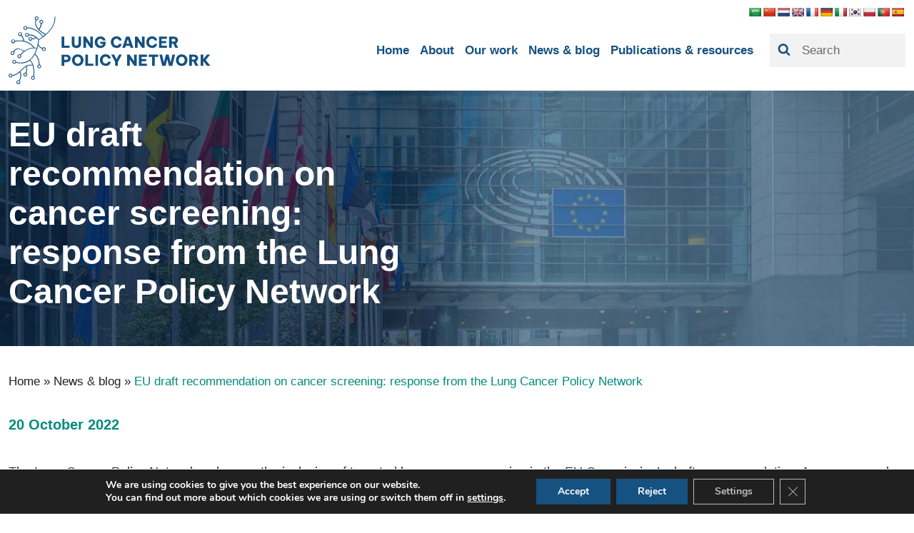

--- FILE ---
content_type: text/html; charset=UTF-8
request_url: https://www.lungcancerpolicynetwork.com/eu-draft-recommendation-on-cancer-screening-response-from-the-lung-cancer-policy-network/
body_size: 25390
content:
<!DOCTYPE html>
<html lang="en-GB">
    <head>
        <meta charset="UTF-8">
        <meta name="viewport" content="width=device-width">
        <meta name="format-detection" content="telephone=no">
        <meta name='robots' content='index, follow, max-image-preview:large, max-snippet:-1, max-video-preview:-1' />
	<style>img:is([sizes="auto" i], [sizes^="auto," i]) { contain-intrinsic-size: 3000px 1500px }</style>
	
	<!-- This site is optimized with the Yoast SEO plugin v25.2 - https://yoast.com/wordpress/plugins/seo/ -->
	<title>EU draft recommendation on cancer screening: response from the Lung Cancer Policy Network - The Lung Cancer Policy Network</title>
	<meta name="description" content="The Lung Cancer Policy Network welcomes the inclusion of lung cancer screening in the EU Commission’s draft recommendation, but would like to see some aspects of the proposal strengthened." />
	<link rel="canonical" href="https://www.lungcancerpolicynetwork.com/eu-draft-recommendation-on-cancer-screening-response-from-the-lung-cancer-policy-network/" />
	<meta property="og:locale" content="en_GB" />
	<meta property="og:type" content="article" />
	<meta property="og:title" content="EU draft recommendation on cancer screening: Lung Cancer Policy Network response" />
	<meta property="og:description" content="The Lung Cancer Policy Network welcomes the inclusion of targeted lung cancer screening in the EU Commission’s draft recommendation, but would like to see some aspects of the proposal strengthened to fully reflect the evidence." />
	<meta property="og:url" content="https://www.lungcancerpolicynetwork.com/eu-draft-recommendation-on-cancer-screening-response-from-the-lung-cancer-policy-network/" />
	<meta property="og:site_name" content="The Lung Cancer Policy Network" />
	<meta property="article:published_time" content="2022-10-20T14:20:57+00:00" />
	<meta property="article:modified_time" content="2023-08-11T11:06:23+00:00" />
	<meta property="og:image" content="https://www.lungcancerpolicynetwork.com/app/uploads/EU-recommendations-response-socials.jpg" />
	<meta property="og:image:width" content="2560" />
	<meta property="og:image:height" content="1390" />
	<meta property="og:image:type" content="image/jpeg" />
	<meta name="author" content="Madeleine Murphy" />
	<meta name="twitter:card" content="summary_large_image" />
	<meta name="twitter:title" content="EU draft recommendation on cancer screening: Lung Cancer Policy Network response" />
	<meta name="twitter:description" content="The Lung Cancer Policy Network welcomes the inclusion of targeted lung cancer screening in the EU Commission’s draft recommendation, but would like to see some aspects of the proposal strengthened to fully reflect the evidence." />
	<meta name="twitter:image" content="https://www.lungcancerpolicynetwork.com/app/uploads/EU-recommendations-response-socials.jpg" />
	<meta name="twitter:label1" content="Written by" />
	<meta name="twitter:data1" content="Madeleine Murphy" />
	<script type="application/ld+json" class="yoast-schema-graph">{"@context":"https://schema.org","@graph":[{"@type":"WebPage","@id":"https://www.lungcancerpolicynetwork.com/eu-draft-recommendation-on-cancer-screening-response-from-the-lung-cancer-policy-network/","url":"https://www.lungcancerpolicynetwork.com/eu-draft-recommendation-on-cancer-screening-response-from-the-lung-cancer-policy-network/","name":"EU draft recommendation on cancer screening: response from the Lung Cancer Policy Network - The Lung Cancer Policy Network","isPartOf":{"@id":"https://www.lungcancerpolicynetwork.com/#website"},"primaryImageOfPage":{"@id":"https://www.lungcancerpolicynetwork.com/eu-draft-recommendation-on-cancer-screening-response-from-the-lung-cancer-policy-network/#primaryimage"},"image":{"@id":"https://www.lungcancerpolicynetwork.com/eu-draft-recommendation-on-cancer-screening-response-from-the-lung-cancer-policy-network/#primaryimage"},"thumbnailUrl":"https://www.lungcancerpolicynetwork.com/app/uploads/EU-recommendations-response-featured.jpg","datePublished":"2022-10-20T14:20:57+00:00","dateModified":"2023-08-11T11:06:23+00:00","author":{"@id":"https://www.lungcancerpolicynetwork.com/#/schema/person/0b45e384501e28b4b91df7c392a3b072"},"description":"The Lung Cancer Policy Network welcomes the inclusion of lung cancer screening in the EU Commission’s draft recommendation, but would like to see some aspects of the proposal strengthened.","breadcrumb":{"@id":"https://www.lungcancerpolicynetwork.com/eu-draft-recommendation-on-cancer-screening-response-from-the-lung-cancer-policy-network/#breadcrumb"},"inLanguage":"en-GB","potentialAction":[{"@type":"ReadAction","target":["https://www.lungcancerpolicynetwork.com/eu-draft-recommendation-on-cancer-screening-response-from-the-lung-cancer-policy-network/"]}]},{"@type":"ImageObject","inLanguage":"en-GB","@id":"https://www.lungcancerpolicynetwork.com/eu-draft-recommendation-on-cancer-screening-response-from-the-lung-cancer-policy-network/#primaryimage","url":"https://www.lungcancerpolicynetwork.com/app/uploads/EU-recommendations-response-featured.jpg","contentUrl":"https://www.lungcancerpolicynetwork.com/app/uploads/EU-recommendations-response-featured.jpg","width":440,"height":336},{"@type":"BreadcrumbList","@id":"https://www.lungcancerpolicynetwork.com/eu-draft-recommendation-on-cancer-screening-response-from-the-lung-cancer-policy-network/#breadcrumb","itemListElement":[{"@type":"ListItem","position":1,"name":"Home","item":"https://www.lungcancerpolicynetwork.com/"},{"@type":"ListItem","position":2,"name":"News &#038; blog","item":"https://www.lungcancerpolicynetwork.com/news-blog/"},{"@type":"ListItem","position":3,"name":"EU draft recommendation on cancer screening: response from the Lung Cancer Policy Network"}]},{"@type":"WebSite","@id":"https://www.lungcancerpolicynetwork.com/#website","url":"https://www.lungcancerpolicynetwork.com/","name":"The Lung Cancer Policy Network","description":"The Lung Cancer Policy Network is an international, multidisciplinary alliance","potentialAction":[{"@type":"SearchAction","target":{"@type":"EntryPoint","urlTemplate":"https://www.lungcancerpolicynetwork.com/?s={search_term_string}"},"query-input":{"@type":"PropertyValueSpecification","valueRequired":true,"valueName":"search_term_string"}}],"inLanguage":"en-GB"},{"@type":"Person","@id":"https://www.lungcancerpolicynetwork.com/#/schema/person/0b45e384501e28b4b91df7c392a3b072","name":"Madeleine Murphy","image":{"@type":"ImageObject","inLanguage":"en-GB","@id":"https://www.lungcancerpolicynetwork.com/#/schema/person/image/","url":"https://secure.gravatar.com/avatar/faee5621d34109e239addfa052cb6e4cdcc98612717bf0dd5462993faad3cf7d?s=96&d=mm&r=g","contentUrl":"https://secure.gravatar.com/avatar/faee5621d34109e239addfa052cb6e4cdcc98612717bf0dd5462993faad3cf7d?s=96&d=mm&r=g","caption":"Madeleine Murphy"},"url":"https://www.lungcancerpolicynetwork.com/author/madeleinemurphy/"}]}</script>
	<!-- / Yoast SEO plugin. -->


<link rel='dns-prefetch' href='//translate.google.com' />
<link rel='dns-prefetch' href='//fonts.googleapis.com' />
<link rel="alternate" type="application/rss+xml" title="The Lung Cancer Policy Network &raquo; EU draft recommendation on cancer screening: response from the Lung Cancer Policy Network Comments Feed" href="https://www.lungcancerpolicynetwork.com/eu-draft-recommendation-on-cancer-screening-response-from-the-lung-cancer-policy-network/feed/" />
<script type="text/javascript">
/* <![CDATA[ */
window._wpemojiSettings = {"baseUrl":"https:\/\/s.w.org\/images\/core\/emoji\/15.1.0\/72x72\/","ext":".png","svgUrl":"https:\/\/s.w.org\/images\/core\/emoji\/15.1.0\/svg\/","svgExt":".svg","source":{"concatemoji":"https:\/\/www.lungcancerpolicynetwork.com\/wp\/wp-includes\/js\/wp-emoji-release.min.js?ver=6.8.1"}};
/*! This file is auto-generated */
!function(i,n){var o,s,e;function c(e){try{var t={supportTests:e,timestamp:(new Date).valueOf()};sessionStorage.setItem(o,JSON.stringify(t))}catch(e){}}function p(e,t,n){e.clearRect(0,0,e.canvas.width,e.canvas.height),e.fillText(t,0,0);var t=new Uint32Array(e.getImageData(0,0,e.canvas.width,e.canvas.height).data),r=(e.clearRect(0,0,e.canvas.width,e.canvas.height),e.fillText(n,0,0),new Uint32Array(e.getImageData(0,0,e.canvas.width,e.canvas.height).data));return t.every(function(e,t){return e===r[t]})}function u(e,t,n){switch(t){case"flag":return n(e,"\ud83c\udff3\ufe0f\u200d\u26a7\ufe0f","\ud83c\udff3\ufe0f\u200b\u26a7\ufe0f")?!1:!n(e,"\ud83c\uddfa\ud83c\uddf3","\ud83c\uddfa\u200b\ud83c\uddf3")&&!n(e,"\ud83c\udff4\udb40\udc67\udb40\udc62\udb40\udc65\udb40\udc6e\udb40\udc67\udb40\udc7f","\ud83c\udff4\u200b\udb40\udc67\u200b\udb40\udc62\u200b\udb40\udc65\u200b\udb40\udc6e\u200b\udb40\udc67\u200b\udb40\udc7f");case"emoji":return!n(e,"\ud83d\udc26\u200d\ud83d\udd25","\ud83d\udc26\u200b\ud83d\udd25")}return!1}function f(e,t,n){var r="undefined"!=typeof WorkerGlobalScope&&self instanceof WorkerGlobalScope?new OffscreenCanvas(300,150):i.createElement("canvas"),a=r.getContext("2d",{willReadFrequently:!0}),o=(a.textBaseline="top",a.font="600 32px Arial",{});return e.forEach(function(e){o[e]=t(a,e,n)}),o}function t(e){var t=i.createElement("script");t.src=e,t.defer=!0,i.head.appendChild(t)}"undefined"!=typeof Promise&&(o="wpEmojiSettingsSupports",s=["flag","emoji"],n.supports={everything:!0,everythingExceptFlag:!0},e=new Promise(function(e){i.addEventListener("DOMContentLoaded",e,{once:!0})}),new Promise(function(t){var n=function(){try{var e=JSON.parse(sessionStorage.getItem(o));if("object"==typeof e&&"number"==typeof e.timestamp&&(new Date).valueOf()<e.timestamp+604800&&"object"==typeof e.supportTests)return e.supportTests}catch(e){}return null}();if(!n){if("undefined"!=typeof Worker&&"undefined"!=typeof OffscreenCanvas&&"undefined"!=typeof URL&&URL.createObjectURL&&"undefined"!=typeof Blob)try{var e="postMessage("+f.toString()+"("+[JSON.stringify(s),u.toString(),p.toString()].join(",")+"));",r=new Blob([e],{type:"text/javascript"}),a=new Worker(URL.createObjectURL(r),{name:"wpTestEmojiSupports"});return void(a.onmessage=function(e){c(n=e.data),a.terminate(),t(n)})}catch(e){}c(n=f(s,u,p))}t(n)}).then(function(e){for(var t in e)n.supports[t]=e[t],n.supports.everything=n.supports.everything&&n.supports[t],"flag"!==t&&(n.supports.everythingExceptFlag=n.supports.everythingExceptFlag&&n.supports[t]);n.supports.everythingExceptFlag=n.supports.everythingExceptFlag&&!n.supports.flag,n.DOMReady=!1,n.readyCallback=function(){n.DOMReady=!0}}).then(function(){return e}).then(function(){var e;n.supports.everything||(n.readyCallback(),(e=n.source||{}).concatemoji?t(e.concatemoji):e.wpemoji&&e.twemoji&&(t(e.twemoji),t(e.wpemoji)))}))}((window,document),window._wpemojiSettings);
/* ]]> */
</script>
<style id='wp-emoji-styles-inline-css' type='text/css'>

	img.wp-smiley, img.emoji {
		display: inline !important;
		border: none !important;
		box-shadow: none !important;
		height: 1em !important;
		width: 1em !important;
		margin: 0 0.07em !important;
		vertical-align: -0.1em !important;
		background: none !important;
		padding: 0 !important;
	}
</style>
<style id='classic-theme-styles-inline-css' type='text/css'>
/*! This file is auto-generated */
.wp-block-button__link{color:#fff;background-color:#32373c;border-radius:9999px;box-shadow:none;text-decoration:none;padding:calc(.667em + 2px) calc(1.333em + 2px);font-size:1.125em}.wp-block-file__button{background:#32373c;color:#fff;text-decoration:none}
</style>
<style id='safe-svg-svg-icon-style-inline-css' type='text/css'>
.safe-svg-cover{text-align:center}.safe-svg-cover .safe-svg-inside{display:inline-block;max-width:100%}.safe-svg-cover svg{height:100%;max-height:100%;max-width:100%;width:100%}

</style>
<style id='global-styles-inline-css' type='text/css'>
:root{--wp--preset--aspect-ratio--square: 1;--wp--preset--aspect-ratio--4-3: 4/3;--wp--preset--aspect-ratio--3-4: 3/4;--wp--preset--aspect-ratio--3-2: 3/2;--wp--preset--aspect-ratio--2-3: 2/3;--wp--preset--aspect-ratio--16-9: 16/9;--wp--preset--aspect-ratio--9-16: 9/16;--wp--preset--color--black: #000000;--wp--preset--color--cyan-bluish-gray: #abb8c3;--wp--preset--color--white: #ffffff;--wp--preset--color--pale-pink: #f78da7;--wp--preset--color--vivid-red: #cf2e2e;--wp--preset--color--luminous-vivid-orange: #ff6900;--wp--preset--color--luminous-vivid-amber: #fcb900;--wp--preset--color--light-green-cyan: #7bdcb5;--wp--preset--color--vivid-green-cyan: #00d084;--wp--preset--color--pale-cyan-blue: #8ed1fc;--wp--preset--color--vivid-cyan-blue: #0693e3;--wp--preset--color--vivid-purple: #9b51e0;--wp--preset--gradient--vivid-cyan-blue-to-vivid-purple: linear-gradient(135deg,rgba(6,147,227,1) 0%,rgb(155,81,224) 100%);--wp--preset--gradient--light-green-cyan-to-vivid-green-cyan: linear-gradient(135deg,rgb(122,220,180) 0%,rgb(0,208,130) 100%);--wp--preset--gradient--luminous-vivid-amber-to-luminous-vivid-orange: linear-gradient(135deg,rgba(252,185,0,1) 0%,rgba(255,105,0,1) 100%);--wp--preset--gradient--luminous-vivid-orange-to-vivid-red: linear-gradient(135deg,rgba(255,105,0,1) 0%,rgb(207,46,46) 100%);--wp--preset--gradient--very-light-gray-to-cyan-bluish-gray: linear-gradient(135deg,rgb(238,238,238) 0%,rgb(169,184,195) 100%);--wp--preset--gradient--cool-to-warm-spectrum: linear-gradient(135deg,rgb(74,234,220) 0%,rgb(151,120,209) 20%,rgb(207,42,186) 40%,rgb(238,44,130) 60%,rgb(251,105,98) 80%,rgb(254,248,76) 100%);--wp--preset--gradient--blush-light-purple: linear-gradient(135deg,rgb(255,206,236) 0%,rgb(152,150,240) 100%);--wp--preset--gradient--blush-bordeaux: linear-gradient(135deg,rgb(254,205,165) 0%,rgb(254,45,45) 50%,rgb(107,0,62) 100%);--wp--preset--gradient--luminous-dusk: linear-gradient(135deg,rgb(255,203,112) 0%,rgb(199,81,192) 50%,rgb(65,88,208) 100%);--wp--preset--gradient--pale-ocean: linear-gradient(135deg,rgb(255,245,203) 0%,rgb(182,227,212) 50%,rgb(51,167,181) 100%);--wp--preset--gradient--electric-grass: linear-gradient(135deg,rgb(202,248,128) 0%,rgb(113,206,126) 100%);--wp--preset--gradient--midnight: linear-gradient(135deg,rgb(2,3,129) 0%,rgb(40,116,252) 100%);--wp--preset--font-size--small: 13px;--wp--preset--font-size--medium: 20px;--wp--preset--font-size--large: 36px;--wp--preset--font-size--x-large: 42px;--wp--preset--spacing--20: 0.44rem;--wp--preset--spacing--30: 0.67rem;--wp--preset--spacing--40: 1rem;--wp--preset--spacing--50: 1.5rem;--wp--preset--spacing--60: 2.25rem;--wp--preset--spacing--70: 3.38rem;--wp--preset--spacing--80: 5.06rem;--wp--preset--shadow--natural: 6px 6px 9px rgba(0, 0, 0, 0.2);--wp--preset--shadow--deep: 12px 12px 50px rgba(0, 0, 0, 0.4);--wp--preset--shadow--sharp: 6px 6px 0px rgba(0, 0, 0, 0.2);--wp--preset--shadow--outlined: 6px 6px 0px -3px rgba(255, 255, 255, 1), 6px 6px rgba(0, 0, 0, 1);--wp--preset--shadow--crisp: 6px 6px 0px rgba(0, 0, 0, 1);}:where(.is-layout-flex){gap: 0.5em;}:where(.is-layout-grid){gap: 0.5em;}body .is-layout-flex{display: flex;}.is-layout-flex{flex-wrap: wrap;align-items: center;}.is-layout-flex > :is(*, div){margin: 0;}body .is-layout-grid{display: grid;}.is-layout-grid > :is(*, div){margin: 0;}:where(.wp-block-columns.is-layout-flex){gap: 2em;}:where(.wp-block-columns.is-layout-grid){gap: 2em;}:where(.wp-block-post-template.is-layout-flex){gap: 1.25em;}:where(.wp-block-post-template.is-layout-grid){gap: 1.25em;}.has-black-color{color: var(--wp--preset--color--black) !important;}.has-cyan-bluish-gray-color{color: var(--wp--preset--color--cyan-bluish-gray) !important;}.has-white-color{color: var(--wp--preset--color--white) !important;}.has-pale-pink-color{color: var(--wp--preset--color--pale-pink) !important;}.has-vivid-red-color{color: var(--wp--preset--color--vivid-red) !important;}.has-luminous-vivid-orange-color{color: var(--wp--preset--color--luminous-vivid-orange) !important;}.has-luminous-vivid-amber-color{color: var(--wp--preset--color--luminous-vivid-amber) !important;}.has-light-green-cyan-color{color: var(--wp--preset--color--light-green-cyan) !important;}.has-vivid-green-cyan-color{color: var(--wp--preset--color--vivid-green-cyan) !important;}.has-pale-cyan-blue-color{color: var(--wp--preset--color--pale-cyan-blue) !important;}.has-vivid-cyan-blue-color{color: var(--wp--preset--color--vivid-cyan-blue) !important;}.has-vivid-purple-color{color: var(--wp--preset--color--vivid-purple) !important;}.has-black-background-color{background-color: var(--wp--preset--color--black) !important;}.has-cyan-bluish-gray-background-color{background-color: var(--wp--preset--color--cyan-bluish-gray) !important;}.has-white-background-color{background-color: var(--wp--preset--color--white) !important;}.has-pale-pink-background-color{background-color: var(--wp--preset--color--pale-pink) !important;}.has-vivid-red-background-color{background-color: var(--wp--preset--color--vivid-red) !important;}.has-luminous-vivid-orange-background-color{background-color: var(--wp--preset--color--luminous-vivid-orange) !important;}.has-luminous-vivid-amber-background-color{background-color: var(--wp--preset--color--luminous-vivid-amber) !important;}.has-light-green-cyan-background-color{background-color: var(--wp--preset--color--light-green-cyan) !important;}.has-vivid-green-cyan-background-color{background-color: var(--wp--preset--color--vivid-green-cyan) !important;}.has-pale-cyan-blue-background-color{background-color: var(--wp--preset--color--pale-cyan-blue) !important;}.has-vivid-cyan-blue-background-color{background-color: var(--wp--preset--color--vivid-cyan-blue) !important;}.has-vivid-purple-background-color{background-color: var(--wp--preset--color--vivid-purple) !important;}.has-black-border-color{border-color: var(--wp--preset--color--black) !important;}.has-cyan-bluish-gray-border-color{border-color: var(--wp--preset--color--cyan-bluish-gray) !important;}.has-white-border-color{border-color: var(--wp--preset--color--white) !important;}.has-pale-pink-border-color{border-color: var(--wp--preset--color--pale-pink) !important;}.has-vivid-red-border-color{border-color: var(--wp--preset--color--vivid-red) !important;}.has-luminous-vivid-orange-border-color{border-color: var(--wp--preset--color--luminous-vivid-orange) !important;}.has-luminous-vivid-amber-border-color{border-color: var(--wp--preset--color--luminous-vivid-amber) !important;}.has-light-green-cyan-border-color{border-color: var(--wp--preset--color--light-green-cyan) !important;}.has-vivid-green-cyan-border-color{border-color: var(--wp--preset--color--vivid-green-cyan) !important;}.has-pale-cyan-blue-border-color{border-color: var(--wp--preset--color--pale-cyan-blue) !important;}.has-vivid-cyan-blue-border-color{border-color: var(--wp--preset--color--vivid-cyan-blue) !important;}.has-vivid-purple-border-color{border-color: var(--wp--preset--color--vivid-purple) !important;}.has-vivid-cyan-blue-to-vivid-purple-gradient-background{background: var(--wp--preset--gradient--vivid-cyan-blue-to-vivid-purple) !important;}.has-light-green-cyan-to-vivid-green-cyan-gradient-background{background: var(--wp--preset--gradient--light-green-cyan-to-vivid-green-cyan) !important;}.has-luminous-vivid-amber-to-luminous-vivid-orange-gradient-background{background: var(--wp--preset--gradient--luminous-vivid-amber-to-luminous-vivid-orange) !important;}.has-luminous-vivid-orange-to-vivid-red-gradient-background{background: var(--wp--preset--gradient--luminous-vivid-orange-to-vivid-red) !important;}.has-very-light-gray-to-cyan-bluish-gray-gradient-background{background: var(--wp--preset--gradient--very-light-gray-to-cyan-bluish-gray) !important;}.has-cool-to-warm-spectrum-gradient-background{background: var(--wp--preset--gradient--cool-to-warm-spectrum) !important;}.has-blush-light-purple-gradient-background{background: var(--wp--preset--gradient--blush-light-purple) !important;}.has-blush-bordeaux-gradient-background{background: var(--wp--preset--gradient--blush-bordeaux) !important;}.has-luminous-dusk-gradient-background{background: var(--wp--preset--gradient--luminous-dusk) !important;}.has-pale-ocean-gradient-background{background: var(--wp--preset--gradient--pale-ocean) !important;}.has-electric-grass-gradient-background{background: var(--wp--preset--gradient--electric-grass) !important;}.has-midnight-gradient-background{background: var(--wp--preset--gradient--midnight) !important;}.has-small-font-size{font-size: var(--wp--preset--font-size--small) !important;}.has-medium-font-size{font-size: var(--wp--preset--font-size--medium) !important;}.has-large-font-size{font-size: var(--wp--preset--font-size--large) !important;}.has-x-large-font-size{font-size: var(--wp--preset--font-size--x-large) !important;}
:where(.wp-block-post-template.is-layout-flex){gap: 1.25em;}:where(.wp-block-post-template.is-layout-grid){gap: 1.25em;}
:where(.wp-block-columns.is-layout-flex){gap: 2em;}:where(.wp-block-columns.is-layout-grid){gap: 2em;}
:root :where(.wp-block-pullquote){font-size: 1.5em;line-height: 1.6;}
</style>
<link rel='stylesheet' id='google-language-translator-css' href='https://www.lungcancerpolicynetwork.com/app/plugins/google-language-translator/css/style.css?ver=6.0.20' type='text/css' media='' />
<link rel='stylesheet' id='google-font-css' href='https://fonts.googleapis.com/css2?family=Roboto+Condensed%3Awght%40400%3B700&#038;display=swap&#038;ver=6.8.1' type='text/css' media='all' />
<link rel='stylesheet' id='main.css-css' href='https://www.lungcancerpolicynetwork.com/app/themes/lcpn/dist/css/main.min.css?id=12f2e425b05dda95e471' type='text/css' media='all' />
<link rel='stylesheet' id='wpforo-widgets-css' href='https://www.lungcancerpolicynetwork.com/app/plugins/wpforo/themes/2022/widgets.css?ver=2.4.5' type='text/css' media='all' />
<link rel='stylesheet' id='wpforo-style-css' href='https://www.lungcancerpolicynetwork.com/app/plugins/wpforo/themes/2022/style.css?ver=2.4.5' type='text/css' media='all' />
<link rel='stylesheet' id='wpforo-mention-css' href='https://www.lungcancerpolicynetwork.com/app/plugins/wpforo_mentioning/assets/css/mention.css?ver=3.3.3' type='text/css' media='all' />
<link rel='stylesheet' id='moove_gdpr_frontend-css' href='https://www.lungcancerpolicynetwork.com/app/plugins/gdpr-cookie-compliance/dist/styles/gdpr-main.css?ver=4.16.1' type='text/css' media='all' />
<style id='moove_gdpr_frontend-inline-css' type='text/css'>
#moove_gdpr_cookie_modal,#moove_gdpr_cookie_info_bar,.gdpr_cookie_settings_shortcode_content{font-family:Nunito,sans-serif}#moove_gdpr_save_popup_settings_button{background-color:#373737;color:#fff}#moove_gdpr_save_popup_settings_button:hover{background-color:#000}#moove_gdpr_cookie_info_bar .moove-gdpr-info-bar-container .moove-gdpr-info-bar-content a.mgbutton,#moove_gdpr_cookie_info_bar .moove-gdpr-info-bar-container .moove-gdpr-info-bar-content button.mgbutton{background-color:#155181}#moove_gdpr_cookie_modal .moove-gdpr-modal-content .moove-gdpr-modal-footer-content .moove-gdpr-button-holder a.mgbutton,#moove_gdpr_cookie_modal .moove-gdpr-modal-content .moove-gdpr-modal-footer-content .moove-gdpr-button-holder button.mgbutton,.gdpr_cookie_settings_shortcode_content .gdpr-shr-button.button-green{background-color:#155181;border-color:#155181}#moove_gdpr_cookie_modal .moove-gdpr-modal-content .moove-gdpr-modal-footer-content .moove-gdpr-button-holder a.mgbutton:hover,#moove_gdpr_cookie_modal .moove-gdpr-modal-content .moove-gdpr-modal-footer-content .moove-gdpr-button-holder button.mgbutton:hover,.gdpr_cookie_settings_shortcode_content .gdpr-shr-button.button-green:hover{background-color:#fff;color:#155181}#moove_gdpr_cookie_modal .moove-gdpr-modal-content .moove-gdpr-modal-close i,#moove_gdpr_cookie_modal .moove-gdpr-modal-content .moove-gdpr-modal-close span.gdpr-icon{background-color:#155181;border:1px solid #155181}#moove_gdpr_cookie_info_bar span.change-settings-button.focus-g,#moove_gdpr_cookie_info_bar span.change-settings-button:focus,#moove_gdpr_cookie_info_bar button.change-settings-button.focus-g,#moove_gdpr_cookie_info_bar button.change-settings-button:focus{-webkit-box-shadow:0 0 1px 3px #155181;-moz-box-shadow:0 0 1px 3px #155181;box-shadow:0 0 1px 3px #155181}#moove_gdpr_cookie_modal .moove-gdpr-modal-content .moove-gdpr-modal-close i:hover,#moove_gdpr_cookie_modal .moove-gdpr-modal-content .moove-gdpr-modal-close span.gdpr-icon:hover,#moove_gdpr_cookie_info_bar span[data-href]>u.change-settings-button{color:#155181}#moove_gdpr_cookie_modal .moove-gdpr-modal-content .moove-gdpr-modal-left-content #moove-gdpr-menu li.menu-item-selected a span.gdpr-icon,#moove_gdpr_cookie_modal .moove-gdpr-modal-content .moove-gdpr-modal-left-content #moove-gdpr-menu li.menu-item-selected button span.gdpr-icon{color:inherit}#moove_gdpr_cookie_modal .moove-gdpr-modal-content .moove-gdpr-modal-left-content #moove-gdpr-menu li a span.gdpr-icon,#moove_gdpr_cookie_modal .moove-gdpr-modal-content .moove-gdpr-modal-left-content #moove-gdpr-menu li button span.gdpr-icon{color:inherit}#moove_gdpr_cookie_modal .gdpr-acc-link{line-height:0;font-size:0;color:transparent;position:absolute}#moove_gdpr_cookie_modal .moove-gdpr-modal-content .moove-gdpr-modal-close:hover i,#moove_gdpr_cookie_modal .moove-gdpr-modal-content .moove-gdpr-modal-left-content #moove-gdpr-menu li a,#moove_gdpr_cookie_modal .moove-gdpr-modal-content .moove-gdpr-modal-left-content #moove-gdpr-menu li button,#moove_gdpr_cookie_modal .moove-gdpr-modal-content .moove-gdpr-modal-left-content #moove-gdpr-menu li button i,#moove_gdpr_cookie_modal .moove-gdpr-modal-content .moove-gdpr-modal-left-content #moove-gdpr-menu li a i,#moove_gdpr_cookie_modal .moove-gdpr-modal-content .moove-gdpr-tab-main .moove-gdpr-tab-main-content a:hover,#moove_gdpr_cookie_info_bar.moove-gdpr-dark-scheme .moove-gdpr-info-bar-container .moove-gdpr-info-bar-content a.mgbutton:hover,#moove_gdpr_cookie_info_bar.moove-gdpr-dark-scheme .moove-gdpr-info-bar-container .moove-gdpr-info-bar-content button.mgbutton:hover,#moove_gdpr_cookie_info_bar.moove-gdpr-dark-scheme .moove-gdpr-info-bar-container .moove-gdpr-info-bar-content a:hover,#moove_gdpr_cookie_info_bar.moove-gdpr-dark-scheme .moove-gdpr-info-bar-container .moove-gdpr-info-bar-content button:hover,#moove_gdpr_cookie_info_bar.moove-gdpr-dark-scheme .moove-gdpr-info-bar-container .moove-gdpr-info-bar-content span.change-settings-button:hover,#moove_gdpr_cookie_info_bar.moove-gdpr-dark-scheme .moove-gdpr-info-bar-container .moove-gdpr-info-bar-content button.change-settings-button:hover,#moove_gdpr_cookie_info_bar.moove-gdpr-dark-scheme .moove-gdpr-info-bar-container .moove-gdpr-info-bar-content u.change-settings-button:hover,#moove_gdpr_cookie_info_bar span[data-href]>u.change-settings-button,#moove_gdpr_cookie_info_bar.moove-gdpr-dark-scheme .moove-gdpr-info-bar-container .moove-gdpr-info-bar-content a.mgbutton.focus-g,#moove_gdpr_cookie_info_bar.moove-gdpr-dark-scheme .moove-gdpr-info-bar-container .moove-gdpr-info-bar-content button.mgbutton.focus-g,#moove_gdpr_cookie_info_bar.moove-gdpr-dark-scheme .moove-gdpr-info-bar-container .moove-gdpr-info-bar-content a.focus-g,#moove_gdpr_cookie_info_bar.moove-gdpr-dark-scheme .moove-gdpr-info-bar-container .moove-gdpr-info-bar-content button.focus-g,#moove_gdpr_cookie_info_bar.moove-gdpr-dark-scheme .moove-gdpr-info-bar-container .moove-gdpr-info-bar-content a.mgbutton:focus,#moove_gdpr_cookie_info_bar.moove-gdpr-dark-scheme .moove-gdpr-info-bar-container .moove-gdpr-info-bar-content button.mgbutton:focus,#moove_gdpr_cookie_info_bar.moove-gdpr-dark-scheme .moove-gdpr-info-bar-container .moove-gdpr-info-bar-content a:focus,#moove_gdpr_cookie_info_bar.moove-gdpr-dark-scheme .moove-gdpr-info-bar-container .moove-gdpr-info-bar-content button:focus,#moove_gdpr_cookie_info_bar.moove-gdpr-dark-scheme .moove-gdpr-info-bar-container .moove-gdpr-info-bar-content span.change-settings-button.focus-g,span.change-settings-button:focus,button.change-settings-button.focus-g,button.change-settings-button:focus,#moove_gdpr_cookie_info_bar.moove-gdpr-dark-scheme .moove-gdpr-info-bar-container .moove-gdpr-info-bar-content u.change-settings-button.focus-g,#moove_gdpr_cookie_info_bar.moove-gdpr-dark-scheme .moove-gdpr-info-bar-container .moove-gdpr-info-bar-content u.change-settings-button:focus{color:#155181}#moove_gdpr_cookie_modal .moove-gdpr-branding.focus-g span,#moove_gdpr_cookie_modal .moove-gdpr-modal-content .moove-gdpr-tab-main a.focus-g{color:#155181}#moove_gdpr_cookie_modal.gdpr_lightbox-hide{display:none}#moove_gdpr_cookie_info_bar .moove-gdpr-info-bar-container .moove-gdpr-info-bar-content a.mgbutton,#moove_gdpr_cookie_info_bar .moove-gdpr-info-bar-container .moove-gdpr-info-bar-content button.mgbutton,#moove_gdpr_cookie_modal .moove-gdpr-modal-content .moove-gdpr-modal-footer-content .moove-gdpr-button-holder a.mgbutton,#moove_gdpr_cookie_modal .moove-gdpr-modal-content .moove-gdpr-modal-footer-content .moove-gdpr-button-holder button.mgbutton,.gdpr-shr-button,#moove_gdpr_cookie_info_bar .moove-gdpr-infobar-close-btn{border-radius:0}
</style>
<link rel='stylesheet' id='wpforo-dynamic-style-css' href='https://www.lungcancerpolicynetwork.com/app/uploads/wpforo/assets/colors.css?ver=2.4.5.5f777e6860cdab7e5df41e3caca37c89' type='text/css' media='all' />
<script type="text/javascript" src="https://www.lungcancerpolicynetwork.com/wp/wp-includes/js/jquery/jquery.min.js?ver=3.7.1" id="jquery-core-js"></script>
<script type="text/javascript" src="https://www.lungcancerpolicynetwork.com/wp/wp-includes/js/jquery/jquery-migrate.min.js?ver=3.4.1" id="jquery-migrate-js"></script>
<script type="text/javascript" id="main.js-js-extra">
/* <![CDATA[ */
var lcpn_loadmore_params = {"ajaxurl":"https:\/\/www.lungcancerpolicynetwork.com\/wp\/wp-admin\/admin-ajax.php","posts":"a:66:{s:4:\"page\";i:0;s:4:\"name\";s:88:\"eu-draft-recommendation-on-cancer-screening-response-from-the-lung-cancer-policy-network\";s:5:\"error\";s:0:\"\";s:1:\"m\";s:0:\"\";s:1:\"p\";i:0;s:11:\"post_parent\";s:0:\"\";s:7:\"subpost\";s:0:\"\";s:10:\"subpost_id\";s:0:\"\";s:10:\"attachment\";s:0:\"\";s:13:\"attachment_id\";i:0;s:8:\"pagename\";s:0:\"\";s:7:\"page_id\";i:0;s:6:\"second\";s:0:\"\";s:6:\"minute\";s:0:\"\";s:4:\"hour\";s:0:\"\";s:3:\"day\";i:0;s:8:\"monthnum\";i:0;s:4:\"year\";i:0;s:1:\"w\";i:0;s:13:\"category_name\";s:0:\"\";s:3:\"tag\";s:0:\"\";s:3:\"cat\";s:0:\"\";s:6:\"tag_id\";s:0:\"\";s:6:\"author\";s:0:\"\";s:11:\"author_name\";s:0:\"\";s:4:\"feed\";s:0:\"\";s:2:\"tb\";s:0:\"\";s:5:\"paged\";i:0;s:8:\"meta_key\";s:0:\"\";s:10:\"meta_value\";s:0:\"\";s:7:\"preview\";s:0:\"\";s:1:\"s\";s:0:\"\";s:8:\"sentence\";s:0:\"\";s:5:\"title\";s:0:\"\";s:6:\"fields\";s:3:\"all\";s:10:\"menu_order\";s:0:\"\";s:5:\"embed\";s:0:\"\";s:12:\"category__in\";a:0:{}s:16:\"category__not_in\";a:0:{}s:13:\"category__and\";a:0:{}s:8:\"post__in\";a:0:{}s:12:\"post__not_in\";a:0:{}s:13:\"post_name__in\";a:0:{}s:7:\"tag__in\";a:0:{}s:11:\"tag__not_in\";a:0:{}s:8:\"tag__and\";a:0:{}s:12:\"tag_slug__in\";a:0:{}s:13:\"tag_slug__and\";a:0:{}s:15:\"post_parent__in\";a:0:{}s:19:\"post_parent__not_in\";a:0:{}s:10:\"author__in\";a:0:{}s:14:\"author__not_in\";a:0:{}s:14:\"search_columns\";a:0:{}s:19:\"ignore_sticky_posts\";b:0;s:16:\"suppress_filters\";b:0;s:13:\"cache_results\";b:1;s:22:\"update_post_term_cache\";b:1;s:22:\"update_menu_item_cache\";b:0;s:19:\"lazy_load_term_meta\";b:1;s:22:\"update_post_meta_cache\";b:1;s:9:\"post_type\";s:0:\"\";s:14:\"posts_per_page\";i:12;s:8:\"nopaging\";b:0;s:17:\"comments_per_page\";s:2:\"50\";s:13:\"no_found_rows\";b:0;s:5:\"order\";s:4:\"DESC\";}","current_page":"1","max_page":"0","first_page":"https:\/\/www.lungcancerpolicynetwork.com\/eu-draft-recommendation-on-cancer-screening-response-from-the-lung-cancer-policy-network\/"};
/* ]]> */
</script>
<script type="text/javascript" src="https://www.lungcancerpolicynetwork.com/app/themes/lcpn/dist/js/main.min.js?id=e37a18dae95ab31fdd56" id="main.js-js"></script>
<script type="text/javascript" src="https://www.lungcancerpolicynetwork.com/app/uploads/wpforo/assets/phrases.js?ver=2.4.5.5d278e005cc08116c79cf4ff644f3417" id="wpforo-dynamic-phrases-js"></script>
<link rel="https://api.w.org/" href="https://www.lungcancerpolicynetwork.com/wp-json/" /><link rel="alternate" title="JSON" type="application/json" href="https://www.lungcancerpolicynetwork.com/wp-json/wp/v2/posts/1537" /><link rel="EditURI" type="application/rsd+xml" title="RSD" href="https://www.lungcancerpolicynetwork.com/wp/xmlrpc.php?rsd" />
<meta name="generator" content="WordPress 6.8.1" />
<link rel='shortlink' href='https://www.lungcancerpolicynetwork.com/?p=1537' />
<link rel="alternate" title="oEmbed (JSON)" type="application/json+oembed" href="https://www.lungcancerpolicynetwork.com/wp-json/oembed/1.0/embed?url=https%3A%2F%2Fwww.lungcancerpolicynetwork.com%2Feu-draft-recommendation-on-cancer-screening-response-from-the-lung-cancer-policy-network%2F" />
<link rel="alternate" title="oEmbed (XML)" type="text/xml+oembed" href="https://www.lungcancerpolicynetwork.com/wp-json/oembed/1.0/embed?url=https%3A%2F%2Fwww.lungcancerpolicynetwork.com%2Feu-draft-recommendation-on-cancer-screening-response-from-the-lung-cancer-policy-network%2F&#038;format=xml" />
<style>p.hello{font-size:12px;color:darkgray;}#google_language_translator,#flags{text-align:left;}#google_language_translator{clear:both;}#flags{width:165px;}#flags a{display:inline-block;margin-right:2px;}#google_language_translator a{display:none!important;}div.skiptranslate.goog-te-gadget{display:inline!important;}.goog-te-gadget{color:transparent!important;}.goog-te-gadget{font-size:0px!important;}.goog-branding{display:none;}.goog-tooltip{display: none!important;}.goog-tooltip:hover{display: none!important;}.goog-text-highlight{background-color:transparent!important;border:none!important;box-shadow:none!important;}#google_language_translator{display:none;}#google_language_translator select.goog-te-combo{color:#32373c;}div.skiptranslate{display:none!important;}body{top:0px!important;}#goog-gt-{display:none!important;}font font{background-color:transparent!important;box-shadow:none!important;position:initial!important;}#glt-translate-trigger{left:20px;right:auto;}#glt-translate-trigger > span{color:#ffffff;}#glt-translate-trigger{background:#f89406;}.goog-te-gadget .goog-te-combo{width:100%;}</style>		<script>
			document.documentElement.className = document.documentElement.className.replace('no-js', 'js');
		</script>
				<style>
			.no-js img.lazyload {
				display: none;
			}

			figure.wp-block-image img.lazyloading {
				min-width: 150px;
			}

						.lazyload, .lazyloading {
				opacity: 0;
			}

			.lazyloaded {
				opacity: 1;
				transition: opacity 400ms;
				transition-delay: 0ms;
			}

					</style>
		<link rel="icon" href="https://www.lungcancerpolicynetwork.com/app/uploads/cropped-lcpn-favicon-32x32.png" sizes="32x32" />
<link rel="icon" href="https://www.lungcancerpolicynetwork.com/app/uploads/cropped-lcpn-favicon-192x192.png" sizes="192x192" />
<link rel="apple-touch-icon" href="https://www.lungcancerpolicynetwork.com/app/uploads/cropped-lcpn-favicon-180x180.png" />
<meta name="msapplication-TileImage" content="https://www.lungcancerpolicynetwork.com/app/uploads/cropped-lcpn-favicon-270x270.png" />
        <meta name="google-site-verification" content="Np9h9gLp1UNBqE4YqRN26AB1TdOQwhaPzPar9abDt7A" />
    </head>

    <body class="wp-singular post-template-default single single-post postid-1537 single-format-standard wp-theme-lcpn wpf-default wpft- wpf-guest wpfu-group-4 wpf-theme-2022 wpf-is_standalone-0 wpf-boardid-0 is_wpforo_page-0 is_wpforo_url-0 is_wpforo_shortcode_page-0">
        <svg aria-hidden="true" style="position: absolute; width: 0; height: 0; overflow: hidden;" version="1.1" xmlns="http://www.w3.org/2000/svg" xmlns:xlink="http://www.w3.org/1999/xlink">
<defs>
<symbol id="icon-previous" viewBox="0 0 11 28">
<path d="M9.797 8.5c0 0.125-0.063 0.266-0.156 0.359l-6.141 6.141 6.141 6.141c0.094 0.094 0.156 0.234 0.156 0.359s-0.063 0.266-0.156 0.359l-0.781 0.781c-0.094 0.094-0.234 0.156-0.359 0.156s-0.266-0.063-0.359-0.156l-7.281-7.281c-0.094-0.094-0.156-0.234-0.156-0.359s0.063-0.266 0.156-0.359l7.281-7.281c0.094-0.094 0.234-0.156 0.359-0.156s0.266 0.063 0.359 0.156l0.781 0.781c0.094 0.094 0.156 0.219 0.156 0.359z"></path>
</symbol>
<symbol id="icon-next" viewBox="0 0 9 28">
<path d="M9.297 15c0 0.125-0.063 0.266-0.156 0.359l-7.281 7.281c-0.094 0.094-0.234 0.156-0.359 0.156s-0.266-0.063-0.359-0.156l-0.781-0.781c-0.094-0.094-0.156-0.219-0.156-0.359 0-0.125 0.063-0.266 0.156-0.359l6.141-6.141-6.141-6.141c-0.094-0.094-0.156-0.234-0.156-0.359s0.063-0.266 0.156-0.359l0.781-0.781c0.094-0.094 0.234-0.156 0.359-0.156s0.266 0.063 0.359 0.156l7.281 7.281c0.094 0.094 0.156 0.234 0.156 0.359z"></path>
</symbol>
<symbol id="icon-arrow-right" viewBox="0 0 24 24">
<path d="M11.293 5.707l5.293 5.293h-11.586c-0.552 0-1 0.448-1 1s0.448 1 1 1h11.586l-5.293 5.293c-0.391 0.391-0.391 1.024 0 1.414s1.024 0.391 1.414 0l7-7c0.092-0.092 0.166-0.202 0.217-0.324 0.101-0.245 0.101-0.521 0-0.766-0.049-0.118-0.121-0.228-0.217-0.324l-7-7c-0.391-0.391-1.024-0.391-1.414 0s-0.391 1.024 0 1.414z"></path>
</symbol>
<symbol id="icon-long-arrow-right" viewBox="0 0 27 28">
<path d="M27 13.953c0 0.141-0.063 0.281-0.156 0.375l-6 5.531c-0.156 0.141-0.359 0.172-0.547 0.094-0.172-0.078-0.297-0.25-0.297-0.453v-3.5h-19.5c-0.281 0-0.5-0.219-0.5-0.5v-3c0-0.281 0.219-0.5 0.5-0.5h19.5v-3.5c0-0.203 0.109-0.375 0.297-0.453s0.391-0.047 0.547 0.078l6 5.469c0.094 0.094 0.156 0.219 0.156 0.359v0z"></path>
</symbol>
<symbol id="icon-long-arrow-left" viewBox="0 0 29 28">
<path d="M28 12.5v3c0 0.281-0.219 0.5-0.5 0.5h-19.5v3.5c0 0.203-0.109 0.375-0.297 0.453s-0.391 0.047-0.547-0.078l-6-5.469c-0.094-0.094-0.156-0.219-0.156-0.359v0c0-0.141 0.063-0.281 0.156-0.375l6-5.531c0.156-0.141 0.359-0.172 0.547-0.094 0.172 0.078 0.297 0.25 0.297 0.453v3.5h19.5c0.281 0 0.5 0.219 0.5 0.5z"></path>
</symbol>
<symbol id="icon-email" viewBox="0 0 31 20.57">
<path d="M28.54,20.57H2.46c-1.35,0-2.46-1.1-2.46-2.46V2.46C0,1.1,1.1,0,2.46,0H28.54c1.35,0,2.46,1.1,2.46,2.46v15.65c0,1.35-1.1,2.46-2.46,2.46ZM2.46,1c-.8,0-1.46,.65-1.46,1.46v15.65c0,.8,.65,1.46,1.46,1.46H28.54c.8,0,1.46-.65,1.46-1.46V2.46c0-.8-.65-1.46-1.46-1.46H2.46Z"/><path d="M15.5,13.39c-.09,0-.19-.03-.27-.08L4.14,6.14c-.23-.15-.3-.46-.15-.69,.15-.23,.46-.3,.69-.15l10.82,7,10.82-7c.23-.15,.54-.08,.69,.15,.15,.23,.08,.54-.15,.69l-11.09,7.17c-.08,.05-.18,.08-.27,.08Z"/><path d="M4.41,16c-.17,0-.34-.09-.43-.25-.14-.24-.05-.55,.19-.68l4.57-2.61c.24-.14,.55-.05,.68,.19s.05,.55-.19,.68l-4.57,2.61c-.08,.04-.16,.07-.25,.07Z"/><path d="M26.59,16c-.08,0-.17-.02-.25-.07l-4.57-2.61c-.24-.14-.32-.44-.19-.68s.44-.32,.68-.19l4.57,2.61c.24,.14,.32,.44,.19,.68-.09,.16-.26,.25-.43,.25Z"/>
</symbol>
<symbol id="icon-quote-left" viewBox="0 0 59.55 45.75">
<path d="M26.85,0L14.55,20.4c3.4,.2,6.23,1.53,8.48,3.97,2.25,2.45,3.38,5.38,3.38,8.78,0,3.6-1.25,6.6-3.75,9-2.5,2.4-5.6,3.6-9.3,3.6s-6.85-1.2-9.45-3.6c-2.6-2.4-3.9-5.65-3.9-9.75,0-2.2,.55-4.65,1.65-7.35,1.1-2.7,2.87-5.92,5.33-9.67,2.45-3.75,5.62-8.33,9.52-13.72l1.05-1.65h9.3ZM59.55,0l-12.45,20.4c3.5,.2,6.35,1.53,8.55,3.97,2.2,2.45,3.3,5.38,3.3,8.78,0,3.6-1.23,6.6-3.68,9-2.45,2.4-5.53,3.6-9.23,3.6s-6.97-1.2-9.52-3.6c-2.55-2.4-3.82-5.65-3.82-9.75,0-2.2,.55-4.65,1.65-7.35,1.1-2.7,2.85-5.92,5.25-9.67s5.55-8.33,9.45-13.72l1.2-1.65h9.3Z"/></path>
</symbol>
<symbol id="icon-search" viewBox="0 0 26 28">
<path d="M18 13c0-3.859-3.141-7-7-7s-7 3.141-7 7 3.141 7 7 7 7-3.141 7-7zM26 26c0 1.094-0.906 2-2 2-0.531 0-1.047-0.219-1.406-0.594l-5.359-5.344c-1.828 1.266-4.016 1.937-6.234 1.937-6.078 0-11-4.922-11-11s4.922-11 11-11 11 4.922 11 11c0 2.219-0.672 4.406-1.937 6.234l5.359 5.359c0.359 0.359 0.578 0.875 0.578 1.406z"></path>
</symbol>
<symbol id="icon-facebook" viewBox="0 0 16 28">
<path d="M14.984 0.187v4.125h-2.453c-1.922 0-2.281 0.922-2.281 2.25v2.953h4.578l-0.609 4.625h-3.969v11.859h-4.781v-11.859h-3.984v-4.625h3.984v-3.406c0-3.953 2.422-6.109 5.953-6.109 1.687 0 3.141 0.125 3.563 0.187z"></path>
</symbol>
<symbol id="icon-linkedin" viewBox="0 0 24 28">
<path d="M5.453 9.766v15.484h-5.156v-15.484h5.156zM5.781 4.984c0.016 1.484-1.109 2.672-2.906 2.672v0h-0.031c-1.734 0-2.844-1.188-2.844-2.672 0-1.516 1.156-2.672 2.906-2.672 1.766 0 2.859 1.156 2.875 2.672zM24 16.375v8.875h-5.141v-8.281c0-2.078-0.75-3.5-2.609-3.5-1.422 0-2.266 0.953-2.641 1.875-0.125 0.344-0.172 0.797-0.172 1.266v8.641h-5.141c0.063-14.031 0-15.484 0-15.484h5.141v2.25h-0.031c0.672-1.062 1.891-2.609 4.672-2.609 3.391 0 5.922 2.219 5.922 6.969z"></path>
</symbol>
<symbol id="icon-twitter" viewBox="0 0 26 28">
<path d="M25.312 6.375c-0.688 1-1.547 1.891-2.531 2.609 0.016 0.219 0.016 0.438 0.016 0.656 0 6.672-5.078 14.359-14.359 14.359-2.859 0-5.516-0.828-7.75-2.266 0.406 0.047 0.797 0.063 1.219 0.063 2.359 0 4.531-0.797 6.266-2.156-2.219-0.047-4.078-1.5-4.719-3.5 0.313 0.047 0.625 0.078 0.953 0.078 0.453 0 0.906-0.063 1.328-0.172-2.312-0.469-4.047-2.5-4.047-4.953v-0.063c0.672 0.375 1.453 0.609 2.281 0.641-1.359-0.906-2.25-2.453-2.25-4.203 0-0.938 0.25-1.797 0.688-2.547 2.484 3.062 6.219 5.063 10.406 5.281-0.078-0.375-0.125-0.766-0.125-1.156 0-2.781 2.25-5.047 5.047-5.047 1.453 0 2.766 0.609 3.687 1.594 1.141-0.219 2.234-0.641 3.203-1.219-0.375 1.172-1.172 2.156-2.219 2.781 1.016-0.109 2-0.391 2.906-0.781z"></path>
</symbol>
<symbol id="icon-play" viewBox="0 0 31.23 55.08">
<path d="M0,51.36V3.71C0,.41,3.99-1.24,6.32,1.09L30.15,24.92c1.45,1.45,1.45,3.79,0,5.24L6.32,53.98c-2.33,2.33-6.32,.68-6.32-2.62"></path>
</symbol>
<symbol id="icon-arrow-down" viewBox="0 0 26 28">
<path d="M25.172 13c0 0.531-0.219 1.047-0.578 1.406l-10.172 10.187c-0.375 0.359-0.891 0.578-1.422 0.578s-1.047-0.219-1.406-0.578l-10.172-10.187c-0.375-0.359-0.594-0.875-0.594-1.406s0.219-1.047 0.594-1.422l1.156-1.172c0.375-0.359 0.891-0.578 1.422-0.578s1.047 0.219 1.406 0.578l4.594 4.594v-11c0-1.094 0.906-2 2-2h2c1.094 0 2 0.906 2 2v11l4.594-4.594c0.359-0.359 0.875-0.578 1.406-0.578s1.047 0.219 1.422 0.578l1.172 1.172c0.359 0.375 0.578 0.891 0.578 1.422z"></path>
</symbol>
<symbol id="icon-youtube-play" viewBox="0 0 28 28">
<path d="M11.109 17.625l7.562-3.906-7.562-3.953v7.859zM14 4.156c5.891 0 9.797 0.281 9.797 0.281 0.547 0.063 1.75 0.063 2.812 1.188 0 0 0.859 0.844 1.109 2.781 0.297 2.266 0.281 4.531 0.281 4.531v2.125s0.016 2.266-0.281 4.531c-0.25 1.922-1.109 2.781-1.109 2.781-1.062 1.109-2.266 1.109-2.812 1.172 0 0-3.906 0.297-9.797 0.297v0c-7.281-0.063-9.516-0.281-9.516-0.281-0.625-0.109-2.031-0.078-3.094-1.188 0 0-0.859-0.859-1.109-2.781-0.297-2.266-0.281-4.531-0.281-4.531v-2.125s-0.016-2.266 0.281-4.531c0.25-1.937 1.109-2.781 1.109-2.781 1.062-1.125 2.266-1.125 2.812-1.188 0 0 3.906-0.281 9.797-0.281v0z"></path>
</symbol>
</defs>
</svg>

        <header class="site-header">
            <div class="site-header__container">
                <div class="header-google-translator">
                    <div id="flags" class="size18"><ul id="sortable" class="ui-sortable" style="float:left"><li id="Arabic"><a href="#" title="Arabic" class="nturl notranslate ar flag Arabic"></a></li><li id="Chinese (Simplified)"><a href="#" title="Chinese (Simplified)" class="nturl notranslate zh-CN flag Chinese (Simplified)"></a></li><li id="Dutch"><a href="#" title="Dutch" class="nturl notranslate nl flag Dutch"></a></li><li id="English"><a href="#" title="English" class="nturl notranslate en flag English"></a></li><li id="French"><a href="#" title="French" class="nturl notranslate fr flag French"></a></li><li id="German"><a href="#" title="German" class="nturl notranslate de flag German"></a></li><li id="Italian"><a href="#" title="Italian" class="nturl notranslate it flag Italian"></a></li><li id="Korean"><a href="#" title="Korean" class="nturl notranslate ko flag Korean"></a></li><li id="Polish"><a href="#" title="Polish" class="nturl notranslate pl flag Polish"></a></li><li id="Portuguese"><a href="#" title="Portuguese" class="nturl notranslate pt flag Portuguese"></a></li><li id="Spanish"><a href="#" title="Spanish" class="nturl notranslate es flag Spanish"></a></li></ul></div><div id="google_language_translator" class="default-language-en"></div>                </div>
            </div>
            <div class="site-header__container">
                <div class="site-header__brand">
                    <a href="/">
                                                <img data-src="https://www.lungcancerpolicynetwork.com/app/uploads/lcpn-logo-BLUE.svg" alt="The Lung Cancer Policy Network logo" class="site-header__logo lazyload" src="[data-uri]">
                    </a>
                </div>
                <div class="site-header__nav-bar">
                    <div class="site-header__nav">
                        <button type="button" class="navigation-trigger navigation-trigger--nav" aria-label="Menu" aria-expanded="false">
                            <span class="navigation-trigger__line"></span>
                            <span class="navigation-trigger__line"></span>
                            <span class="navigation-trigger__line"></span>
                        </button>
                        <div class="site-header__main-nav">
                            <nav class="navigation">
                                <div class="navigation__container"><ul id="menu-main-menu" class="navigation__menu"><li class="navigation__menu-item  menu-item menu-item-type-post_type menu-item-object-page menu-item-home"><a  href="https://www.lungcancerpolicynetwork.com/" class="navigation__menu-item-link">Home</a></li>
<li class="navigation__menu-item navigation__menu-item-has-dropdown  menu-item menu-item-type-post_type menu-item-object-page menu-item-has-children"><a  href="https://www.lungcancerpolicynetwork.com/about/" class="navigation__menu-item-link">About</a><ul class="sub-navigation"><li class="navigation__menu-item  menu-item menu-item-type-post_type menu-item-object-page"><a  href="https://www.lungcancerpolicynetwork.com/about/" class="navigation__menu-item-link">About The Lung Cancer Policy Network</a></li>
<li class="navigation__menu-item  menu-item menu-item-type-post_type menu-item-object-page"><a  href="https://www.lungcancerpolicynetwork.com/network-structure/" class="navigation__menu-item-link">Network structure</a></li>
<li class="navigation__menu-item  menu-item menu-item-type-post_type menu-item-object-page"><a  href="https://www.lungcancerpolicynetwork.com/about/why-lung-cancer/" class="navigation__menu-item-link">Why lung cancer?</a></li>
<li class="navigation__menu-item  menu-item menu-item-type-post_type_archive menu-item-object-member"><a  href="https://www.lungcancerpolicynetwork.com/members/" class="navigation__menu-item-link">Members</a></li>
</ul>
</li>
<li class="navigation__menu-item navigation__menu-item-has-dropdown  menu-item menu-item-type-post_type menu-item-object-page menu-item-has-children"><a  href="https://www.lungcancerpolicynetwork.com/work/" class="navigation__menu-item-link">Our work</a><ul class="sub-navigation"><li class="navigation__menu-item navigation__menu-item-has-dropdown  menu-item menu-item-type-post_type menu-item-object-page menu-item-has-children"><a  href="https://www.lungcancerpolicynetwork.com/work/earlier-detection-of-lung-cancer/" class="navigation__menu-item-link">Earlier detection and diagnosis of lung cancer</a></li>
<li class="navigation__menu-item navigation__menu-item-has-dropdown  menu-item menu-item-type-post_type menu-item-object-page menu-item-has-children"><a  href="https://www.lungcancerpolicynetwork.com/work/screening-for-lung-cancer/" class="navigation__menu-item-link">Screening for lung cancer</a></li>
<li class="navigation__menu-item navigation__menu-item-has-dropdown  menu-item menu-item-type-post_type menu-item-object-page menu-item-has-children"><a  href="https://www.lungcancerpolicynetwork.com/work/pathways-for-lung-cancer/" class="navigation__menu-item-link">Care pathways for lung cancer</a></li>
<li class="navigation__menu-item  menu-item menu-item-type-post_type menu-item-object-page"><a  href="https://www.lungcancerpolicynetwork.com/work/screening-for-lung-cancer/implementation-toolkit/" class="navigation__menu-item-link">Implementation toolkit</a></li>
<li class="navigation__menu-item  menu-item menu-item-type-post_type menu-item-object-page"><a  href="https://www.lungcancerpolicynetwork.com/interactive-map-of-lung-cancer-screening/" class="navigation__menu-item-link">Interactive map</a></li>
</ul>
</li>
<li class="navigation__menu-item  menu-item menu-item-type-post_type menu-item-object-page current_page_parent"><a  href="https://www.lungcancerpolicynetwork.com/news-blog/" class="navigation__menu-item-link">News &#038; blog</a></li>
<li class="navigation__menu-item navigation__menu-item-has-dropdown  menu-item menu-item-type-post_type menu-item-object-page menu-item-has-children"><a  href="https://www.lungcancerpolicynetwork.com/publications-and-resources/" class="navigation__menu-item-link">Publications &#038; resources</a><ul class="sub-navigation"><li class="navigation__menu-item  menu-item menu-item-type-post_type_archive menu-item-object-network-resource"><a  href="https://www.lungcancerpolicynetwork.com/network-resources/" class="navigation__menu-item-link">Network resources</a></li>
<li class="navigation__menu-item  menu-item menu-item-type-custom menu-item-object-custom"><a  href="https://www.lungcancerpolicynetwork.com/implementation-resources/" class="navigation__menu-item-link">Implementation resources</a></li>
<li class="navigation__menu-item  menu-item menu-item-type-post_type menu-item-object-page"><a  href="https://www.lungcancerpolicynetwork.com/external-resources/" class="navigation__menu-item-link">External resources</a></li>
<li class="navigation__menu-item  menu-item menu-item-type-custom menu-item-object-custom"><a  href="https://www.lungcancerpolicynetwork.com/glossary-category/a/" class="navigation__menu-item-link">Glossary</a></li>
</ul>
</li>
</ul></div>                            </nav>
                        </div>
                        <div class="site-header__search">
                            <form action="/" method="get" class="search-box">
    <button class="search-box__button" type="submit" aria-label="Search">
        <svg class="icon icon-search"><use xlink:href="#icon-search"></use></svg>
    </button>
    <label for="search-input" class="sr-only">Search</label>
    <input class="search-box__input" id="search-input" type="text" name="s" value="" placeholder="Search" autocomplete="off">
</form>
                        </div>
                    </div>
                    <button type="button" class="navigation-trigger" aria-label="Menu" aria-expanded="false">
                        <span class="navigation-trigger__line"></span>
                        <span class="navigation-trigger__line"></span>
                        <span class="navigation-trigger__line"></span>
                    </button>
                </div>
            </div>
        </header>

        <main class="main-block">

            <div class="banner banner__theme-default">
            <div class="banner__image">
                <img
                    data-src="https://www.lungcancerpolicynetwork.com/app/uploads/EU-recommendations-response1.jpg"
                    data-srcset="https://www.lungcancerpolicynetwork.com/app/uploads/EU-recommendations-response1.jpg 1920w, https://www.lungcancerpolicynetwork.com/app/uploads/EU-recommendations-response1-300x117.jpg 300w, https://www.lungcancerpolicynetwork.com/app/uploads/EU-recommendations-response1-1024x400.jpg 1024w, https://www.lungcancerpolicynetwork.com/app/uploads/EU-recommendations-response1-768x300.jpg 768w, https://www.lungcancerpolicynetwork.com/app/uploads/EU-recommendations-response1-1536x600.jpg 1536w, https://www.lungcancerpolicynetwork.com/app/uploads/EU-recommendations-response1-688x269.jpg 688w, https://www.lungcancerpolicynetwork.com/app/uploads/EU-recommendations-response1-1375x537.jpg 1375w, https://www.lungcancerpolicynetwork.com/app/uploads/EU-recommendations-response1-60x23.jpg 60w, https://www.lungcancerpolicynetwork.com/app/uploads/EU-recommendations-response1-256x100.jpg 256w"
                    data-sizes="(max-width: 1920px) 100vw, 1920px"
                    alt="EU draft recommendation on cancer screening: response from the Lung Cancer Policy Network"
                    class="banner__img lazyload"
                 src="[data-uri]" style="--smush-placeholder-width: 1920px; --smush-placeholder-aspect-ratio: 1920/750;">
            </div>
            <div class="banner__wrapper">
                <div class="banner__content">
                                            <h1 class="banner__title">EU draft recommendation on cancer screening: response from the Lung Cancer Policy Network</h1>
                                                        </div>
            </div>
        </div>
    
<p class="breadcrumbs"><span><span><a href="https://www.lungcancerpolicynetwork.com/">Home</a></span> » <span><a href="https://www.lungcancerpolicynetwork.com/news-blog/">News &#038; blog</a></span> » <span class="breadcrumb_last" aria-current="page">EU draft recommendation on cancer screening: response from the Lung Cancer Policy Network</span></span></p>
    <div class="container">
        <div class="item__date">20 October 2022</div>
    </div>

    

<section class="section section--no-margin">

    <div class="text-block">
    <div class="container">
        <div class="text-block__inner " >
            <p>The Lung Cancer Policy Network welcomes the inclusion of targeted lung cancer screening in the EU Commission’s draft recommendation: A new approach on cancer screening. The recommendations are a positive step in addressing the devasting public health burden of lung cancer, the <a href="https://www.healthpolicypartnership.com/project/lung-cancer-in-europe/">deadliest cancer in Europe</a>.</p>
<p>However, aspects of the proposal could be strengthened, to fully reflect the wealth of evidence available to guide the implementation of low-dose computed tomography (LDCT) screening for lung cancer in the European Union (EU) (please refer to the Network’s earlier <a href="https://www.lungcancerpolicynetwork.com/app/uploads/Lung-Cancer-Policy-Network-response-to-EU-Call-for-Evidence-Feb-2022.pdf">submission to the European Commission</a>).</p>
<p>There is compelling European and international evidence that LDCT screening reduces mortality from lung cancer high-risk individuals. It has the potential to shift diagnosis to an earlier stage, when treatments are more effective.</p>
<p>We have already lost too much time and too many lives because of a lack of clear guidance focused on the implementation of lung cancer screening.<sup>1</sup> The timing is thus pivotal for the updated recommendations. Member States need to act urgently on this evidence and to advance with implementation.</p>
<p><strong>Specifically, the Network would like to see the following in the recommendations:</strong></p>
<ul>
<li><strong>Explicit recognition of the well-established evidence base for lung cancer screening implementation.</strong> Lung cancer screening should be presented as a standalone recommendation, and considered for implementation based on the same parameters used to approve breast, cervical and colorectal cancer screening.</li>
<li><strong>Greater detail on the proposed ‘step-wise’ approach recommended in relation to lung cancer screening.</strong> Given the substantive evidence base for LDCT screening, the recommendations should call on all EU Member States to look at how it can feasibly be implemented within their national contexts, applying the learning from existing implementation of LDCT screening in Europe and around the world to rapidly progress their own efforts.</li>
<li><strong>A shorter review period for lung cancer screening</strong> and clear targets for implemented programmes to strive towards, to ensure momentum in implementation.</li>
</ul>
        </div>
    </div>
</div>
<div class="quote">
    <div class="quote__wrapper">
        <div class="quote__inner">
                            <div class="quote__quote-icon">
                    <svg class="icon icon-quote-left"><use xlink:href="#icon-quote-left"></use></svg>
                </div>
                                        <div class="quote__text">
                    <span>We shouldn’t be going backwards and revisiting things we already know. We’ve already lost a lot of time in not implementing lung cancer screening, and a lot of lives.</span>
                </div>
                                        <p class="quote__name">
                    Professor David Baldwin, Honorary Professor of Medicine and Consultant Physician, and Network member                 </p>
                    </div>
    </div>
</div>
<div class="text-block">
    <div class="container">
        <div class="text-block__inner " >
            <p>&nbsp;</p>
<h1>The Network’s response in detail</h1>
<p>Below we take a closer look at the benefits of screening and the evidence that informed the Network’s suggested additions and amendments to the screening recommendations.</p>
<h2>The benefits of screening for lung cancer are clear</h2>
<p><strong>The early detection of lung cancer via screening offers a significant opportunity to reduce the burden of cancer. </strong>Lung cancer is the most common cause of cancer-related deaths, accounting for around one fifth of all deaths from cancer.<sup>2</sup> But this does not have to be the case. As the symptoms of lung cancer are difficult to discern in the early stages of the disease,<sup>3 4</sup> targeted LDCT screening of high-risk populations is the most effective way to achieve early detection. Early detection via screening has the potential to shift the stage of diagnosis from a late to an early stage, significantly increasing survival rates.<sup>5 6</sup></p>
<h4>Figure 1. Stages of lung cancer diagnosed inside and outside of a screening programme<sup>7</sup></h4>
<p><img fetchpriority="high" decoding="async" class="alignnone wp-image-1556 size-large" src="https://www.lungcancerpolicynetwork.com/app/uploads/figure-p-9-1024x640.png" alt="" width="1024" height="640" srcset="https://www.lungcancerpolicynetwork.com/app/uploads/figure-p-9-1024x640.png 1024w, https://www.lungcancerpolicynetwork.com/app/uploads/figure-p-9-300x187.png 300w, https://www.lungcancerpolicynetwork.com/app/uploads/figure-p-9-768x480.png 768w, https://www.lungcancerpolicynetwork.com/app/uploads/figure-p-9-1536x960.png 1536w, https://www.lungcancerpolicynetwork.com/app/uploads/figure-p-9-1264x790.png 1264w, https://www.lungcancerpolicynetwork.com/app/uploads/figure-p-9-1200x750.png 1200w, https://www.lungcancerpolicynetwork.com/app/uploads/figure-p-9-688x430.png 688w, https://www.lungcancerpolicynetwork.com/app/uploads/figure-p-9-1040x650.png 1040w, https://www.lungcancerpolicynetwork.com/app/uploads/figure-p-9-60x37.png 60w, https://www.lungcancerpolicynetwork.com/app/uploads/figure-p-9-160x100.png 160w, https://www.lungcancerpolicynetwork.com/app/uploads/figure-p-9.png 1890w" sizes="(max-width: 1024px) 100vw, 1024px" /></p>
<h2>A closer look at areas of the recommendation to be to strengthened</h2>
<p>&nbsp;</p>
<h3><strong>1. The evidence base for lung cancer screening is highly advanced.</strong></h3>
<p>Lung cancer screening should be presented as a standalone recommendation, and considered for implementation based on the same parameters used to approve breast, cervical and colorectal cancer screening to recognise this evidence.</p>
<p><strong>Countries across Europe should be supported to progress at pace with the implementation of LDCT screening for lung cancer based on the extensive evidence of its effectiveness in decreasing lung cancer mortality.</strong> The 2020 publication of the Dutch–Belgian Randomised Lung Cancer Screening Trial (NELSON) confirmed the findings of the US National Lung Screening Trial (NLST) more than a decade before, that targeted LDCT screening of people who smoke or used to smoke heavily can significantly reduce deaths from lung cancer; this was also demonstrated with a recent meta-analysis on nine lung cancer randomised controlled trials, seven of which were from Europe.<sup>9 10</sup> <sup>11</sup>. Furthermore, the Cochrane collaborative group has issued a meta-analysis showing a lung cancer mortality reduction of 21% and an overall mortality reduction of 5%.<sup>12</sup></p>
<p>The evidence is also clear that LDCT screening:</p>
<ul>
<li>does not lead to a large number of false-positive results or subsequent unnecessary procedures or treatments<sup>8 13 14</sup></li>
<li>is expected to be a cost-effective investment<strong>,</strong> comparing well with other population-based screening strategies, including those in place for colorectal, breast and cervical cancers<sup>15</sup></li>
<li>is within accepted economic thresholds<sup>16-18</sup></li>
<li>is expected to be more efficient than other screening programmes in terms of the number of people who need to be screened to prevent one cancer-related death.<sup>19</sup></li>
</ul>
        </div>
    </div>
</div>
<div class="quote">
    <div class="quote__wrapper">
        <div class="quote__inner">
                            <div class="quote__quote-icon">
                    <svg class="icon icon-quote-left"><use xlink:href="#icon-quote-left"></use></svg>
                </div>
                                        <div class="quote__text">
                    <span>We need a stage shift in the diagnosis of lung cancer in order to save more lives and provide better quality of life for those impacted by the disease. The best way to do this is to implement a quality-assured LDCT lung cancer screening programme that is available to all EU citizens who would benefit from it.</span>
                </div>
                                        <p class="quote__name">
                    Dr Anne-Marie Baird, President Lung Cancer Europe, LuCE, and Network member                </p>
                    </div>
    </div>
</div>
<div class="text-block">
    <div class="container">
        <div class="text-block__inner " >
            <p>&nbsp;</p>
<h3><strong>2. A step-wise approach to lung cancer screening should explicitly call for countries to progress to the next step of implementation.</strong></h3>
<p>The step-wise approach proposed in the recommendations is valuable, ensuring that countries carefully plan for the implementation of screening programmes in a feasible manner within their national contexts, with clear protocols in place.  But without further clarification, there is a danger that the current wording of the recommendation leads to a step backwards, hindering progress by suggesting evidence that is already well established be revisited.</p>
<p>This point was emphasised in the Network’s recent round-table event, by Dr Robbins:</p>
        </div>
    </div>
</div>
<div class="quote">
    <div class="quote__wrapper">
        <div class="quote__inner">
                            <div class="quote__quote-icon">
                    <svg class="icon icon-quote-left"><use xlink:href="#icon-quote-left"></use></svg>
                </div>
                                        <div class="quote__text">
                    <span>It’s critical to make sure that countries can ensure high-quality recruitment, retention, screening and follow-up. What doesn’t need to be revisited is the evidence for benefit in high-risk people.</span>
                </div>
                                        <p class="quote__name">
                    Dr Hilary Robbins, Epidemiologist with the International Agency for Research on Cancer                 </p>
                    </div>
    </div>
</div>
<div class="text-block">
    <div class="container">
        <div class="text-block__inner " >
            <p>Recent <a href="https://www.lungcancerpolicynetwork.com/interactive-map-of-lung-cancer-screening/">mapping by the Lung Cancer Policy Network</a> of the implementation of lung cancer screening shows that there are currently at least 56 implementation studies taking place across the globe, 27 of which are ongoing across Europe. These build on earlier findings from numerous randomised controlled trials. Such evidence from real-world practice provides important learnings that can guide other countries towards implementation.</p>
<p><strong>Our </strong><a href="https://www.lungcancerpolicynetwork.com/interactive-map-of-lung-cancer-screening/"><strong>interactive map</strong></a><strong> clearly demonstrates implementation evidence translating into action, and a more robust EU screening recommendation has the potential to add to this progress.</strong> Seven countries have successfully initiated national LDCT lung cancer screening programmes. Three of these are in the EU (Poland, Croatia and the Czech Republic) and another three EU countries have formally committed to implementation. Australia also has a recent <a href="http://www.msac.gov.au/internet/msac/publishing.nsf/Content/1699-public">recommendation to implement</a>, and the UK National Screening Committee recently <a href="https://www.lungcancerpolicynetwork.com/uk-national-screening-committee-recommends-introduction-of-targeted-lung-cancer-screening/">updated its screening recommendations</a> in favour of implementing an organised national lung cancer screening programme in high-risk individuals via LDCT.</p>
<p>Fifteen excellent examples of the different approaches that countries around the world have taken to screening implementation are detailed as case studies in the Network’s <em>Lung cancer screening: learning from implementation</em> report. These include Croatia’s national lung cancer population screening programme, which was launched in 2020, and the UK’s Targeted Lung Health Check model, which used a phased approach to grow the number of sites offering screening.<sup>20 21</sup></p>
        </div>
    </div>
</div>
<div class="quote">
    <div class="quote__wrapper">
        <div class="quote__inner">
                            <div class="quote__quote-icon">
                    <svg class="icon icon-quote-left"><use xlink:href="#icon-quote-left"></use></svg>
                </div>
                                        <div class="quote__text">
                    <span>Lung cancer CT screening has been demonstrated to be cost-effective and saves lives. EU Member States should establish national lung cancer screening programmes on a par with breast, colorectal and cervical screening within the next three years.  </span>
                </div>
                                        <p class="quote__name">
                    Professor John Field, Chief Investigator of the UKLS trial and Network member                </p>
                    </div>
    </div>
</div>
<div class="text-block">
    <div class="container">
        <div class="text-block__inner " >
            <p>&nbsp;</p>
<h3><strong>3. A shorter review period will promote momentum in implementation.</strong></h3>
<p><strong>With the recommendations calling for clear and tangible targets to be set for any new cancers that need to be tackled, the Network would like to see a more ambitious review period for lung cancer.</strong> The proposal stipulates a review time of three years following programme implementation and then subsequently every four years. However, given the strength of the evidence for LDCT lung cancer screening and the number of ongoing or completed implementation studies across the EU, the Network would recommend a shorter review time for lung cancer screening, such as two years.</p>
<p><strong>Furthermore, we would like to see clear targets outlined in the recommendation for the provision of lung cancer screening. </strong>For example, in line with the aspirations highlighted around ensuring that 90% of the EU population who qualify for breast, cervical and colorectal screenings are offered screening by 2025, the recommendation could extend this to targets set for lung cancer screening. These targets could be informed by current EU screening activity taking place in the Czech Republic, Croatia and Poland; the Czech Republic aims to recruit 10% of the eligible population for screening, while Poland and Croatia aim to recruit 20% of the eligible population in their early stages.</p>
<p>&nbsp;</p>
<p><em>Click here to read the full text of the Lung Cancer Policy Network&#8217;s</em> <a href="https://www.lungcancerpolicynetwork.com/app/uploads/Proposed-amendments-to-the-EU-Commission-draft-recommendation-on-cancer-screening.pdf">Proposed amendments to the EU Commission draft recommendation on cancer screening</a>.</p>
        </div>
    </div>
</div>
</section>


    <div class="sharer">
    <span class="sharer__label">Share</span>
    <ul class="sharer__options">
        <li class="sharer__option">
            <a target="_blank" rel="noopener" href="https://www.facebook.com/sharer.php?u=https%3A%2F%2Fwww.lungcancerpolicynetwork.com%2Feu-draft-recommendation-on-cancer-screening-response-from-the-lung-cancer-policy-network%2F" class="sharer__link">
                <svg class="icon icon-facebook"><use xlink:href="#icon-facebook"></use></svg>
            </a>
        </li>
        <li class="sharer__option">
            <a target="_blank" rel="noopener" href="https://www.linkedin.com/shareArticle?mini=true&url=https%3A%2F%2Fwww.lungcancerpolicynetwork.com%2Feu-draft-recommendation-on-cancer-screening-response-from-the-lung-cancer-policy-network%2F/&title=&summary=&source=" class="sharer__link">
                <svg class="icon icon-linkedin"><use xlink:href="#icon-linkedin"></use></svg>
            </a>
        </li>
        <li class="sharer__option">
            <a target="_blank" rel="noopener" href="https://twitter.com/intent/tweet?url=https%3A%2F%2Fwww.lungcancerpolicynetwork.com%2Feu-draft-recommendation-on-cancer-screening-response-from-the-lung-cancer-policy-network%2F" class="sharer__link">
                <svg class="icon icon-twitter"><use xlink:href="#icon-twitter"></use></svg>
            </a>
        </li>
    </ul>
</div>

    <section class="section">
                    <div class="section__intro">
                <h3 class="section__title section__title--center">Recent news</h3>
            </div>
            <div class="items items--news">
                <div class="container items_wrapper">
                    <div class="items__row">
                                                    <div class="item">
    <div class="item__inner">
                <div class="item__image">
                            <p class="item__tag item__tag--blog">
                    Blog                </p>
                        <img
                src="https://www.lungcancerpolicynetwork.com/app/themes/lcpn/dist/images/placeholders/featured-thumb.png"
                data-src="https://www.lungcancerpolicynetwork.com/app/uploads/LCPN_Blog-post_Tobacco-control_Feature-image_v1-e1767875865160.jpg"
                alt="Beyond cigarettes: a need for comprehensive tobacco control policies"
                class="item__image-img lazy"
            >
        </div>
                <div class="item__content">
            <h4 class="item__title">Beyond cigarettes: a need for comprehensive tobacco control policies</h4>
                                        <p class="item__text">Why comprehensive tobacco control matters: how closing regulatory loopholes and implementing WHO-aligned policies can prevent lung cancer and protect public health.</p>
                    </div>
        <div class="item__hover-content">
            <a href="https://www.lungcancerpolicynetwork.com/beyond-cigarettes-a-need-for-comprehensive-tobacco-control-policies/" class="item__link">
                <div class="item__top-content">
                    <p class="item__hover-title">Beyond cigarettes: a need for comprehensive tobacco control policies</p>
                                                                <p class="item__text">Why comprehensive tobacco control matters: how closing regulatory loopholes and implementing WHO-aligned policies can prevent lung cancer and protect public health.</p>
                                    </div>
                <div class="button-primary button-primary--item">Read more</div>
            </a>
        </div>
    </div>
</div>
                                                    <div class="item">
    <div class="item__inner">
                <div class="item__image">
                            <p class="item__tag item__tag--blog">
                    Blog                </p>
                        <img
                src="https://www.lungcancerpolicynetwork.com/app/themes/lcpn/dist/images/placeholders/featured-thumb.png"
                data-src="https://www.lungcancerpolicynetwork.com/app/uploads/QS-featured.png"
                alt="Meet our members: Morten Quist"
                class="item__image-img lazy"
            >
        </div>
                <div class="item__content">
            <h4 class="item__title">Meet our members: Morten Quist</h4>
                                        <p class="item__text">We spoke to Morten Quist, Senior Researcher Copenhagen University Hospital, and Department of Public Health, University of Copenhagen; Physiotherapist University Hospitals’ Centre for Health Sciences Research (UCSF).</p>
                    </div>
        <div class="item__hover-content">
            <a href="https://www.lungcancerpolicynetwork.com/meet-our-members-morten-quist/" class="item__link">
                <div class="item__top-content">
                    <p class="item__hover-title">Meet our members: Morten Quist</p>
                                                                <p class="item__text">We spoke to Morten Quist, Senior Researcher Copenhagen University Hospital, and Department of Public Health, University of Copenhagen; Physiotherapist University Hospitals’ Centre for Health Sciences Research (UCSF).</p>
                                    </div>
                <div class="button-primary button-primary--item">Read more</div>
            </a>
        </div>
    </div>
</div>
                                                    <div class="item">
    <div class="item__inner">
                <div class="item__image">
                            <p class="item__tag item__tag--news">
                    News                </p>
                        <img
                src="https://www.lungcancerpolicynetwork.com/app/themes/lcpn/dist/images/placeholders/featured-thumb.png"
                data-src="https://www.lungcancerpolicynetwork.com/app/uploads/LCR-thumbnail.png"
                alt="Webinar explores lung health resolution’s potential to drive policy change"
                class="item__image-img lazy"
            >
        </div>
                <div class="item__content">
            <h4 class="item__title">Webinar explores lung health resolution’s potential to drive policy change</h4>
                                        <p class="item__text">We joined the Union for International Cancer Control’s Lung Cancer Collaboration in co-hosting a webinar on how to leverage the integrated lung health resolution to drive policy changes.</p>
                    </div>
        <div class="item__hover-content">
            <a href="https://www.lungcancerpolicynetwork.com/webinar-explores-lung-health-resolutions-potential-to-drive-policy-change/" class="item__link">
                <div class="item__top-content">
                    <p class="item__hover-title">Webinar explores lung health resolution’s potential to drive policy change</p>
                                                                <p class="item__text">We joined the Union for International Cancer Control’s Lung Cancer Collaboration in co-hosting a webinar on how to leverage the integrated lung health resolution to drive policy changes.</p>
                                    </div>
                <div class="button-primary button-primary--item">Read more</div>
            </a>
        </div>
    </div>
</div>
                                            </div>
                </div>
            </div>
            </section>

    <section class="section section--no-margin section--references">
    <div class="section__intro">
            <div class="section__title-block">
                <div class="container">
                    <h3 class="section__title section__title--references">References</h3>
                </div>
            </div>
        </div>
    </div>
    <div class="references">
        <div class="references__wrapper">
            <div class="references__items">
                <ol class="references__list">
                                    <li class="single-reference"><p>Dickson JL, Horst C, Nair A<em>, et al.</em> 2022. Hesitancy around low-dose CT screening for lung cancer. <em>Annals of oncology : official journal of the European Society for Medical Oncology</em> 33(1): 34-41</p>
</li>
                                    <li class="single-reference"><p>Ferlay J, Ervik M, Lam F<em>, et al.</em> 2020. Global Cancer Observatory: cancer today. [Updated 01/12/20]. Available from: <a href="https://gco.iarc.fr/today">https://gco.iarc.fr/today</a> [Accessed 25/02/22]</p>
</li>
                                    <li class="single-reference"><p>Lung Cancer Europe. 2019. <em>IV LuCE report on lung cancer: early diagnosis and screening challenges in lung cancer.</em> Bern: LuCE</p>
</li>
                                    <li class="single-reference"><p>United Kingdom Lung Cancer Coalition. 2020. <em>Early diagnosis matters: making the case for the early and rapid diagnosis of lung cancer.</em> London: UKLCC</p>
</li>
                                    <li class="single-reference"><p>Goldstraw P, Chansky K, Crowley J<em>, et al.</em> 2016. The IASLC lung cancer staging project: proposals for revision of the TNM stage groupings in the forthcoming (eighth) edition of the TNM classification for lung cancer. <em>Journal of Thoracic Oncology</em> 11(1): 39-51</p>
</li>
                                    <li class="single-reference"><p>Heist RS, Engelman JA. 2012. SnapShot: non-small cell lung cancer. <em>Cancer cell</em> 21(3): 448.e2</p>
</li>
                                    <li class="single-reference"><p>Lung Cancer Policy Network. 2022. <em>Lung cancer screening: learning from implementation.</em> London: Lung Cancer Policy Network</p>
</li>
                                    <li class="single-reference"><p>Sands J, Tammemägi MC, Couraud S<em>, et al.</em> 2021. Lung screening benefits and challenges: a review of the data and outline for implementation. <em>J Thorac Oncol</em> 16(1): 37-53</p>
</li>
                                    <li class="single-reference"><p>de Koning HJ, van der Aalst CM, de Jong PA<em>, et al.</em> 2020. Reduced lung-cancer mortality with volume CT screening in a randomized trial. <em>New England Journal of Medicine</em> 382(6): 503-13</p>
</li>
                                    <li class="single-reference"><p>Aberle DR, Adams AM, Berg CD<em>, et al.</em> 2011. Reduced lung-cancer mortality with low-dose computed tomographic screening. <em>New England Journal of Medicine</em> 365(5): 395-409</p>
</li>
                                    <li class="single-reference"><p>Field JK, Vulkan D, Davies MPA<em>, et al.</em> 2021. Lung cancer mortality reduction by LDCT screening: UKLS randomised trial results and international meta-analysis. <em>The Lancet Regional Health &#8211; Europe</em> 10(100179): 1-11</p>
</li>
                                    <li class="single-reference"><p>Bonney A, Malouf R, Marchal C<em>, et al.</em> 2022. Impact of low-dose computed tomography (LDCT) screening on lung cancer-related mortality. <em>Cochrane Database Syst Rev</em> 8(8): Cd013829</p>
</li>
                                    <li class="single-reference"><p>de Koning HJ, van der Aalst CM. 2020. NELSON trial: the authors reply. <em>New England Journal of Medicine</em> 382(22): 2164-66</p>
</li>
                                    <li class="single-reference"><p>Balata H, Ruparel M, O&#8217;Dowd E<em>, et al.</em> 2021. Analysis of the baseline performance of five UK lung cancer screening programmes. <em>Lung cancer (Amsterdam, Netherlands)</em> 161: 136-40</p>
</li>
                                    <li class="single-reference"><p>Pyenson BS, Sander MS, Jiang Y<em>, et al.</em> 2012. An actuarial analysis shows that offering lung cancer screening as an insurance benefit would save lives at relatively low cost. <em>Health Affairs</em> 31(4): 770-79</p>
</li>
                                    <li class="single-reference"><p>Oudkerk M, Liu S, Heuvelmans M<em>, et al.</em> 2020. Lung cancer LDCT screening and mortality reduction — evidence, pitfalls and future perspectives. <em>Nature Reviews: Clinical Oncology</em>: 10.1038/s41571-020-00432-6:</p>
</li>
                                    <li class="single-reference"><p>Veronesi G, Navone N, Novellis P<em>, et al.</em> 2020. Favorable incremental cost-effectiveness ratio for lung cancer screening in Italy. <em>Lung cancer (Amsterdam, Netherlands)</em> 143: 73-79</p>
</li>
                                    <li class="single-reference"><p>Luengo-Fernandez R, Leal J, Gray A<em>, et al.</em> 2013. Economic burden of cancer across the European Union: a population-based cost analysis. <em>The Lancet Oncology</em> 14(12): 1165-74</p>
</li>
                                    <li class="single-reference"><p>The Lung Ambition Alliance. 2021. <em>Lung cancer screening: the cost of inaction.</em> The Lung Ambition Alliance</p>
</li>
                                    <li class="single-reference"><p>Fricker J. 2022. <em>Lung cancer screening: 2022 could be a turning point for Europe.</em> Bellinzona: Cancerworld Magazine</p>
</li>
                                    <li class="single-reference"><p>Wait S, Alvarez-Rosete A, Osama T<em>, et al.</em> 2022. Implementing lung cancer screening in Europe: taking a systems approach. <em>JTO Clinical and Research Reports</em> 3(5): 100329</p>
</li>
                                </ol>
            </div>
        </div>
    </div>
</section>


        </main>

        <footer class="site-footer">
                        <div class="site-footer__main">
                <div class="container">
                    <div class="site-footer__row">
                        <div class="site-footer__col-1">
                                                                                        <img data-src="https://www.lungcancerpolicynetwork.com/app/uploads/logo-white-LCPN.svg" alt="The Lung Cancer Policy Network footer logo" class="site-footer__logo lazyload" src="[data-uri]">
                                                        <ul class="social">
            <li class="social__item">
            <a href="https://twitter.com/LungPolicy" target="_blank" rel="noopener"  aria-label="Twitter">
                <svg class="icon icon-twitter"><use xlink:href="#icon-twitter"></use></svg>
            </a>
        </li>
                <li class="social__item">
            <a href="https://www.linkedin.com/company/lung-cancer-policy-network" target="_blank" rel="noopener"  aria-label="linkedin">
                <svg class="icon icon-linkedin"><use xlink:href="#icon-linkedin"></use></svg>
            </a>
        </li>
    
            <li class="social__item">
            <a href="https://www.youtube.com/@lungcancerpolicynetwork" target="_blank" rel="noopener"  aria-label="youtube">
                <svg class="icon icon-youtube-play"><use xlink:href="#icon-youtube-play"></use></svg>
            </a>
        </li>
    
            <li class="social__item">
            <a href="mailto:networksecretariat@hpolicy.com" title="networksecretariat@hpolicy.com"><svg class="icon icon-email"><use xlink:href="#icon-email"></use></svg></a>
        </li>
    </ul>
                        </div>

                        <div class="site-footer__col-2">
                            <div class="site-footer__nav">
                                <nav class="footer-nav">
                                    <ul id="menu-footer-menu" class="footer-nav__nav"><li class="footer-nav__nav-item"><a  href="https://www.lungcancerpolicynetwork.com/" class="footer-nav__nav-item-link">Home</a></li>
<li class="footer-nav__nav-item"><a  href="https://www.lungcancerpolicynetwork.com/network-structure/" class="footer-nav__nav-item-link">Network structure</a></li>
<li class="footer-nav__nav-item"><a  href="https://www.lungcancerpolicynetwork.com/publications-and-resources/" class="footer-nav__nav-item-link">Publications &#038; resources</a></li>
<li class="footer-nav__nav-item"><a  href="https://www.lungcancerpolicynetwork.com/contact-us/" class="footer-nav__nav-item-link">Contact us</a></li>
</ul>                                </nav>
                            </div>
                        </div>

                                                                    </div>

                    <div class="site-footer__row site-footer__row-information">
                        <div class="site-footer__col">
                                                                                        <div class="site-footer__contact-text"><p>The Lung Cancer Policy Network is a global multidisciplinary network of experts from across the lung cancer community, which includes clinicians, researchers, patient organisations and industry partners. The Network is funded by Amgen, AstraZeneca, Bristol Myers Squibb Foundation, Johnson &amp; Johnson, MSD, Pfizer, Siemens Healthineers, Guardant Health and GE HealthCare. Lilly has also provided funding to the Network on an arm&#8217;s-length basis and has no control or influence over the Network or its outputs. Secretariat is provided by <a href="https://www.healthpolicypartnership.com/">The Health Policy Partnership</a>, an independent health research and policy consultancy. All Network outputs are non-promotional, evidence based and shaped by the members, who provide their time for free.</p>
<p><a class="button-primary button-primary--transparent button-primary--footer-cta d-block" href="/member-hub/" target="_blank" rel="noopener">Members can access the Member hub here </a></p>
</div>
                                                    </div>
                    </div>

                    <div class="site-footer__bootom-bar">
                        <div class="site-footer__copyright">
                            <p class="site-footer__copyright-text">
                                &copy; 2026 The Health Policy Partnership. | All rights reserved | <a class="" href="/terms-and-conditions">Terms & conditions</a> | <a class="" href="https://www.lungcancerpolicynetwork.com/privacy-policy/">Privacy policy</a>
                            </p>
                        </div>
                        <div class="site-footer__right">
                            <p class="site-footer__right-text"><a href="https://www.popcornwebdesign.co.uk/" target="_blank" rel="noopener">Website Designed & Developed by Popcorn Web Design</a>
                            </p>
                        </div>
                    </div>
                </div>
            </div>

        </footer>

        <script type="speculationrules">
{"prefetch":[{"source":"document","where":{"and":[{"href_matches":"\/*"},{"not":{"href_matches":["\/wp\/wp-*.php","\/wp\/wp-admin\/*","\/app\/uploads\/*","\/app\/*","\/app\/plugins\/*","\/app\/themes\/lcpn\/*","\/*\\?(.+)"]}},{"not":{"selector_matches":"a[rel~=\"nofollow\"]"}},{"not":{"selector_matches":".no-prefetch, .no-prefetch a"}}]},"eagerness":"conservative"}]}
</script>
<div id='glt-footer'></div><script>function GoogleLanguageTranslatorInit() { new google.translate.TranslateElement({pageLanguage: 'en', includedLanguages:'ar,zh-CN,nl,en,fr,de,it,ko,pl,pt,es', autoDisplay: false}, 'google_language_translator');}</script>
  <!--copyscapeskip-->
  <aside id="moove_gdpr_cookie_info_bar" class="moove-gdpr-info-bar-hidden moove-gdpr-align-center moove-gdpr-dark-scheme gdpr_infobar_postion_bottom" aria-label="GDPR Cookie Banner" style="display: none;">
    <div class="moove-gdpr-info-bar-container">
      <div class="moove-gdpr-info-bar-content">
        
<div class="moove-gdpr-cookie-notice">
  <p>We are using cookies to give you the best experience on our website.</p>
<p>You can find out more about which cookies we are using or switch them off in <button  aria-haspopup="true" data-href="#moove_gdpr_cookie_modal" class="change-settings-button">settings</button>.</p>
				<button class="moove-gdpr-infobar-close-btn gdpr-content-close-btn" aria-label="Close GDPR Cookie Banner">
					<span class="gdpr-sr-only">Close GDPR Cookie Banner</span>
					<i class="moovegdpr-arrow-close"></i>
				</button>
			</div>
<!--  .moove-gdpr-cookie-notice -->        
<div class="moove-gdpr-button-holder">
		  <button class="mgbutton moove-gdpr-infobar-allow-all gdpr-fbo-0" aria-label="Accept" >Accept</button>
	  				<button class="mgbutton moove-gdpr-infobar-reject-btn gdpr-fbo-1 "  aria-label="Reject">Reject</button>
							<button class="mgbutton moove-gdpr-infobar-settings-btn change-settings-button gdpr-fbo-2" aria-haspopup="true" data-href="#moove_gdpr_cookie_modal" aria-label="Settings">Settings</button>
							<button class="moove-gdpr-infobar-close-btn gdpr-fbo-3" aria-label="Close GDPR Cookie Banner" >
					<span class="gdpr-sr-only">Close GDPR Cookie Banner</span>
					<i class="moovegdpr-arrow-close"></i>
				</button>
			</div>
<!--  .button-container -->      </div>
      <!-- moove-gdpr-info-bar-content -->
    </div>
    <!-- moove-gdpr-info-bar-container -->
  </aside>
  <!-- #moove_gdpr_cookie_info_bar -->
  <!--/copyscapeskip-->
<script type="text/javascript" src="https://www.lungcancerpolicynetwork.com/app/plugins/google-language-translator/js/scripts.js?ver=6.0.20" id="scripts-js"></script>
<script type="text/javascript" src="//translate.google.com/translate_a/element.js?cb=GoogleLanguageTranslatorInit" id="scripts-google-js"></script>
<script type="text/javascript" id="wpforo-frontend-js-js-extra">
/* <![CDATA[ */
var wpforo = {"ajax_url":"https:\/\/www.lungcancerpolicynetwork.com\/wp\/wp-admin\/admin-ajax.php?lang=en&page_id=3523&wpforo_boardid=0","nonces":{"wpforomention_get_members":"f1b59a92e3","wpforo_quote_ajax":"7323ebdd07","wpforo_sticky_ajax":"069c5a3205","wpforo_solved_ajax":"4f2ffa7b1b","wpforo_post_edit":"18ffe01d3e","wpforo_layout4_loadmore":"a6fb400448","wpforo_topic_portable_form":"cbd09fa592","wpforo_qa_comment_loadrest":"2e758a4c56","wpforo_post_url_fixer":"a405fb2e96","wpforo_tag_search":"33f1a7255a","wpforo_get_topic_head_more_info":"79c8bf120c","wpforo_get_topic_overview_chunk":"0b5e402b93","wpforo_get_overview":"a12f93ef2b","wpforo_get_member_template":"adaacbb258","wpforo_search_existed_topics":"8ff855e0e8","wpforo_load_ajax_widget_Forums":"15d46b9cfc","wpforo_load_ajax_widget_Search":"2d64400769","wpforo_load_ajax_widget_OnlineMembers":"334d173084","wpforo_load_ajax_widget_RecentTopics":"bebf5dec94","wpforo_load_ajax_widget_RecentPosts":"0fd009d6fc","wpforo_load_ajax_widget_Tags":"94e2113b71","wpforo_get_phrases":"9142a845c4","wpforo_subscribe_ajax":"17d4a1b4ad","wpforo_save_revision":"706082f652","wpforo_get_revisions_history":"c29ab87644","wpforo_get_revision":"fccffddc64","wpforo_delete_revision":"717d981088","wpforoattach_load_ajax_function":"ce405f9b9c"},"settings_slugs":{"paged":"paged","postid":"postid","topicid":"topicid","members":"participants","register":"sign-up","login":"sign-in","lostpassword":"change-password","logout":"sign-out","member":"participant","cantlogin":"login-message","profile":"profile","account":"account","activity":"activity","favored":"favored","followers":"followers","following":"following","subscriptions":"subscriptions","add-topic":"add-topic","recent":"recent","tags":"tags","attachment":"forofile"},"editor_settings":{"media_buttons":false,"textarea_name":"post[body]","textarea_rows":5,"tabindex":"","editor_height":150,"editor_css":"","editor_class":"wpeditor","teeny":false,"dfw":false,"plugins":"hr,lists,textcolor,paste,wpautoresize,fullscreen","external_plugins":{"wpforo_pre_button":"https:\/\/www.lungcancerpolicynetwork.com\/app\/plugins\/wpforo\/assets\/js\/tinymce-pre.js","wpforo_link_button":"https:\/\/www.lungcancerpolicynetwork.com\/app\/plugins\/wpforo\/assets\/js\/tinymce-link.js","wpforo_spoiler_button":"https:\/\/www.lungcancerpolicynetwork.com\/app\/plugins\/wpforo\/assets\/js\/tinymce-spoiler.js","wpforo_source_code_button":"https:\/\/www.lungcancerpolicynetwork.com\/app\/plugins\/wpforo\/assets\/js\/tinymce-code.js","emoticons":"https:\/\/www.lungcancerpolicynetwork.com\/app\/plugins\/wpforo\/assets\/js\/tinymce-emoji.js","wpforo_mention_button":"https:\/\/www.lungcancerpolicynetwork.com\/app\/plugins\/wpforo_mentioning\/assets\/js\/tinymce-mention-button.js"},"tinymce":{"toolbar1":"fontsizeselect,bold,italic,underline,strikethrough,forecolor,bullist,numlist,hr,alignleft,aligncenter,alignright,alignjustify,link,unlink,blockquote,pre,wpf_spoil,wpf_mention,undo,redo,pastetext,source_code,emoticons,fullscreen","toolbar2":"","toolbar3":"","toolbar4":"","content_style":"blockquote{border: #cccccc 1px dotted; background: #F7F7F7; padding:10px;font-size:12px; font-style:italic; margin: 20px 10px;} pre{border-left: 3px solid #ccc; outline: none !important; background: #fafcff;padding: 10px;font-size: 14px;margin: 20px 0 0 10px;display: block;width: 100%;}  img.emoji{width: 20px;}figure[data-attachids] *{cursor: move !important;}figure[data-attachids]{display: inline-block; cursor: move !important; margin: 5px;}figure[data-attachids] img{max-width: 150px !important; max-height: 80px !important; display:block; margin: auto;}figure[data-attachids] video{max-width: 300px !important; max-height: 200px !important; margin: auto;}figure[data-attachids] audio{max-width: 300px !important; max-height: 50px !important; margin: auto;}figure[data-attachids] a{color: #444; margin: auto; display: inline-block;}figure[data-attachids] a *{vertical-align: super;}figure[data-attachids] .wpfa-file-icon{font-size: 2em; margin-right: 5px;}","object_resizing":false,"autoresize_on_init":true,"wp_autoresize_on":true,"wp_keep_scroll_position":true,"indent":true,"add_unload_trigger":false,"wpautop":false,"setup":"wpforo_tinymce_setup","content_css":"","extended_valid_elements":"i[class|style],span[class|style],figure[contenteditable|style|data*]","custom_elements":""},"quicktags":false,"default_editor":"tinymce"},"revision_options":{"qa_display_answer_editor":true,"qa_comments_rich_editor":false,"threaded_reply_rich_editor":true,"topic_title_min_length":1,"topic_title_max_length":0,"topic_body_min_length":2,"topic_body_max_length":0,"post_body_min_length":2,"post_body_max_length":0,"comment_body_min_length":2,"comment_body_max_length":0,"edit_own_topic_durr":300,"delete_own_topic_durr":300,"edit_own_post_durr":300,"delete_own_post_durr":300,"edit_topic":true,"edit_post":true,"edit_log_display_limit":0,"is_preview_on":true,"is_draft_on":true,"auto_draft_interval":30000,"max_drafts_per_page":3,"max_upload_size":134217728,"attachs_to_medialib":true,"topic_editor_toolbar_location":"top","reply_editor_toolbar_location":"top","content_do_shortcode":false,"extra_html_tags":"embed(src width height name pluginspage type wmode allowFullScreen allowScriptAccess flashVars),"},"notice":{"login_or_register":"","timeouts":{"neutral":0,"error":8000,"success":4000}}};
/* ]]> */
</script>
<script type="text/javascript" src="https://www.lungcancerpolicynetwork.com/app/plugins/wpforo/assets/js/frontend.js?ver=2.4.5" id="wpforo-frontend-js-js"></script>
<script type="text/javascript" id="wpforo-frontend-js-js-after">
/* <![CDATA[ */
jQuery(document).ready(function($){
            $('#wpforo-wrap').on('click', '.attach_cant_view', function(){
               wpforo_notice_show(
                    '<p></p>'
               );
            });
        })
/* ]]> */
</script>
<script type="text/javascript" id="wpforo-mention-js-extra">
/* <![CDATA[ */
var wpfmention_settings = {"per_load_limit":"10","onchange_timeout":"0","suggest_participants":"1","suggest_participants_limit":"5","suggest_followings":"1","suggest_followings_limit":"5","list_item_layout":"[avatar][is_online][display_name]([group_name])"};
/* ]]> */
</script>
<script type="text/javascript" src="https://www.lungcancerpolicynetwork.com/app/plugins/wpforo_mentioning/assets/js/mention.min.js?ver=3.3.3" id="wpforo-mention-js"></script>
<script type="text/javascript" src="https://www.lungcancerpolicynetwork.com/app/plugins/wp-smushit/app/assets/js/smush-lazy-load.min.js?ver=3.18.1" id="smush-lazy-load-js"></script>
<script type="text/javascript" id="moove_gdpr_frontend-js-extra">
/* <![CDATA[ */
var moove_frontend_gdpr_scripts = {"ajaxurl":"https:\/\/www.lungcancerpolicynetwork.com\/wp\/wp-admin\/admin-ajax.php","post_id":"1537","plugin_dir":"https:\/\/www.lungcancerpolicynetwork.com\/app\/plugins\/gdpr-cookie-compliance","show_icons":"all","is_page":"","ajax_cookie_removal":"false","strict_init":"1","enabled_default":{"third_party":0,"advanced":1},"geo_location":"false","force_reload":"false","is_single":"1","hide_save_btn":"false","current_user":"0","cookie_expiration":"90","script_delay":"2000","close_btn_action":"1","close_btn_rdr":"","scripts_defined":"{\"cache\":true,\"header\":\"\",\"body\":\"\",\"footer\":\"\",\"thirdparty\":{\"header\":\"\",\"body\":\"\",\"footer\":\"\"},\"advanced\":{\"header\":\"<!-- Google Tag Manager -->\\r\\n<script data-gdpr>(function(w,d,s,l,i){w[l]=w[l]||[];w[l].push({'gtm.start':\\r\\nnew Date().getTime(),event:'gtm.js'});var f=d.getElementsByTagName(s)[0],\\r\\nj=d.createElement(s),dl=l!='dataLayer'?'&l='+l:'';j.async=true;j.src=\\r\\n'https:\\\/\\\/www.googletagmanager.com\\\/gtm.js?id='+i+dl;f.parentNode.insertBefore(j,f);\\r\\n})(window,document,'script','dataLayer','GTM-MBRT8JZ');<\\\/script>\\r\\n<!-- End Google Tag Manager -->\",\"body\":\"\",\"footer\":\"\"}}","gdpr_scor":"true","wp_lang":"","wp_consent_api":"false"};
/* ]]> */
</script>
<script type="text/javascript" src="https://www.lungcancerpolicynetwork.com/app/plugins/gdpr-cookie-compliance/dist/scripts/main.js?ver=4.16.1" id="moove_gdpr_frontend-js"></script>
<script type="text/javascript" id="moove_gdpr_frontend-js-after">
/* <![CDATA[ */
var gdpr_consent__strict = "true"
var gdpr_consent__thirdparty = "false"
var gdpr_consent__advanced = "true"
var gdpr_consent__cookies = "strict|advanced"
/* ]]> */
</script>

    
  <!--copyscapeskip-->
  <!-- V1 -->
  <dialog id="moove_gdpr_cookie_modal" class="gdpr_lightbox-hide" aria-modal="true" aria-label="GDPR Settings Screen">
    <div class="moove-gdpr-modal-content moove-clearfix logo-position-left moove_gdpr_modal_theme_v1">
          
        <button class="moove-gdpr-modal-close" autofocus aria-label="Close GDPR Cookie Settings">
          <span class="gdpr-sr-only">Close GDPR Cookie Settings</span>
          <span class="gdpr-icon moovegdpr-arrow-close"></span>
        </button>
            <div class="moove-gdpr-modal-left-content">
        
<div class="moove-gdpr-company-logo-holder">
  <img data-src="/app/uploads/2022/05/lcpn-logo.svg" alt="The Lung Cancer Policy Network"     class="img-responsive lazyload" src="[data-uri]" />
</div>
<!--  .moove-gdpr-company-logo-holder -->        <ul id="moove-gdpr-menu">
          
<li class="menu-item-on menu-item-privacy_overview menu-item-selected">
  <button data-href="#privacy_overview" class="moove-gdpr-tab-nav" aria-label="Cookie Settings">
    <span class="gdpr-nav-tab-title">Cookie Settings</span>
  </button>
</li>

  <li class="menu-item-strict-necessary-cookies menu-item-off">
    <button data-href="#strict-necessary-cookies" class="moove-gdpr-tab-nav" aria-label="Strictly Necessary Cookies">
      <span class="gdpr-nav-tab-title">Strictly Necessary Cookies</span>
    </button>
  </li>



  <li class="menu-item-advanced-cookies menu-item-off">
    <button data-href="#advanced-cookies" class="moove-gdpr-tab-nav" aria-label="Additional Cookies">
      <span class="gdpr-nav-tab-title">Additional Cookies</span>
    </button>
  </li>

  <li class="menu-item-moreinfo menu-item-off">
    <button data-href="#cookie_policy_modal" class="moove-gdpr-tab-nav" aria-label="Data Privacy Policy">
      <span class="gdpr-nav-tab-title">Data Privacy Policy</span>
    </button>
  </li>
        </ul>
        
<div class="moove-gdpr-branding-cnt">
  </div>
<!--  .moove-gdpr-branding -->      </div>
      <!--  .moove-gdpr-modal-left-content -->
      <div class="moove-gdpr-modal-right-content">
        <div class="moove-gdpr-modal-title">
           
        </div>
        <!-- .moove-gdpr-modal-ritle -->
        <div class="main-modal-content">

          <div class="moove-gdpr-tab-content">
            
<div id="privacy_overview" class="moove-gdpr-tab-main">
      <span class="tab-title">Cookie Settings</span>
    <div class="moove-gdpr-tab-main-content">
  	<p>This website uses cookies so that we can provide you with the best user experience possible. Cookie information is stored in your browser and performs functions such as recognising you when you return to our website and helping our team to understand which sections of the website you find most interesting and useful.</p>
  	  </div>
  <!--  .moove-gdpr-tab-main-content -->

</div>
<!-- #privacy_overview -->            
  <div id="strict-necessary-cookies" class="moove-gdpr-tab-main" style="display:none">
    <span class="tab-title">Strictly Necessary Cookies</span>
    <div class="moove-gdpr-tab-main-content">
      <p>Strictly Necessary Cookie should be enabled at all times so that we can save your preferences for cookie settings.</p>
      <div class="moove-gdpr-status-bar ">
        <div class="gdpr-cc-form-wrap">
          <div class="gdpr-cc-form-fieldset">
            <label class="cookie-switch" for="moove_gdpr_strict_cookies">    
              <span class="gdpr-sr-only">Enable or Disable Cookies</span>        
              <input type="checkbox" aria-label="Strictly Necessary Cookies"  value="check" name="moove_gdpr_strict_cookies" id="moove_gdpr_strict_cookies">
              <span class="cookie-slider cookie-round gdpr-sr" data-text-enable="Enabled" data-text-disabled="Disabled">
                <span class="gdpr-sr-label">
                  <span class="gdpr-sr-enable">Enabled</span>
                  <span class="gdpr-sr-disable">Disabled</span>
                </span>
              </span>
            </label>
          </div>
          <!-- .gdpr-cc-form-fieldset -->
        </div>
        <!-- .gdpr-cc-form-wrap -->
      </div>
      <!-- .moove-gdpr-status-bar -->
              <div class="moove-gdpr-strict-warning-message" style="margin-top: 10px;">
          <p>If you disable this cookie, we will not be able to save your preferences. This means that every time you visit this website you will need to enable or disable cookies again.</p>
        </div>
        <!--  .moove-gdpr-tab-main-content -->
                                              
    </div>
    <!--  .moove-gdpr-tab-main-content -->
  </div>
  <!-- #strict-necesarry-cookies -->
            
            
  <div id="advanced-cookies" class="moove-gdpr-tab-main" style="display:none">
    <span class="tab-title">Additional Cookies</span>
    <div class="moove-gdpr-tab-main-content">
      <p>This website uses the following additional cookies:</p>
<p>Google Analytics to collect anonymous information such as the number of visitors to the site, and the most popular pages.</p>
<p>Keeping this cookie enabled helps us to improve our website.</p>
      <div class="moove-gdpr-status-bar">
        <div class="gdpr-cc-form-wrap">
          <div class="gdpr-cc-form-fieldset">
            <label class="cookie-switch" for="moove_gdpr_advanced_cookies">    
              <span class="gdpr-sr-only">Enable or Disable Cookies</span>
              <input type="checkbox" aria-label="Additional Cookies" value="check" name="moove_gdpr_advanced_cookies" id="moove_gdpr_advanced_cookies" disabled>
              <span class="cookie-slider cookie-round gdpr-sr" data-text-enable="Enabled" data-text-disabled="Disabled">
                <span class="gdpr-sr-label">
                  <span class="gdpr-sr-enable">Enabled</span>
                  <span class="gdpr-sr-disable">Disabled</span>
                </span>
              </span>
            </label>
          </div>
          <!-- .gdpr-cc-form-fieldset -->
        </div>
        <!-- .gdpr-cc-form-wrap -->
      </div>
      <!-- .moove-gdpr-status-bar -->
          <div class="moove-gdpr-strict-secondary-warning-message" style="margin-top: 10px; display: none;">
        <p>Please enable Strictly Necessary Cookies first so that we can save your preferences!</p>
      </div>
      <!--  .moove-gdpr-strict-secondary-warning-message -->
         
    </div>
    <!--  .moove-gdpr-tab-main-content -->
  </div>
  <!-- #advanced-cookies -->
            
  <div id="cookie_policy_modal" class="moove-gdpr-tab-main" style="display:none">
    <span class="tab-title">Data Privacy Policy</span>
    <div class="moove-gdpr-tab-main-content">
      <p>More information about our &lt;a href="/privacy-policy/" target="_blank" rel="noopener"&gt;Data Privacy Policy&lt;/a&gt;.</p>
       
    </div>
    <!--  .moove-gdpr-tab-main-content -->
  </div>
          </div>
          <!--  .moove-gdpr-tab-content -->
        </div>
        <!--  .main-modal-content -->
        <div class="moove-gdpr-modal-footer-content">
          <div class="moove-gdpr-button-holder">
			  		<button class="mgbutton moove-gdpr-modal-allow-all button-visible" aria-label="Enable All">Enable All</button>
		  					<button class="mgbutton moove-gdpr-modal-reject-all button-visible" aria-label="Reject All">Reject All</button>
								<button class="mgbutton moove-gdpr-modal-save-settings button-visible" aria-label="Save Changes">Save Changes</button>
				</div>
<!--  .moove-gdpr-button-holder -->        </div>
        <!--  .moove-gdpr-modal-footer-content -->
      </div>
      <!--  .moove-gdpr-modal-right-content -->

      <div class="moove-clearfix"></div>

    </div>
    <!--  .moove-gdpr-modal-content -->
  </dialog>
  <!-- #moove_gdpr_cookie_modal -->
  <!--/copyscapeskip-->
<div id="wpf-mention-list-wrap"></div>
    </body>
</html>


--- FILE ---
content_type: text/css
request_url: https://www.lungcancerpolicynetwork.com/app/themes/lcpn/dist/css/main.min.css?id=12f2e425b05dda95e471
body_size: 15300
content:
html{line-height:1.15;-webkit-text-size-adjust:100%}body{margin:0}main{display:block}h1{font-size:2em;margin:.67em 0}hr{box-sizing:content-box;height:0;overflow:visible}pre{font-family:monospace,monospace;font-size:1em}a{background-color:transparent}abbr[title]{border-bottom:none;text-decoration:underline;text-decoration:underline dotted}b,strong{font-weight:bolder}code,kbd,samp{font-family:monospace,monospace;font-size:1em}small{font-size:80%}sub,sup{font-size:75%;line-height:0;position:relative;vertical-align:baseline}sub{bottom:-.25em}sup{top:-.5em}img{border-style:none}button,input,optgroup,select,textarea{font-family:inherit;font-size:100%;line-height:1.15;margin:0}button,input{overflow:visible}button,select{text-transform:none}[type=button],[type=reset],[type=submit],button{-webkit-appearance:button}[type=button]::-moz-focus-inner,[type=reset]::-moz-focus-inner,[type=submit]::-moz-focus-inner,button::-moz-focus-inner{border-style:none;padding:0}[type=button]:-moz-focusring,[type=reset]:-moz-focusring,[type=submit]:-moz-focusring,button:-moz-focusring{outline:1px dotted ButtonText}fieldset{padding:.35em .75em .625em}legend{box-sizing:border-box;color:inherit;display:table;max-width:100%;padding:0;white-space:normal}progress{vertical-align:baseline}textarea{overflow:auto}[type=checkbox],[type=radio]{box-sizing:border-box;padding:0}[type=number]::-webkit-inner-spin-button,[type=number]::-webkit-outer-spin-button{height:auto}[type=search]{-webkit-appearance:textfield;outline-offset:-2px}[type=search]::-webkit-search-decoration{-webkit-appearance:none}::-webkit-file-upload-button{-webkit-appearance:button;font:inherit}details{display:block}summary{display:list-item}[hidden],template{display:none}body.compensate-for-scrollbar{overflow:hidden}.fancybox-active{height:auto}.fancybox-is-hidden{left:-9999px;margin:0;position:absolute!important;top:-9999px;visibility:hidden}.fancybox-container{-webkit-backface-visibility:hidden;height:100%;left:0;outline:none;position:fixed;-webkit-tap-highlight-color:transparent;top:0;-ms-touch-action:manipulation;touch-action:manipulation;transform:translateZ(0);width:100%;z-index:99992}.fancybox-container *{box-sizing:border-box}.fancybox-bg,.fancybox-inner,.fancybox-outer,.fancybox-stage{bottom:0;left:0;position:absolute;right:0;top:0}.fancybox-outer{-webkit-overflow-scrolling:touch;overflow-y:auto}.fancybox-bg{background:#1e1e1e;opacity:0;transition-duration:inherit;transition-property:opacity;transition-timing-function:cubic-bezier(.47,0,.74,.71)}.fancybox-is-open .fancybox-bg{opacity:.9;transition-timing-function:cubic-bezier(.22,.61,.36,1)}.fancybox-caption,.fancybox-infobar,.fancybox-navigation .fancybox-button,.fancybox-toolbar{direction:ltr;opacity:0;position:absolute;transition:opacity .25s ease,visibility 0s ease .25s;visibility:hidden;z-index:99997}.fancybox-show-caption .fancybox-caption,.fancybox-show-infobar .fancybox-infobar,.fancybox-show-nav .fancybox-navigation .fancybox-button,.fancybox-show-toolbar .fancybox-toolbar{opacity:1;transition:opacity .25s ease 0s,visibility 0s ease 0s;visibility:visible}.fancybox-infobar{color:#ccc;font-size:13px;-webkit-font-smoothing:subpixel-antialiased;height:44px;left:0;line-height:44px;min-width:44px;mix-blend-mode:difference;padding:0 10px;pointer-events:none;top:0;-webkit-touch-callout:none;-webkit-user-select:none;-moz-user-select:none;-ms-user-select:none;user-select:none}.fancybox-toolbar{right:0;top:0}.fancybox-stage{direction:ltr;overflow:visible;transform:translateZ(0);z-index:99994}.fancybox-is-open .fancybox-stage{overflow:hidden}.fancybox-slide{-webkit-backface-visibility:hidden;display:none;height:100%;left:0;outline:none;overflow:auto;-webkit-overflow-scrolling:touch;padding:44px;position:absolute;text-align:center;top:0;transition-property:transform,opacity;white-space:normal;width:100%;z-index:99994}.fancybox-slide:before{content:"";display:inline-block;font-size:0;height:100%;vertical-align:middle;width:0}.fancybox-is-sliding .fancybox-slide,.fancybox-slide--current,.fancybox-slide--next,.fancybox-slide--previous{display:block}.fancybox-slide--image{overflow:hidden;padding:44px 0}.fancybox-slide--image:before{display:none}.fancybox-slide--html{padding:6px}.fancybox-content{background:#fff;display:inline-block;margin:0;max-width:100%;overflow:auto;-webkit-overflow-scrolling:touch;padding:44px;position:relative;text-align:left;vertical-align:middle}.fancybox-slide--image .fancybox-content{animation-timing-function:cubic-bezier(.5,0,.14,1);-webkit-backface-visibility:hidden;background:transparent;background-repeat:no-repeat;background-size:100% 100%;left:0;max-width:none;overflow:visible;padding:0;position:absolute;top:0;-ms-transform-origin:top left;transform-origin:top left;transition-property:transform,opacity;-webkit-user-select:none;-moz-user-select:none;-ms-user-select:none;user-select:none;z-index:99995}.fancybox-can-zoomOut .fancybox-content{cursor:zoom-out}.fancybox-can-zoomIn .fancybox-content{cursor:zoom-in}.fancybox-can-pan .fancybox-content,.fancybox-can-swipe .fancybox-content{cursor:-webkit-grab;cursor:grab}.fancybox-is-grabbing .fancybox-content{cursor:-webkit-grabbing;cursor:grabbing}.fancybox-container [data-selectable=true]{cursor:text}.fancybox-image,.fancybox-spaceball{background:transparent;border:0;height:100%;left:0;margin:0;max-height:none;max-width:none;padding:0;position:absolute;top:0;-webkit-user-select:none;-moz-user-select:none;-ms-user-select:none;user-select:none;width:100%}.fancybox-spaceball{z-index:1}.fancybox-slide--iframe .fancybox-content,.fancybox-slide--map .fancybox-content,.fancybox-slide--pdf .fancybox-content,.fancybox-slide--video .fancybox-content{height:100%;overflow:visible;padding:0;width:100%}.fancybox-slide--video .fancybox-content{background:#000}.fancybox-slide--map .fancybox-content{background:#e5e3df}.fancybox-slide--iframe .fancybox-content{background:#fff}.fancybox-iframe,.fancybox-video{background:transparent;border:0;display:block;height:100%;margin:0;overflow:hidden;padding:0;width:100%}.fancybox-iframe{left:0;position:absolute;top:0}.fancybox-error{background:#fff;cursor:default;max-width:400px;padding:40px;width:100%}.fancybox-error p{color:#444;font-size:16px;line-height:20px;margin:0;padding:0}.fancybox-button{background:rgba(30,30,30,.6);border:0;border-radius:0;box-shadow:none;cursor:pointer;display:inline-block;height:44px;margin:0;padding:10px;position:relative;transition:color .2s;vertical-align:top;visibility:inherit;width:44px}.fancybox-button,.fancybox-button:link,.fancybox-button:visited{color:#ccc}.fancybox-button:hover{color:#fff}.fancybox-button:focus{outline:none}.fancybox-button.fancybox-focus{outline:1px dotted}.fancybox-button[disabled],.fancybox-button[disabled]:hover{color:#888;cursor:default;outline:none}.fancybox-button div{height:100%}.fancybox-button svg{display:block;height:100%;overflow:visible;position:relative;width:100%}.fancybox-button svg path{fill:currentColor;stroke-width:0}.fancybox-button--fsenter svg:nth-child(2),.fancybox-button--fsexit svg:first-child,.fancybox-button--pause svg:first-child,.fancybox-button--play svg:nth-child(2){display:none}.fancybox-progress{background:#ff5268;height:2px;left:0;position:absolute;right:0;top:0;-ms-transform:scaleX(0);transform:scaleX(0);-ms-transform-origin:0;transform-origin:0;transition-property:transform;transition-timing-function:linear;z-index:99998}.fancybox-close-small{background:transparent;border:0;border-radius:0;color:#ccc;cursor:pointer;opacity:.8;padding:8px;position:absolute;right:-12px;top:-44px;z-index:401}.fancybox-close-small:hover{color:#fff;opacity:1}.fancybox-slide--html .fancybox-close-small{color:currentColor;padding:10px;right:0;top:0}.fancybox-slide--image.fancybox-is-scaling .fancybox-content{overflow:hidden}.fancybox-is-scaling .fancybox-close-small,.fancybox-is-zoomable.fancybox-can-pan .fancybox-close-small{display:none}.fancybox-navigation .fancybox-button{background-clip:content-box;height:100px;opacity:0;position:absolute;top:calc(50% - 50px);width:70px}.fancybox-navigation .fancybox-button div{padding:7px}.fancybox-navigation .fancybox-button--arrow_left{left:0;left:env(safe-area-inset-left);padding:31px 26px 31px 6px}.fancybox-navigation .fancybox-button--arrow_right{padding:31px 6px 31px 26px;right:0;right:env(safe-area-inset-right)}.fancybox-caption{background:linear-gradient(0deg,rgba(0,0,0,.85) 0,rgba(0,0,0,.3) 50%,rgba(0,0,0,.15) 65%,rgba(0,0,0,.075) 75.5%,rgba(0,0,0,.037) 82.85%,rgba(0,0,0,.019) 88%,transparent);bottom:0;color:#eee;font-size:14px;font-weight:400;left:0;line-height:1.5;padding:75px 44px 25px;pointer-events:none;right:0;text-align:center;z-index:99996}@supports (padding:max(0px)){.fancybox-caption{padding:75px max(44px,env(safe-area-inset-right)) max(25px,env(safe-area-inset-bottom)) max(44px,env(safe-area-inset-left))}}.fancybox-caption--separate{margin-top:-50px}.fancybox-caption__body{max-height:50vh;overflow:auto;pointer-events:all}.fancybox-caption a,.fancybox-caption a:link,.fancybox-caption a:visited{color:#ccc;text-decoration:none}.fancybox-caption a:hover{color:#fff;text-decoration:underline}.fancybox-loading{animation:fancybox-rotate 1s linear infinite;background:transparent;border:4px solid;border-color:#888 #888 #fff;border-radius:50%;height:50px;left:50%;margin:-25px 0 0 -25px;opacity:.7;padding:0;position:absolute;top:50%;width:50px;z-index:99999}@keyframes fancybox-rotate{to{transform:rotate(1turn)}}.fancybox-animated{transition-timing-function:cubic-bezier(0,0,.25,1)}.fancybox-fx-slide.fancybox-slide--previous{opacity:0;transform:translate3d(-100%,0,0)}.fancybox-fx-slide.fancybox-slide--next{opacity:0;transform:translate3d(100%,0,0)}.fancybox-fx-slide.fancybox-slide--current{opacity:1;transform:translateZ(0)}.fancybox-fx-fade.fancybox-slide--next,.fancybox-fx-fade.fancybox-slide--previous{opacity:0;transition-timing-function:cubic-bezier(.19,1,.22,1)}.fancybox-fx-fade.fancybox-slide--current{opacity:1}.fancybox-fx-zoom-in-out.fancybox-slide--previous{opacity:0;transform:scale3d(1.5,1.5,1.5)}.fancybox-fx-zoom-in-out.fancybox-slide--next{opacity:0;transform:scale3d(.5,.5,.5)}.fancybox-fx-zoom-in-out.fancybox-slide--current{opacity:1;transform:scaleX(1)}.fancybox-fx-rotate.fancybox-slide--previous{opacity:0;-ms-transform:rotate(-1turn);transform:rotate(-1turn)}.fancybox-fx-rotate.fancybox-slide--next{opacity:0;-ms-transform:rotate(1turn);transform:rotate(1turn)}.fancybox-fx-rotate.fancybox-slide--current{opacity:1;-ms-transform:rotate(0deg);transform:rotate(0deg)}.fancybox-fx-circular.fancybox-slide--previous{opacity:0;transform:scale3d(0,0,0) translate3d(-100%,0,0)}.fancybox-fx-circular.fancybox-slide--next{opacity:0;transform:scale3d(0,0,0) translate3d(100%,0,0)}.fancybox-fx-circular.fancybox-slide--current{opacity:1;transform:scaleX(1) translateZ(0)}.fancybox-fx-tube.fancybox-slide--previous{transform:translate3d(-100%,0,0) scale(.1) skew(-10deg)}.fancybox-fx-tube.fancybox-slide--next{transform:translate3d(100%,0,0) scale(.1) skew(10deg)}.fancybox-fx-tube.fancybox-slide--current{transform:translateZ(0) scale(1)}@media (max-height:576px){.fancybox-slide{padding-left:6px;padding-right:6px}.fancybox-slide--image{padding:6px 0}.fancybox-close-small{right:-6px}.fancybox-slide--image .fancybox-close-small{background:#4e4e4e;color:#f2f4f6;height:36px;opacity:1;padding:6px;right:0;top:0;width:36px}.fancybox-caption{padding-left:12px;padding-right:12px}@supports (padding:max(0px)){.fancybox-caption{padding-left:max(12px,env(safe-area-inset-left));padding-right:max(12px,env(safe-area-inset-right))}}}.fancybox-share{background:#f4f4f4;border-radius:3px;max-width:90%;padding:30px;text-align:center}.fancybox-share h1{color:#222;font-size:35px;font-weight:700;margin:0 0 20px}.fancybox-share p{margin:0;padding:0}.fancybox-share__button{border:0;border-radius:3px;display:inline-block;font-size:14px;font-weight:700;line-height:40px;margin:0 5px 10px;min-width:130px;padding:0 15px;text-decoration:none;transition:all .2s;-webkit-user-select:none;-moz-user-select:none;-ms-user-select:none;user-select:none;white-space:nowrap}.fancybox-share__button:link,.fancybox-share__button:visited{color:#fff}.fancybox-share__button:hover{text-decoration:none}.fancybox-share__button--fb{background:#3b5998}.fancybox-share__button--fb:hover{background:#344e86}.fancybox-share__button--pt{background:#bd081d}.fancybox-share__button--pt:hover{background:#aa0719}.fancybox-share__button--tw{background:#1da1f2}.fancybox-share__button--tw:hover{background:#0d95e8}.fancybox-share__button svg{height:25px;margin-right:7px;position:relative;top:-1px;vertical-align:middle;width:25px}.fancybox-share__button svg path{fill:#fff}.fancybox-share__input{background:transparent;border:0;border-bottom:1px solid #d7d7d7;border-radius:0;color:#5d5b5b;font-size:14px;margin:10px 0 0;outline:none;padding:10px 15px;width:100%}.fancybox-thumbs{background:#ddd;bottom:0;display:none;margin:0;-webkit-overflow-scrolling:touch;-ms-overflow-style:-ms-autohiding-scrollbar;padding:2px 2px 4px;position:absolute;right:0;-webkit-tap-highlight-color:rgba(0,0,0,0);top:0;width:212px;z-index:99995}.fancybox-thumbs-x{overflow-x:auto;overflow-y:hidden}.fancybox-show-thumbs .fancybox-thumbs{display:block}.fancybox-show-thumbs .fancybox-inner{right:212px}.fancybox-thumbs__list{font-size:0;height:100%;list-style:none;margin:0;overflow-x:hidden;overflow-y:auto;padding:0;position:absolute;position:relative;white-space:nowrap;width:100%}.fancybox-thumbs-x .fancybox-thumbs__list{overflow:hidden}.fancybox-thumbs-y .fancybox-thumbs__list::-webkit-scrollbar{width:7px}.fancybox-thumbs-y .fancybox-thumbs__list::-webkit-scrollbar-track{background:#fff;border-radius:10px;box-shadow:inset 0 0 6px rgba(0,0,0,.3)}.fancybox-thumbs-y .fancybox-thumbs__list::-webkit-scrollbar-thumb{background:#2a2a2a;border-radius:10px}.fancybox-thumbs__list a{-webkit-backface-visibility:hidden;backface-visibility:hidden;background-color:rgba(0,0,0,.1);background-position:50%;background-repeat:no-repeat;background-size:cover;cursor:pointer;float:left;height:75px;margin:2px;max-height:calc(100% - 8px);max-width:calc(50% - 4px);outline:none;overflow:hidden;padding:0;position:relative;-webkit-tap-highlight-color:transparent;width:100px}.fancybox-thumbs__list a:before{border:6px solid #ff5268;bottom:0;content:"";left:0;opacity:0;position:absolute;right:0;top:0;transition:all .2s cubic-bezier(.25,.46,.45,.94);z-index:99991}.fancybox-thumbs__list a:focus:before{opacity:.5}.fancybox-thumbs__list a.fancybox-thumbs-active:before{opacity:1}@media (max-width:576px){.fancybox-thumbs{width:110px}.fancybox-show-thumbs .fancybox-inner{right:110px}.fancybox-thumbs__list a{max-width:calc(100% - 10px)}}.slick-slider{box-sizing:border-box;-webkit-touch-callout:none;-webkit-user-select:none;-khtml-user-select:none;-moz-user-select:none;-ms-user-select:none;user-select:none;-ms-touch-action:pan-y;touch-action:pan-y;-webkit-tap-highlight-color:transparent}.slick-list,.slick-slider{position:relative;display:block}.slick-list{overflow:hidden;margin:0;padding:0}.slick-list:focus{outline:none}.slick-list.dragging{cursor:pointer;cursor:hand}.slick-slider .slick-list,.slick-slider .slick-track{-webkit-transform:translateZ(0);-moz-transform:translateZ(0);-ms-transform:translateZ(0);-o-transform:translateZ(0);transform:translateZ(0)}.slick-track{position:relative;left:0;top:0;display:block;margin-left:auto;margin-right:auto}.slick-track:after,.slick-track:before{content:"";display:table}.slick-track:after{clear:both}.slick-loading .slick-track{visibility:hidden}.slick-slide{float:left;height:100%;min-height:1px;display:none}[dir=rtl] .slick-slide{float:right}.slick-slide img{display:block}.slick-slide.slick-loading img{display:none}.slick-slide.dragging img{pointer-events:none}.slick-initialized .slick-slide{display:block}.slick-loading .slick-slide{visibility:hidden}.slick-vertical .slick-slide{display:block;height:auto;border:1px solid transparent}.slick-arrow.slick-hidden{display:none}*{box-sizing:border-box}body{font-size:1.125rem;font-family:Be Vietnam Pro,sans-serif;color:#212121;font-weight:500}b,strong{font-weight:700}img{max-width:100%;height:auto}a{color:inherit;text-decoration-color:#bbb}a:hover{text-decoration-color:#008b7f;color:#008b7f}iframe{max-width:100%}h1{font-size:1.5rem}@media (min-width:1200px){h1{font-size:2.75rem}}h2{font-size:1.375rem}@media (min-width:1200px){h2{font-size:2.5rem}}h3{font-size:1.25rem}@media (min-width:1200px){h3{font-size:1.875rem}}table{border:1px solid #000;border-collapse:collapse;margin:25px 0;word-break:break-word}table td,table th{padding:15px;line-height:1.4;border:1px solid #000}.container{width:100%;max-width:1400px;padding-right:12px;padding-left:12px;margin-right:auto;margin-left:auto}.grid-row{display:flex;flex-wrap:wrap;margin-right:-12px;margin-left:-12px}.grid-column-1{flex:0 0 8.3333333333%;max-width:8.3333333333%}.grid-column-1,.grid-column-2{position:relative;min-height:1px;padding-right:12px;padding-left:12px}.grid-column-2{flex:0 0 16.6666666667%;max-width:16.6666666667%}.grid-column-3{flex:0 0 25%;max-width:25%}.grid-column-3,.grid-column-4{position:relative;min-height:1px;padding-right:12px;padding-left:12px}.grid-column-4{flex:0 0 33.3333333333%;max-width:33.3333333333%}.grid-column-5{flex:0 0 41.6666666667%;max-width:41.6666666667%}.grid-column-5,.grid-column-6{position:relative;min-height:1px;padding-right:12px;padding-left:12px}.grid-column-6{flex:0 0 50%;max-width:50%}.grid-column-7{flex:0 0 58.3333333333%;max-width:58.3333333333%}.grid-column-7,.grid-column-8{position:relative;min-height:1px;padding-right:12px;padding-left:12px}.grid-column-8{flex:0 0 66.6666666667%;max-width:66.6666666667%}.grid-column-9{flex:0 0 75%;max-width:75%}.grid-column-9,.grid-column-10{position:relative;min-height:1px;padding-right:12px;padding-left:12px}.grid-column-10{flex:0 0 83.3333333333%;max-width:83.3333333333%}.grid-column-11{flex:0 0 91.6666666667%;max-width:91.6666666667%}.grid-column-11,.grid-column-12{position:relative;min-height:1px;padding-right:12px;padding-left:12px}.grid-column-12{flex:0 0 100%;max-width:100%}@media (min-width:540px){.grid-column-small-1{flex:0 0 8.3333333333%;max-width:8.3333333333%}}@media (min-width:540px){.grid-column-small-1,.grid-column-small-2{position:relative;min-height:1px;padding-right:12px;padding-left:12px}.grid-column-small-2{flex:0 0 16.6666666667%;max-width:16.6666666667%}}@media (min-width:540px){.grid-column-small-3{flex:0 0 25%;max-width:25%}}@media (min-width:540px){.grid-column-small-3,.grid-column-small-4{position:relative;min-height:1px;padding-right:12px;padding-left:12px}.grid-column-small-4{flex:0 0 33.3333333333%;max-width:33.3333333333%}}@media (min-width:540px){.grid-column-small-5{flex:0 0 41.6666666667%;max-width:41.6666666667%}}@media (min-width:540px){.grid-column-small-5,.grid-column-small-6{position:relative;min-height:1px;padding-right:12px;padding-left:12px}.grid-column-small-6{flex:0 0 50%;max-width:50%}}@media (min-width:540px){.grid-column-small-7{flex:0 0 58.3333333333%;max-width:58.3333333333%}}@media (min-width:540px){.grid-column-small-7,.grid-column-small-8{position:relative;min-height:1px;padding-right:12px;padding-left:12px}.grid-column-small-8{flex:0 0 66.6666666667%;max-width:66.6666666667%}}@media (min-width:540px){.grid-column-small-9{flex:0 0 75%;max-width:75%}}@media (min-width:540px){.grid-column-small-9,.grid-column-small-10{position:relative;min-height:1px;padding-right:12px;padding-left:12px}.grid-column-small-10{flex:0 0 83.3333333333%;max-width:83.3333333333%}}@media (min-width:540px){.grid-column-small-11{flex:0 0 91.6666666667%;max-width:91.6666666667%}}@media (min-width:540px){.grid-column-small-11,.grid-column-small-12{position:relative;min-height:1px;padding-right:12px;padding-left:12px}.grid-column-small-12{flex:0 0 100%;max-width:100%}}@media (min-width:768px){.grid-column-medium-1{flex:0 0 8.3333333333%;max-width:8.3333333333%}}@media (min-width:768px){.grid-column-medium-1,.grid-column-medium-2{position:relative;min-height:1px;padding-right:12px;padding-left:12px}.grid-column-medium-2{flex:0 0 16.6666666667%;max-width:16.6666666667%}}@media (min-width:768px){.grid-column-medium-3{flex:0 0 25%;max-width:25%}}@media (min-width:768px){.grid-column-medium-3,.grid-column-medium-4{position:relative;min-height:1px;padding-right:12px;padding-left:12px}.grid-column-medium-4{flex:0 0 33.3333333333%;max-width:33.3333333333%}}@media (min-width:768px){.grid-column-medium-5{flex:0 0 41.6666666667%;max-width:41.6666666667%}}@media (min-width:768px){.grid-column-medium-5,.grid-column-medium-6{position:relative;min-height:1px;padding-right:12px;padding-left:12px}.grid-column-medium-6{flex:0 0 50%;max-width:50%}}@media (min-width:768px){.grid-column-medium-7{flex:0 0 58.3333333333%;max-width:58.3333333333%}}@media (min-width:768px){.grid-column-medium-7,.grid-column-medium-8{position:relative;min-height:1px;padding-right:12px;padding-left:12px}.grid-column-medium-8{flex:0 0 66.6666666667%;max-width:66.6666666667%}}@media (min-width:768px){.grid-column-medium-9{flex:0 0 75%;max-width:75%}}@media (min-width:768px){.grid-column-medium-9,.grid-column-medium-10{position:relative;min-height:1px;padding-right:12px;padding-left:12px}.grid-column-medium-10{flex:0 0 83.3333333333%;max-width:83.3333333333%}}@media (min-width:768px){.grid-column-medium-11{flex:0 0 91.6666666667%;max-width:91.6666666667%}}@media (min-width:768px){.grid-column-medium-11,.grid-column-medium-12{position:relative;min-height:1px;padding-right:12px;padding-left:12px}.grid-column-medium-12{flex:0 0 100%;max-width:100%}}@media (min-width:1200px){.grid-column-large-1{flex:0 0 8.3333333333%;max-width:8.3333333333%}}@media (min-width:1200px){.grid-column-large-1,.grid-column-large-2{position:relative;min-height:1px;padding-right:12px;padding-left:12px}.grid-column-large-2{flex:0 0 16.6666666667%;max-width:16.6666666667%}}@media (min-width:1200px){.grid-column-large-3{flex:0 0 25%;max-width:25%}}@media (min-width:1200px){.grid-column-large-3,.grid-column-large-4{position:relative;min-height:1px;padding-right:12px;padding-left:12px}.grid-column-large-4{flex:0 0 33.3333333333%;max-width:33.3333333333%}}@media (min-width:1200px){.grid-column-large-5{flex:0 0 41.6666666667%;max-width:41.6666666667%}}@media (min-width:1200px){.grid-column-large-5,.grid-column-large-6{position:relative;min-height:1px;padding-right:12px;padding-left:12px}.grid-column-large-6{flex:0 0 50%;max-width:50%}}@media (min-width:1200px){.grid-column-large-7{flex:0 0 58.3333333333%;max-width:58.3333333333%}}@media (min-width:1200px){.grid-column-large-7,.grid-column-large-8{position:relative;min-height:1px;padding-right:12px;padding-left:12px}.grid-column-large-8{flex:0 0 66.6666666667%;max-width:66.6666666667%}}@media (min-width:1200px){.grid-column-large-9{flex:0 0 75%;max-width:75%}}@media (min-width:1200px){.grid-column-large-9,.grid-column-large-10{position:relative;min-height:1px;padding-right:12px;padding-left:12px}.grid-column-large-10{flex:0 0 83.3333333333%;max-width:83.3333333333%}}@media (min-width:1200px){.grid-column-large-11{flex:0 0 91.6666666667%;max-width:91.6666666667%}}@media (min-width:1200px){.grid-column-large-11,.grid-column-large-12{position:relative;min-height:1px;padding-right:12px;padding-left:12px}.grid-column-large-12{flex:0 0 100%;max-width:100%}}@media (min-width:1400px){.grid-column-xlarge-1{flex:0 0 8.3333333333%;max-width:8.3333333333%}}@media (min-width:1400px){.grid-column-xlarge-1,.grid-column-xlarge-2{position:relative;min-height:1px;padding-right:12px;padding-left:12px}.grid-column-xlarge-2{flex:0 0 16.6666666667%;max-width:16.6666666667%}}@media (min-width:1400px){.grid-column-xlarge-3{flex:0 0 25%;max-width:25%}}@media (min-width:1400px){.grid-column-xlarge-3,.grid-column-xlarge-4{position:relative;min-height:1px;padding-right:12px;padding-left:12px}.grid-column-xlarge-4{flex:0 0 33.3333333333%;max-width:33.3333333333%}}@media (min-width:1400px){.grid-column-xlarge-5{flex:0 0 41.6666666667%;max-width:41.6666666667%}}@media (min-width:1400px){.grid-column-xlarge-5,.grid-column-xlarge-6{position:relative;min-height:1px;padding-right:12px;padding-left:12px}.grid-column-xlarge-6{flex:0 0 50%;max-width:50%}}@media (min-width:1400px){.grid-column-xlarge-7{flex:0 0 58.3333333333%;max-width:58.3333333333%}}@media (min-width:1400px){.grid-column-xlarge-7,.grid-column-xlarge-8{position:relative;min-height:1px;padding-right:12px;padding-left:12px}.grid-column-xlarge-8{flex:0 0 66.6666666667%;max-width:66.6666666667%}}@media (min-width:1400px){.grid-column-xlarge-9{flex:0 0 75%;max-width:75%}}@media (min-width:1400px){.grid-column-xlarge-9,.grid-column-xlarge-10{position:relative;min-height:1px;padding-right:12px;padding-left:12px}.grid-column-xlarge-10{flex:0 0 83.3333333333%;max-width:83.3333333333%}}@media (min-width:1400px){.grid-column-xlarge-11{flex:0 0 91.6666666667%;max-width:91.6666666667%}}@media (min-width:1400px){.grid-column-xlarge-11,.grid-column-xlarge-12{position:relative;min-height:1px;padding-right:12px;padding-left:12px}.grid-column-xlarge-12{flex:0 0 100%;max-width:100%}}.grid-column-offset-1{margin-left:8.3333333333%}.grid-column-offset-2{margin-left:16.6666666667%}.grid-column-offset-3{margin-left:25%}.grid-column-offset-4{margin-left:33.3333333333%}.grid-column-offset-5{margin-left:41.6666666667%}.grid-column-offset-6{margin-left:50%}.grid-column-offset-7{margin-left:58.3333333333%}.grid-column-offset-8{margin-left:66.6666666667%}.grid-column-offset-9{margin-left:75%}.grid-column-offset-10{margin-left:83.3333333333%}.grid-column-offset-11{margin-left:91.6666666667%}.grid-column-offset-12{margin-left:100%}@media (min-width:540px){.grid-column-offset-small-1{margin-left:8.3333333333%}}@media (min-width:540px){.grid-column-offset-small-2{margin-left:16.6666666667%}}@media (min-width:540px){.grid-column-offset-small-3{margin-left:25%}}@media (min-width:540px){.grid-column-offset-small-4{margin-left:33.3333333333%}}@media (min-width:540px){.grid-column-offset-small-5{margin-left:41.6666666667%}}@media (min-width:540px){.grid-column-offset-small-6{margin-left:50%}}@media (min-width:540px){.grid-column-offset-small-7{margin-left:58.3333333333%}}@media (min-width:540px){.grid-column-offset-small-8{margin-left:66.6666666667%}}@media (min-width:540px){.grid-column-offset-small-9{margin-left:75%}}@media (min-width:540px){.grid-column-offset-small-10{margin-left:83.3333333333%}}@media (min-width:540px){.grid-column-offset-small-11{margin-left:91.6666666667%}}@media (min-width:540px){.grid-column-offset-small-12{margin-left:100%}}@media (min-width:768px){.grid-column-offset-medium-1{margin-left:8.3333333333%}}@media (min-width:768px){.grid-column-offset-medium-2{margin-left:16.6666666667%}}@media (min-width:768px){.grid-column-offset-medium-3{margin-left:25%}}@media (min-width:768px){.grid-column-offset-medium-4{margin-left:33.3333333333%}}@media (min-width:768px){.grid-column-offset-medium-5{margin-left:41.6666666667%}}@media (min-width:768px){.grid-column-offset-medium-6{margin-left:50%}}@media (min-width:768px){.grid-column-offset-medium-7{margin-left:58.3333333333%}}@media (min-width:768px){.grid-column-offset-medium-8{margin-left:66.6666666667%}}@media (min-width:768px){.grid-column-offset-medium-9{margin-left:75%}}@media (min-width:768px){.grid-column-offset-medium-10{margin-left:83.3333333333%}}@media (min-width:768px){.grid-column-offset-medium-11{margin-left:91.6666666667%}}@media (min-width:768px){.grid-column-offset-medium-12{margin-left:100%}}@media (min-width:1200px){.grid-column-offset-large-1{margin-left:8.3333333333%}}@media (min-width:1200px){.grid-column-offset-large-2{margin-left:16.6666666667%}}@media (min-width:1200px){.grid-column-offset-large-3{margin-left:25%}}@media (min-width:1200px){.grid-column-offset-large-4{margin-left:33.3333333333%}}@media (min-width:1200px){.grid-column-offset-large-5{margin-left:41.6666666667%}}@media (min-width:1200px){.grid-column-offset-large-6{margin-left:50%}}@media (min-width:1200px){.grid-column-offset-large-7{margin-left:58.3333333333%}}@media (min-width:1200px){.grid-column-offset-large-8{margin-left:66.6666666667%}}@media (min-width:1200px){.grid-column-offset-large-9{margin-left:75%}}@media (min-width:1200px){.grid-column-offset-large-10{margin-left:83.3333333333%}}@media (min-width:1200px){.grid-column-offset-large-11{margin-left:91.6666666667%}}@media (min-width:1200px){.grid-column-offset-large-12{margin-left:100%}}@media (min-width:1400px){.grid-column-offset-xlarge-1{margin-left:8.3333333333%}}@media (min-width:1400px){.grid-column-offset-xlarge-2{margin-left:16.6666666667%}}@media (min-width:1400px){.grid-column-offset-xlarge-3{margin-left:25%}}@media (min-width:1400px){.grid-column-offset-xlarge-4{margin-left:33.3333333333%}}@media (min-width:1400px){.grid-column-offset-xlarge-5{margin-left:41.6666666667%}}@media (min-width:1400px){.grid-column-offset-xlarge-6{margin-left:50%}}@media (min-width:1400px){.grid-column-offset-xlarge-7{margin-left:58.3333333333%}}@media (min-width:1400px){.grid-column-offset-xlarge-8{margin-left:66.6666666667%}}@media (min-width:1400px){.grid-column-offset-xlarge-9{margin-left:75%}}@media (min-width:1400px){.grid-column-offset-xlarge-10{margin-left:83.3333333333%}}@media (min-width:1400px){.grid-column-offset-xlarge-11{margin-left:91.6666666667%}}@media (min-width:1400px){.grid-column-offset-xlarge-12{margin-left:100%}}.icon{width:1em;height:1em;fill:currentColor;stroke-width:0;stroke:currentColor}@keyframes fadein{0%{opacity:0}to{opacity:1}}@media (min-width:1200px){.navigation{width:100%;display:inline-block}}.navigation__menu{width:100%;padding-left:0}@media (min-width:1200px){.navigation__menu{display:flex;flex-wrap:wrap;justify-content:flex-end;margin:0}}@media (min-width:1200px){.navigation__menu>.navigation__menu-item:after{content:"";position:absolute;bottom:19px;left:0;right:0;height:4px;visibility:hidden;transition:all .3s ease;background-color:#155181;width:0}.navigation__menu>.navigation__menu-item--active,.navigation__menu>.navigation__menu-item:hover{color:#155181}.navigation__menu>.navigation__menu-item--active:after,.navigation__menu>.navigation__menu-item:hover:after{width:100%;right:100%;visibility:visible}}.navigation__menu-item{list-style:none;padding:0;border-bottom:1px solid #fff;position:relative;transition:.2s ease;color:#fff}@media (min-width:1200px){.navigation__menu-item{color:#155181;margin:0 1.1%;border:0}}@media (min-width:1400px){.navigation__menu-item{margin:0 1.6%}}@media (min-width:1200px){.navigation__menu-item .greyed .navigation__menu-item-link{color:#333;opacity:.4}.navigation__menu-item .greyed .navigation__menu-item-link:hover{opacity:1;transition:.2s ease}}.navigation__menu-item>.navigation__menu-item-link{color:inherit;position:relative;text-decoration:none;display:inline-block;padding:15px;margin-right:50px}@media (min-width:1200px){.navigation__menu-item>.navigation__menu-item-link{padding:30px 0;margin-right:0}}@media (min-width:1200px){.navigation__menu>.navigation__menu-item-has-dropdown>.sub-navigation:after{content:"";top:-15px;left:10px;position:absolute;width:0;height:0;border-left:15px solid transparent;border-right:15px solid transparent;border-bottom:15px solid #f2f2f2;display:block;z-index:-1}}.navigation__menu-item-has-dropdown:hover>.sub-navigation{opacity:1;visibility:visible}.navigation-trigger{display:block;width:35px;height:26px;position:relative;z-index:99;padding:0;cursor:pointer;transition:.2s ease;border:0;background-color:transparent}@media (min-width:1200px){.navigation-trigger{display:none}}.navigation-trigger--nav{position:absolute;top:14px;right:7px;transform:translateY(0)}@media (min-width:1200px){.navigation-trigger--nav{display:none}}.navigation-trigger:focus{outline:0;border:0}.navigation-trigger--active .navigation-trigger__line{background-color:#fff}.navigation-trigger--active .navigation-trigger__line:first-child{transform:translateY(5px) translateX(0) rotate(45deg)}.navigation-trigger--active .navigation-trigger__line:nth-child(2){opacity:0}.navigation-trigger--active .navigation-trigger__line:nth-child(3){transform:translateY(-7px) translateX(0) rotate(-45deg)}.navigation-trigger__line{width:25px;height:3px;background-color:#155181;position:absolute;transition:all .25s ease-in;left:5px;top:6px;z-index:999}.navigation-trigger__line:nth-child(2){top:12px}.navigation-trigger__line:nth-child(3){top:18px}.sub-navigation{background-color:rgba(0,0,0,.1)}@media (min-width:1200px){.sub-navigation{visibility:hidden;opacity:0;position:absolute;top:calc(100% + 5px);left:0;width:210px;background-color:#f2f2f2;z-index:99;transition:.4s ease;padding:0}.sub-navigation ul{left:100%;top:0}}@media (max-width:1199px){.sub-navigation{display:none;padding:0}}.sub-navigation .navigation__menu-item{list-style:none;padding:0;position:relative;font-size:.875rem;margin:0}@media (min-width:1200px){.sub-navigation .navigation__menu-item:hover{background-color:#155181}.sub-navigation .navigation__menu-item:hover>.navigation__menu-item-link{color:#fff}}.sub-navigation .navigation__menu-item:hover>ul.sub-navigation{opacity:1!important;visibility:visible!important}.sub-navigation .navigation__menu-item:last-child{border:0}.sub-navigation .navigation__menu-item-link{text-decoration:none;position:relative;display:inline-block;padding:15px!important}@media (min-width:1200px){.sub-navigation .navigation__menu-item-link{padding:10px 15px!important;width:100%;color:#008b7f}}@media (max-width:1199px){.sub-navigation__icon{cursor:pointer;position:absolute;top:12px;right:15px;line-height:1;padding:5px;background-color:#fff;color:#000}.sub-navigation__icon:after{content:"+"}.sub-navigation__icon--active:after{content:"-"}}.toolkit-nav--blue .toolkit-nav__item--active,.toolkit-nav--blue .toolkit-nav__item:hover{background-color:#155181;color:#fff}.toolkit-nav--green .toolkit-nav__item--active,.toolkit-nav--green .toolkit-nav__item:hover{background-color:#008b7f;color:#fff}.toolkit-nav--pink .toolkit-nav__item--active,.toolkit-nav--pink .toolkit-nav__item:hover{background-color:#fcd6bd;color:#000}.toolkit-nav__container{width:100%;max-width:1400px;padding-right:12px;padding-left:12px;margin-right:auto;margin-left:auto}.toolkit-nav__menu{padding:0;margin:0;display:flex;flex-wrap:wrap;list-style:none;counter-reset:item}.toolkit-nav__item-link{text-decoration:none;padding:15px 20px;display:flex;align-items:center}.toolkit-nav__item-link:hover{color:inherit}.toolkit-nav__item-link:before{display:inline-block;content:counter(item) ".";padding-right:3px}.toolkit-nav__item{position:relative;background-color:#a9d7cf;letter-spacing:.5px;text-transform:uppercase;font-weight:700;font-size:.75rem;border-radius:20px;margin-right:10px;margin-bottom:10px;display:flex;align-items:stretch;counter-increment:item}@media (min-width:540px){.toolkit-nav__item{width:185px}}@media (min-width:1200px){.toolkit-nav__item{font-size:.8125rem;letter-spacing:1px;margin-bottom:20px}}.site-header{z-index:999;width:100%;padding:15px 0;transition:all .3s ease-in-out;position:relative;background-color:#fff}@media (min-width:1200px){.site-header{padding:9px 0}}.site-header--sticky{position:fixed;padding:7px 0;top:0}.site-header--sticky .site-header__brand{width:250px}@media (min-width:1200px){.site-header--sticky .site-header__brand{width:300px}}.site-header--sticky .site-header__nav-bar{width:calc(100% - 110px)}@media (min-width:1200px){.site-header--sticky .site-header__nav-bar{width:calc(100% - 308px)}}@media (min-width:1200px){.site-header--sticky .navigation__menu-item>.navigation__menu-item-link{padding:15px 0}}@media (min-width:1200px){.site-header--sticky .navigation__menu>.navigation__menu-item:after{bottom:7px}}@media (min-width:1200px){.site-header--sticky .navigation__menu>.navigation__menu-item-has-dropdown>.sub-navigation:after{top:-12px}}.site-header a{text-decoration:none}.site-header__container{width:100%;max-width:1400px;padding-right:12px;padding-left:12px;margin-right:auto;margin-left:auto;display:flex;align-items:center}.site-header__brand{width:280px;display:inline-block;vertical-align:middle;margin-right:10px;line-height:0;transition:all .3s ease-in-out}@media (min-width:1200px){.site-header__brand{width:360px}}.site-header__brand img{width:100%}.site-header__nav-bar{width:calc(100% - 276px);display:inline-flex;flex-direction:column;align-items:flex-end;vertical-align:middle;font-size:1.0625rem;transition:all .3s ease-in-out;font-weight:700}@media (min-width:1200px){.site-header__nav-bar{width:calc(100% - 370px)}}@media (min-width:1400px){.site-header__nav-bar{width:calc(100% - 370px)}}.site-header__nav{width:100%;visibility:visible;display:flex;flex-wrap:wrap;align-items:center;margin:0;z-index:98}@media (max-width:1199px){.site-header__nav{padding:70px 0 20px;margin:0;visibility:hidden;top:0;right:-300px;bottom:0;width:300px;transition:.3s ease;max-height:100vh;position:fixed;background-color:#155181;display:block;overflow:auto}}.site-header__nav--active{right:0;visibility:visible}@media (min-width:1200px){.site-header__main-nav{flex:1;margin-right:1.8%}}.site-header__search{margin:20px 0}@media (min-width:1200px){.site-header__search{flex:0 0 190px;margin:0}}.site-footer{width:100%;font-size:.8125rem}@media (min-width:768px){.site-footer{font-size:1.0625rem}}.site-footer a{text-decoration:none}.site-footer__main{background-color:#155181;color:#fff;padding:20px 0}@media (min-width:768px){.site-footer__main{padding:50px 0 40px}}.site-footer__title{text-transform:uppercase;font-weight:400;margin:15px 0 10px;font-weight:600;font-size:1rem;letter-spacing:2px}@media (min-width:768px){.site-footer__title{margin:0 0 20px}}.site-footer__text{line-height:1.75}@media (min-width:768px){.site-footer__text{line-height:1.6}}.site-footer__contact-text{font-size:1rem;line-height:1.6;word-break:break-word;text-align:left}.site-footer__row{display:flex;flex-wrap:wrap;margin-right:-12px;margin-left:-12px}.site-footer__col-1{flex:1;padding:0 12px}.site-footer__col-2{flex:0 0 100%;max-width:100%;position:relative;min-height:1px;padding-right:12px;padding-left:12px}@media (min-width:540px){.site-footer__col-2{flex:0 0 33.3333333333%;max-width:33.3333333333%;position:relative;min-height:1px;padding-right:12px;padding-left:12px}}@media (min-width:768px){.site-footer__col-2{flex:0 0 33.3333333333%;max-width:33.3333333333%;position:relative;min-height:1px;padding-right:12px;padding-left:12px}}@media (min-width:1200px){.site-footer__col-2{flex:0 0 25%;max-width:25%;position:relative;min-height:1px;padding-right:12px;padding-left:12px}}.site-footer__col-3{flex:0 0 100%;max-width:100%;position:relative;min-height:1px;padding-right:12px;padding-left:12px}@media (min-width:540px){.site-footer__col-3{flex:0 0 33.3333333333%;max-width:33.3333333333%;position:relative;min-height:1px;padding-right:12px;padding-left:12px}}@media (min-width:768px){.site-footer__col-3{flex:0 0 20.8333333333%;max-width:20.8333333333%;position:relative;min-height:1px;padding-right:12px;padding-left:12px}}@media (min-width:1200px){.site-footer__col-3{flex:0 0 37.5%;max-width:37.5%;position:relative;min-height:1px;padding-right:12px;padding-left:12px}}.site-footer__copyright-text{margin:8px 0}.site-footer__logo{width:250px;margin-bottom:10px}@media (min-width:768px){.site-footer__logo{width:380px}}.site-footer__row-information{display:flex}.site-footer__row-information .site-footer__col{flex:0 0 100%;max-width:100%;position:relative;min-height:1px;padding-right:12px;padding-left:12px;text-align:center}@media (min-width:1200px){.site-footer__row-information .site-footer__col{flex:0 0 83.3333333333%;max-width:83.3333333333%;position:relative;min-height:1px;padding-right:12px;padding-left:12px;text-align:left}}.site-footer__bootom-bar{display:flex;flex-wrap:wrap;margin-right:-12px;margin-left:-12px;align-items:center}@media (min-width:768px){.site-footer__bootom-bar{font-size:.9375rem}}.site-footer__copyright{flex:0 0 100%;max-width:100%;position:relative;min-height:1px;padding-right:12px;padding-left:12px;text-align:center}@media (min-width:1200px){.site-footer__copyright{flex:0 0 62.5%;max-width:62.5%;position:relative;min-height:1px;padding-right:12px;padding-left:12px;text-align:left}}.site-footer__right{flex:0 0 100%;max-width:100%;position:relative;min-height:1px;padding-right:12px;padding-left:12px;text-align:center}@media (min-width:1200px){.site-footer__right{flex:0 0 37.5%;max-width:37.5%;position:relative;min-height:1px;padding-right:12px;padding-left:12px;text-align:left}}.site-footer__right-text{margin:8px 0}.site-footer__nav{margin:15px 0}.footer-nav__nav{padding:0;margin:0}.footer-nav__nav-item{list-style:none;margin:5px 0}.footer-nav__nav-item-link{list-style:none;padding:4px 0;display:block;text-decoration:none}.footer-links{padding:0;margin:0}.footer-links__item{list-style:none;margin:5px 0;display:inline-block;position:relative}.footer-links__item:not(:last-child):after{content:"";background-color:#fff;width:5px;height:5px;border-radius:50%;position:absolute;top:50%;transform:translateY(-50%);right:0;margin:0 10px}.footer-links__item:last-child .footer-links__item-link{padding:4px 0}.footer-links__item-link{list-style:none;padding:4px 30px 4px 0;text-decoration:none}.footer-call-to-action{background-color:#168f84;text-align:center;padding:20px 12px;color:#fff;font-size:1.125rem;font-weight:600;display:flex;flex-direction:row;flex-wrap:wrap;justify-content:center;align-content:center;align-items:center}@media (min-width:1200px){.footer-call-to-action{padding-top:40px;padding-bottom:40px;font-size:2.125rem}}.footer-call-to-action__text{flex-shrink:1;display:block;padding:10px}.footer-call-to-action__button{flex-shrink:1;display:block;padding:0 20px}.social{font-size:1.625rem;margin:15px 0;padding:0;list-style:none}.social__item{display:inline-block;transition:.4s ease;margin:5px 0}.social__item .icon{font-size:1.625rem;margin-right:10px;vertical-align:bottom}@media (min-width:768px){.social__item .icon{font-size:1.875rem;margin-right:15px}}.site-footer .social__item{font-size:.8125rem}@media (min-width:768px){.site-footer .social__item{font-size:1.0625rem}}.button-primary,.contact-form input[type=submit],.pagination-block__next a,.pagination-block__prev a{padding:9px 15px;text-decoration:none;transition:.3s ease;font-family:Roboto Condensed,sans-serif;font-size:.875rem;cursor:pointer;background-color:#155181;color:#fff;text-align:center;border:0;appearance:none;font-weight:700;letter-spacing:1px;-webkit-border-radius:30px;-moz-border-radius:30px;border-radius:30px}@media (min-width:1200px){.button-primary,.contact-form input[type=submit],.pagination-block__next a,.pagination-block__prev a{padding:14px 35px;font-size:1rem;letter-spacing:2px;min-width:200px}}.button-primary:hover,.contact-form input[type=submit]:hover,.pagination-block__next a:hover,.pagination-block__prev a:hover{background-color:#008b7f;color:#fff}.button-primary:focus,.contact-form input[type=submit]:focus,.pagination-block__next a:focus,.pagination-block__prev a:focus{outline:0}.button-primary--alt,.contact-form .text-boxes--green input[type=submit],.pagination-block__next .text-boxes--green a,.pagination-block__prev .text-boxes--green a,.text-boxes--green .button-primary,.text-boxes--green .contact-form input[type=submit],.text-boxes--green .pagination-block__next a,.text-boxes--green .pagination-block__prev a{background-color:#008b7f}.button-primary--alt:hover,.contact-form .text-boxes--green input[type=submit]:hover,.pagination-block__next .text-boxes--green a:hover,.pagination-block__prev .text-boxes--green a:hover,.text-boxes--green .button-primary:hover,.text-boxes--green .contact-form input[type=submit]:hover,.text-boxes--green .pagination-block__next a:hover,.text-boxes--green .pagination-block__prev a:hover{background-color:#155181}.button-primary--transparent{background-color:transparent;color:#008b7f;border:2px solid #008b7f}.button-primary--transparent:hover{color:#fff}.button-primary--canvas{background-color:transparent;color:#fff;border:2px solid #fff}.button-primary--hero{display:inline-block;min-width:200px;color:#fff;border:2px solid #fff}.button-primary--hero:hover{background-color:#008b7f;color:#fff}.button-primary--item{min-width:200px;background-color:transparent;color:#fff;border:2px solid #fff}.button-primary--item:hover{background-color:#008b7f;color:#fff}.button-primary--footer-cta{display:inline-block;color:#fff;border:2px solid #fff;line-height:normal}.button-primary--footer-cta:hover{background-color:#155181;color:#fff}.button-primary--cta-block{background-color:transparent;color:#fff;border:2px solid #fff}.button-primary--cta-block:hover{background-color:#155181}.button-primary--back{background-color:#fcd6bd;color:#000;margin-top:10px;display:inline-block}.section{margin:25px 0}@media (min-width:1200px){.section{margin:70px 0}}.section--background{margin:0;padding:35px 0}@media (min-width:1200px){.section--background{padding:70px 0}}.section--bg-grey{background-color:#f2f2f2}.section--no-margin{margin:0;padding:0}.section--references{background-color:#2772ad;padding:35px 0 25px}@media (min-width:1200px){.section--references{padding:60px 0 40px}}.section--references .iframe-block__title,.section--references .section__title{color:#fff}.section__title-block{text-align:left}.section__title-block--center{text-align:center}.iframe-block__title,.section__title{color:#008b7f;margin:0 0 30px;font-weight:700;width:100%;font-size:1.125rem}@media (min-width:768px){.iframe-block__title,.section__title{margin:0 0 40px;font-size:1.875rem}}@media (min-width:1200px){.iframe-block__title,.section__title{font-size:2.375rem}}@media (min-width:1400px){.iframe-block__title,.section__title{font-size:2.75rem}}.section__title--center{text-align:center}.section__title--references{font-size:1rem}@media (min-width:768px){.section__title--references{margin:0 0 40px;font-size:1.625rem}}@media (min-width:1200px){.section__title--references{font-size:2rem}}@media (min-width:1400px){.section__title--references{font-size:2.375rem}}.main-block>.breadcrumbs+.section{margin-top:35px}.iframe-block__text,.section__text{line-height:1.6}.hero{position:relative;overflow:hidden}.hero__images--slider .hero__image:not(:first-child){display:none}.hero__images--slider.slick-initialized .hero__image:not(:first-child){display:block}.hero__image{overflow:hidden;position:relative;height:55vh;min-height:180px;max-height:calc(100vh - 125px);line-height:normal}@media (min-width:768px){.hero__image{height:43vw;min-height:450px}}.hero__img{height:100%;object-fit:cover;object-position:center;left:0;position:absolute;top:0;width:100%;min-height:100%}@media (-ms-high-contrast:none){.hero__img{height:auto}}.hero__wrapper{width:100%;max-width:1400px;padding:0 20px;margin:0 auto}.hero__content{position:absolute;max-width:50%;width:100%;top:46%;transform:translateY(-46%);z-index:2;max-width:280px}@media (min-width:768px){.hero__content{max-width:50%;width:calc(100% - 120px)}}.hero__title{font-size:1.5rem;color:#fff;font-weight:700;margin:0 0 5px;line-height:1.15}@media (min-width:768px){.hero__title{font-size:2.125rem;margin:0 0 15px}}@media (min-width:1200px){.hero__title{font-size:3rem}}@media (min-width:1400px){.hero__title{font-size:3.75rem}}.hero__text{color:#fff;line-height:1.7;margin:5px 0 9px;font-size:.8125rem}@media (min-width:768px){.hero__text{margin:15px 0;font-size:1.125rem}}@media (min-width:1200px){.hero__text{margin:25px 0;font-size:1.375rem}}.hero__pagination{position:absolute;bottom:25px;text-align:center;width:100%;z-index:1}@media (min-width:768px){.hero__pagination{bottom:40px}}.hero__dots{margin:0;padding-left:0;width:100%}.hero__dots li{margin-right:10px;list-style:none;display:inline-block}.hero__dots li:last-child{margin-right:0}.hero__dot{width:15px;height:15px;text-decoration:none;background-color:transparent;border:1px solid #fff;cursor:pointer;display:inline-block;border-radius:50%;padding:0}.hero__dot:hover{opacity:1}.hero__dot:focus{outline:0}.hero__dot .string{position:absolute;visibility:hidden;line-height:0;opacity:0}.slick-active .hero__dot{background-color:#fff}.banner{position:relative;height:28vw;min-height:150px}@media (min-width:768px){.banner{min-height:350px}}.banner__theme-default .banner__content{background-color:transparent;padding:0}.banner__theme-default .banner__text,.banner__theme-default .banner__title{color:#fff}.banner__theme-with_tint:before{content:"";position:absolute;width:100%;height:100%;background-color:rgba(21,81,129,.35);z-index:2}.banner__theme-with_tint .banner__content{background-color:transparent;padding:0}.banner__theme-with_tint .banner__text,.banner__theme-with_tint .banner__title{color:#fff}.banner__theme-light .banner__content{background-color:hsla(0,0%,100%,.9)}.banner__theme-light .banner__text,.banner__theme-light .banner__title{color:#155181}.banner__theme-dark .banner__content{background-color:rgba(21,81,129,.9)}.banner__theme-dark .banner__text,.banner__theme-dark .banner__title{color:#fff}.banner__theme-dark_font .banner__text,.banner__theme-dark_font .banner__title{color:#155181}.banner__img{height:100%;object-fit:cover;object-position:center;left:0;position:absolute;top:0;width:100%;min-height:100%}.banner__wrapper{width:100%;max-width:1400px;padding-right:12px;padding-left:12px;margin-right:auto;margin-left:auto}.banner__content{position:absolute;max-width:calc(100% - 40px);top:50%;transform:translateY(-50%);z-index:2;padding:10px 15px}@media (min-width:768px){.banner__content{max-width:43.4782608696%;padding:30px}}.banner__title{font-size:1.5rem;margin:0;font-weight:700;color:#155181;line-height:1.15}@media (min-width:768px){.banner__title{font-size:2.125rem;margin:0 0 15px}}@media (min-width:1200px){.banner__title{font-size:3rem}}@media (min-width:1400px){.banner__title{font-size:3.75rem}}.banner__text{margin:10px 0 0;display:none;line-height:1.5;font-size:.8125rem}@media (min-width:768px){.banner__text{display:block;font-size:.9375rem}}@media (min-width:1200px){.banner__text{font-size:1.1875rem}}.breadcrumbs{font-size:.9375rem;width:100%;max-width:1400px;padding-right:12px;padding-left:12px;margin:30px auto}@media (min-width:768px){.breadcrumbs{font-size:1.0625rem;margin-top:40px;margin-bottom:40px}}.breadcrumbs a{text-decoration:none}.breadcrumbs .breadcrumb_last{color:#008b7f}.image-panel{position:relative;width:100%;padding:40px 0;overflow:hidden;background-position:50%;background-repeat:no-repeat;background-size:cover;min-height:150px}@media (min-width:768px){.image-panel{padding:5.5vw 0;min-height:20vw}}.image-panel--parallax{background-attachment:fixed}@supports (-webkit-touch-callout:none){.image-panel--parallax{background-attachment:scroll}}.image-panel--margin{margin:30px 0}@media (min-width:768px){.image-panel--margin{margin:60px 0}}.image-panel--blue .image-panel__content{background-color:rgba(21,81,129,.85)}.image-panel--blue .image-panel__tag,.image-panel--blue .image-panel__text,.image-panel--blue .image-panel__title{color:#fff}.contact-form .image-panel--blue input[type=submit],.image-panel--blue .button-primary,.image-panel--blue .contact-form input[type=submit],.image-panel--blue .pagination-block__next a,.image-panel--blue .pagination-block__prev a,.pagination-block__next .image-panel--blue a,.pagination-block__prev .image-panel--blue a{color:#fff;border-color:#fff}.image-panel__wrapper{width:100%;max-width:1400px;padding-right:12px;padding-left:12px;margin-right:auto;margin-left:auto}.image-panel__content{max-width:100%;background-color:hsla(0,0%,100%,.85);z-index:2;position:relative;padding:20px 15px;margin:0 auto;display:block}@media (min-width:768px){.image-panel__content{max-width:900px;padding:30px;margin:0}}.image-panel__content--quote{font-weight:700;color:#008b7f;line-height:1.7}@media (min-width:1200px){.image-panel__content--quote p{font-size:1.625rem}}.image-panel__title{font-size:1.125rem;margin:0 0 5px;font-weight:700;color:#155181}@media (min-width:768px){.image-panel__title{font-size:1.875rem}}@media (min-width:1200px){.image-panel__title{font-size:2.375rem}}@media (min-width:1400px){.image-panel__title{font-size:2.75rem}}.image-panel__tag{font-size:.625rem;margin:0 0 10px;text-transform:uppercase;font-weight:700;color:#008b7f;letter-spacing:2px}@media (min-width:768px){.image-panel__tag{font-size:.875rem}}.image-panel__text{line-height:1.7;margin:10px 0;font-size:.9375rem}@media (min-width:1200px){.image-panel__text{margin:30px 0;font-size:1.125rem}}.image-panel__button{display:inline-block}.panel{margin:30px 0}@media (min-width:1200px){.panel{margin:60px 0}}.panel--image-left .panel__content{order:2}.panel--image-left .panel__image,.panel--image-right .panel__content{order:1}.panel--image-right .panel__image{order:2}@media (min-width:768px){.panel--50-50 .panel__content,.panel--50-50 .panel__image{flex:0 0 50%;max-width:50%;position:relative;min-height:1px;padding-right:12px;padding-left:12px}}@media (min-width:1200px){.panel--50-50 .panel__content,.panel--50-50 .panel__image{flex:0 0 50%;max-width:50%;position:relative;min-height:1px;padding-right:12px;padding-left:12px}}.panel__wrapper{width:100%;max-width:1400px;padding-right:12px;padding-left:12px;margin-right:auto;margin-left:auto}.panel__row{display:flex;flex-wrap:wrap;margin-right:-12px;margin-left:-12px;justify-content:space-between;padding:40px}.panel__row--transparent{padding:0}.panel__row--grey{background-color:#f2f2f2}.panel__row--grey .panel__title{color:#008b7f}.panel__row--blue{background-color:#155181}.panel__row--blue .panel__text,.panel__row--blue .panel__title{color:#fff}.contact-form .panel__row--blue input[type=submit],.pagination-block__next .panel__row--blue a,.pagination-block__prev .panel__row--blue a,.panel__row--blue .button-primary,.panel__row--blue .contact-form input[type=submit],.panel__row--blue .pagination-block__next a,.panel__row--blue .pagination-block__prev a{background-color:transparent;border:1px solid #fff}.contact-form .panel__row--blue input[type=submit]:hover,.pagination-block__next .panel__row--blue a:hover,.pagination-block__prev .panel__row--blue a:hover,.panel__row--blue .button-primary:hover,.panel__row--blue .contact-form input[type=submit]:hover,.panel__row--blue .pagination-block__next a:hover,.panel__row--blue .pagination-block__prev a:hover,.panel__row--green{background-color:#008b7f}.panel__row--green .panel__text,.panel__row--green .panel__title{color:#fff}.contact-form .panel__row--green input[type=submit],.pagination-block__next .panel__row--green a,.pagination-block__prev .panel__row--green a,.panel__row--green .button-primary,.panel__row--green .contact-form input[type=submit],.panel__row--green .pagination-block__next a,.panel__row--green .pagination-block__prev a{background-color:transparent;border:1px solid #fff}.contact-form .panel__row--green input[type=submit]:hover,.pagination-block__next .panel__row--green a:hover,.pagination-block__prev .panel__row--green a:hover,.panel__row--green .button-primary:hover,.panel__row--green .contact-form input[type=submit]:hover,.panel__row--green .pagination-block__next a:hover,.panel__row--green .pagination-block__prev a:hover{background-color:#155181}.panel__row--dark-grey{background-color:#333}.panel__row--dark-grey .panel__text,.panel__row--dark-grey .panel__title{color:#fff}.contact-form .panel__row--dark-grey input[type=submit],.pagination-block__next .panel__row--dark-grey a,.pagination-block__prev .panel__row--dark-grey a,.panel__row--dark-grey .button-primary,.panel__row--dark-grey .contact-form input[type=submit],.panel__row--dark-grey .pagination-block__next a,.panel__row--dark-grey .pagination-block__prev a{background-color:transparent;border:1px solid #fff;color:#fff}.contact-form .panel__row--dark-grey input[type=submit]:hover,.pagination-block__next .panel__row--dark-grey a:hover,.pagination-block__prev .panel__row--dark-grey a:hover,.panel__row--dark-grey .button-primary:hover,.panel__row--dark-grey .contact-form input[type=submit]:hover,.panel__row--dark-grey .pagination-block__next a:hover,.panel__row--dark-grey .pagination-block__prev a:hover{background-color:#fff;color:#333}.panel__content{flex:0 0 100%;max-width:100%;position:relative;min-height:1px;padding-right:12px;padding-left:12px;align-self:center}@media (min-width:768px){.panel__content{flex:0 0 66.6666666667%;max-width:66.6666666667%;position:relative;min-height:1px;padding-right:12px;padding-left:12px}}.panel__image{flex:0 0 100%;max-width:100%;position:relative;min-height:1px;padding-right:12px;padding-left:12px}@media (min-width:768px){.panel__image{flex:0 0 33.3333333333%;max-width:33.3333333333%;position:relative;min-height:1px;padding-right:12px;padding-left:12px}}@media (max-width:767px){.panel__image{padding:0 60px}}.panel__img{margin:0 auto;display:block;width:100%}.panel__title{color:#008b7f;margin:0 0 5px;font-weight:700;width:100%;font-size:1.125rem}@media (min-width:768px){.panel__title{margin:0 0 40px;font-size:1.875rem}}@media (min-width:1200px){.panel__title{font-size:2.375rem}}@media (min-width:1400px){.panel__title{font-size:2.75rem}}.panel__text{line-height:1.7;margin:0}.panel__button{margin-top:15px;display:inline-block}.card{margin:30px 0}@media (min-width:1200px){.card{margin:60px 0}}.card__wrapper{width:100%;max-width:1400px;padding-right:12px;padding-left:12px;margin-right:auto;margin-left:auto}.card__row{display:flex;flex-wrap:wrap}.card__row--grey .card__title,.card__row--transparent .card__title{color:#008b7f}.card__row--blue .card__tag,.card__row--blue .card__text,.card__row--blue .card__title{color:#fff}.card__row--blue .button-primary,.card__row--blue .contact-form input[type=submit],.card__row--blue .pagination-block__next a,.card__row--blue .pagination-block__prev a,.contact-form .card__row--blue input[type=submit],.pagination-block__next .card__row--blue a,.pagination-block__prev .card__row--blue a{background-color:transparent;border:1px solid #fff}.card__row--blue .button-primary:hover,.card__row--blue .contact-form input[type=submit]:hover,.card__row--blue .pagination-block__next a:hover,.card__row--blue .pagination-block__prev a:hover,.contact-form .card__row--blue input[type=submit]:hover,.pagination-block__next .card__row--blue a:hover,.pagination-block__prev .card__row--blue a:hover{background-color:#008b7f}.card__row--pink .button-primary,.card__row--pink .contact-form input[type=submit],.card__row--pink .pagination-block__next a,.card__row--pink .pagination-block__prev a,.contact-form .card__row--pink input[type=submit],.pagination-block__next .card__row--pink a,.pagination-block__prev .card__row--pink a{background-color:transparent;border:1px solid #000;color:#000}.card__row--pink .button-primary:hover,.card__row--pink .contact-form input[type=submit]:hover,.card__row--pink .pagination-block__next a:hover,.card__row--pink .pagination-block__prev a:hover,.contact-form .card__row--pink input[type=submit]:hover,.pagination-block__next .card__row--pink a:hover,.pagination-block__prev .card__row--pink a:hover{background-color:#686868;color:#fff}.card__row--green .card__tag,.card__row--green .card__text,.card__row--green .card__title{color:#fff}.card__row--green .button-primary,.card__row--green .contact-form input[type=submit],.card__row--green .pagination-block__next a,.card__row--green .pagination-block__prev a,.contact-form .card__row--green input[type=submit],.pagination-block__next .card__row--green a,.pagination-block__prev .card__row--green a{background-color:transparent;border:1px solid #fff}.card__row--green .button-primary:hover,.card__row--green .contact-form input[type=submit]:hover,.card__row--green .pagination-block__next a:hover,.card__row--green .pagination-block__prev a:hover,.contact-form .card__row--green input[type=submit]:hover,.pagination-block__next .card__row--green a:hover,.pagination-block__prev .card__row--green a:hover{background-color:#155181;color:#fff}.card__row--green a:hover{color:#212121}.card__row--dark-grey .card__tag,.card__row--dark-grey .card__text,.card__row--dark-grey .card__title{color:#333}.card__row--dark-grey .button-primary,.card__row--dark-grey .contact-form input[type=submit],.card__row--dark-grey .pagination-block__next a,.card__row--dark-grey .pagination-block__prev a,.contact-form .card__row--dark-grey input[type=submit],.pagination-block__next .card__row--dark-grey a,.pagination-block__prev .card__row--dark-grey a{background-color:transparent;border:1px solid #333;color:#333}.card__row--dark-grey .button-primary:hover,.card__row--dark-grey .contact-form input[type=submit]:hover,.card__row--dark-grey .pagination-block__next a:hover,.card__row--dark-grey .pagination-block__prev a:hover,.contact-form .card__row--dark-grey input[type=submit]:hover,.pagination-block__next .card__row--dark-grey a:hover,.pagination-block__prev .card__row--dark-grey a:hover{background-color:#333;color:#fff}@media (min-width:768px){.card__row--reverse .card__image{order:0!important}}.card__content{flex:0 0 100%;word-break:break-word}@media (min-width:768px){.card__content{flex:0 0 70%;order:2}}.card__image{flex:0 0 100%;position:relative;display:flex;align-items:center}@media (min-width:768px){.card__image{flex:0 0 30%;order:1}}.card--default .card__row--blue{background-color:#155181}.card--default .card__row--green{background-color:#008b7f}.card--default .card__row--dark-grey,.card--default .card__row--grey{background-color:#f2f2f2}.card--25_50 .card__content,.card--25_75 .card__content,.card--50_50 .card__content{flex:0 0 100%;word-break:break-word;order:1}@media (min-width:768px){.card--25_50 .card__content,.card--25_75 .card__content,.card--50_50 .card__content{flex:0 0 50%;order:2}}.card--25_50 .card__row--pink .card__content,.card--25_75 .card__row--pink .card__content,.card--50_50 .card__row--pink .card__content{background-color:#fcd6bd}.card--25_50 .card__row--blue .card__content,.card--25_75 .card__row--blue .card__content,.card--50_50 .card__row--blue .card__content{background-color:#155181}.card--25_50 .card__row--green .card__content,.card--25_75 .card__row--green .card__content,.card--50_50 .card__row--green .card__content{background-color:#008b7f}.card--25_50 .card__row--dark-grey .card__content,.card--25_50 .card__row--grey .card__content,.card--25_75 .card__row--dark-grey .card__content,.card--25_75 .card__row--grey .card__content,.card--50_50 .card__row--dark-grey .card__content,.card--50_50 .card__row--grey .card__content{background-color:#f2f2f2}.card--25_50 .card__content-inner,.card--25_75 .card__content-inner,.card--50_50 .card__content-inner{width:100%;padding:30px 20px;background-repeat:no-repeat;background-position:90% -175px;overflow:hidden}@media (min-width:768px){.card--25_50 .card__content-inner,.card--25_75 .card__content-inner,.card--50_50 .card__content-inner{padding:40px 30px}}@media (min-width:1200px){.card--25_50 .card__content-inner,.card--25_75 .card__content-inner,.card--50_50 .card__content-inner{padding:80px 60px}}.card--25_50 .card__image,.card--25_75 .card__image,.card--50_50 .card__image{flex:0 0 100%;position:relative}@media (min-width:768px){.card--25_50 .card__image,.card--25_75 .card__image,.card--50_50 .card__image{flex:0 0 50%;order:1}}.card--25_50 .card__image-inner,.card--25_75 .card__image-inner,.card--50_50 .card__image-inner{padding:0}.card--25_50 .card__img,.card--25_75 .card__img,.card--50_50 .card__img{width:100%;display:block}@media (min-width:768px){.card--25_50 .card__img,.card--25_75 .card__img,.card--50_50 .card__img{height:100%;object-fit:cover;left:0;position:absolute;top:0;min-height:100%}}.card--25_50 .card__content{flex:0 0 100%;word-break:break-word;order:1}@media (min-width:768px){.card--25_50 .card__content{flex:0 0 50%;order:2}}.card--25_50 .card__image{flex:0 0 100%;position:relative}@media (min-width:768px){.card--25_50 .card__image{flex:0 0 25%;order:1}}.card--25_75 .card__content{flex:0 0 100%;word-break:break-word;order:1}@media (min-width:768px){.card--25_75 .card__content{flex:0 0 75%;order:2}}.card--25_75 .card__image{flex:0 0 100%;position:relative}@media (min-width:768px){.card--25_75 .card__image{flex:0 0 25%;order:1}}.card__content-inner{width:100%;padding:30px;overflow:hidden}@media (min-width:768px){.card__content-inner{padding:40px}}@media (min-width:1200px){.card__content-inner{padding:60px 100px}}.card__image-inner{width:100%;padding:30px;overflow:hidden}@media (min-width:768px){.card__image-inner{padding:40px 0 40px 40px}}@media (min-width:1200px){.card__image-inner{padding:100px 0 100px 100px}}.card__title{font-size:1.125rem;margin:0 0 5px;font-weight:700;width:100%}@media (min-width:768px){.card__title{margin:0 0 20px;font-size:1.875rem}}@media (min-width:1200px){.card__title{font-size:2.375rem}}@media (min-width:1400px){.card__title{font-size:2.75rem}}.card__tag{font-size:.75rem;margin:0 0 5px;text-transform:uppercase;font-weight:700;color:#008b7f;letter-spacing:2px}@media (min-width:768px){.card__tag{margin:0 0 20px;font-size:.875rem}}.card__text{line-height:1.7;margin:10px 0}@media (min-width:768px){.card__text{margin:30px 0}}.card__text>p{margin-top:0}.card__img{width:100%}.card__job-title{font-size:1.125rem;margin:0 0 15px;font-weight:700;width:100%}@media (min-width:1200px){.card__job-title{font-size:1.25rem}}.card__image--default img{object-fit:contain!important}.card__job{margin:30px 0}.card__button{display:inline-block}.section>.card:nth-child(2n) .card__content{order:1}.items{margin:30px 0 10px}@media (min-width:1200px){.items{margin:60px 0 10px}}.items--news{margin:30px 0 5px}@media (min-width:768px){.items--news{margin:30px 0}}.items__wrapper{width:100%;max-width:1400px;padding-right:12px;padding-left:12px;margin-right:auto;margin-left:auto}.items__row{display:flex;flex-wrap:wrap;margin-right:-12px;margin-left:-12px;justify-content:center}.items__row--filtered #lcpn-pagination .lcpn-pagination__nav-links{display:none}.items--news .item{flex:0 0 100%;max-width:100%;position:relative;min-height:1px;padding-right:12px;padding-left:12px;margin-bottom:30px;display:flex;flex-wrap:wrap;animation:fadein 1s}@media (min-width:540px){.items--news .item{flex:0 0 50%;max-width:50%;position:relative;min-height:1px;padding-right:12px;padding-left:12px}}@media (min-width:768px){.items--news .item{flex:0 0 33.3333333333%;max-width:33.3333333333%;position:relative;min-height:1px;padding-right:12px;padding-left:12px}}@media (max-width:767px){.items--news .item:last-child{margin-bottom:0}}.items--news .item__inner{background-color:#f2f2f2}.items--news .item__content{min-height:220px}.items--members .item{flex:0 0 100%;max-width:100%;position:relative;min-height:1px;padding-right:12px;padding-left:12px;margin-bottom:30px;display:flex;flex-wrap:wrap;animation:fadein 1s}@media (min-width:540px){.items--members .item{flex:0 0 50%;max-width:50%;position:relative;min-height:1px;padding-right:12px;padding-left:12px}}@media (min-width:768px){.items--members .item{flex:0 0 25%;max-width:25%;position:relative;min-height:1px;padding-right:12px;padding-left:12px}}.items--members .item__inner{display:flex;flex-direction:column}.items--members .item__actions{text-align:center}.items--members .item__link{height:100%}.items--members .item__image{margin:0 auto 10px;text-align:center;position:relative}.items--members .item__image img{border-radius:100%;object-fit:cover}.items--members .item__image .item__overlay{border-radius:50%;width:100%;height:100%;background-color:rgba(0,0,0,.05);display:block;z-index:2;position:absolute;top:0}.items--members .item__link{padding:20px 15px 0;display:block}@media (min-width:1200px){.items--members .item__link{padding:30px 20px 0}}.items--members .item__content{padding:20px}.items--members .item__membership-position{list-style:none;margin:0;color:#008b7f;line-height:normal;padding:5px 0}.items--members .item__membership-affiliation,.items--members .item__membership-country{list-style:none;margin:0;padding:5px 0}.items--glossary{margin:30px 12px 5px}@media (min-width:1200px){.items--glossary{margin:30px 0}}.items--glossary .items__wrapper{background-color:#f2f2f2;padding:50px 30px 0}.items--glossary .item{flex:0 0 100%;max-width:100%;position:relative;min-height:1px;padding-right:12px;padding-left:12px;margin-bottom:30px;display:flex;flex-wrap:wrap;animation:fadein 1s}@media (min-width:1200px){.items--glossary .item{margin-bottom:50px}}.items--glossary .item__inner{background-color:transparent}.items--glossary .item__content{text-align:left;padding:0}.items--glossary .item__text{margin:0}.item__inner{width:100%;position:relative;overflow:hidden}.item__inner:hover .item__hover-content{top:0;visibility:visible;opacity:1}.item__image{position:relative}.item__image-img{width:100%;display:block}.item__tag{position:absolute;background-color:#155181;padding:14px 0;min-width:175px;text-transform:uppercase;letter-spacing:2px;font-weight:700;color:#fff;font-size:.8125rem;text-align:center;margin:0;bottom:0;left:50%;transform:translate(-50%,50%)}.item__tag--case-study{background-color:#686868}.item__tag--blog{background-color:#008b7f}.item__content{padding:40px 20px;text-align:center}.item__text{line-height:1.6;margin:15px 0;font-size:.875rem}@media (min-width:1200px){.item__text{font-size:1.125rem}}.item__read-more{font-family:Roboto Condensed,sans-serif;font-size:1.0625rem;text-transform:uppercase;color:#155181}.item__top-content{max-height:230px;overflow:hidden}@media (min-width:1200px){.item__top-content{max-height:270px}}.item__title{font-size:1.125rem;margin:0;font-weight:400;color:#008b7f}@media (min-width:1200px){.item__title{font-size:1.375rem}}.item__date{margin:30px 0;font-size:1.25rem;font-weight:700;color:#008b7f}@media (min-width:768px){.item__date{margin:40px 0}}.item__hover-content{color:#fff;text-align:center;background-color:rgba(21,81,129,.75);position:absolute;top:100%;bottom:0;left:0;right:0;transition:all .3s ease;visibility:hidden;opacity:0;display:flex;flex-wrap:wrap;align-items:center;justify-content:center}.item__link{text-decoration:none;padding:20px 15px;display:block}@media (min-width:1200px){.item__link{padding:30px 20px}}.item__link:hover{color:inherit}.item__hover-title{font-size:1.125rem;margin:0;font-weight:700}@media (min-width:1200px){.item__hover-title{font-size:1.25rem}}.item__button{display:inline-block}.section--background .item__inner{background-color:#fff}.posts-filter{margin:20px 0}.posts-filter select{border:0;background-color:#f2f2f2;color:#155181;letter-spacing:2px;font-weight:700;font-size:1rem;padding:14px 75px 14px 20px;margin-right:20px;width:240px;appearance:none;-webkit-appearance:none;background-image:url(../images/select-arrow.png);background-repeat:no-repeat;background-position:100%;background-size:55px}.posts-filter select:focus{outline:0}#lcpn-loadmore{margin:5px auto;display:block;width:200px}.lcpn-pagination{width:100%;display:inline-block;text-align:center;font-size:.875rem;margin:20px 0}.lcpn-pagination .page-numbers{background:#f2f2f2;color:#000;display:block;width:auto;display:inline-block;margin:2px 2px 2px 0;padding:6px 8px;text-decoration:none;line-height:1.5}.lcpn-pagination .current,.lcpn-pagination .page-numbers:hover{background:#155181;color:#fff}.pagination-block{margin:60px 0 20px;display:flex;flex-wrap:wrap;justify-content:space-between;font-size:1rem}.image-block{line-height:0;margin:15px 0}@media (min-width:768px){.image-block{margin:30px 0}}.image-block__img{margin:0 auto;display:block}.blocks__row{display:flex;flex-wrap:wrap;margin-right:-12px;margin-left:-12px}.block{flex:0 0 100%;max-width:100%;position:relative;min-height:1px;padding-right:12px;padding-left:12px}@media (min-width:768px){.block{flex:0 0 50%;max-width:50%;position:relative;min-height:1px;padding-right:12px;padding-left:12px}}@media (max-width:767px){.block__type--image{order:2}.block__type--image:nth-child(2){margin-top:25px}}@media (max-width:767px){.block__type--text{order:1}.block__type--text .block__text p{margin-top:0}}.block__text{line-height:1.6}.block__text strong{color:#155181}.block__text p{margin:25px 0}.block__image{margin:0 auto;display:block}.quote{margin:30px 0;text-align:left}.quote__wrapper{width:100%;max-width:1400px;padding-right:12px;padding-left:12px;margin-right:auto;margin-left:auto}.quote__inner{background-color:#f2f2f2;padding:30px 60px}.quote__text{color:#155181;font-weight:600;font-size:1.125rem;margin:25px 0;max-width:1000px;line-height:1.3}@media (min-width:768px){.quote__text{font-size:1.375rem}}@media (min-width:1200px){.quote__text{font-size:1.875rem}}.quote__name{font-size:.75rem;margin:0;text-transform:uppercase;color:#155181;letter-spacing:2px}@media (min-width:768px){.quote__name{font-size:.875rem}}.quote__quote-icon{color:#155181;font-size:2.25rem;line-height:0}@media (min-width:768px){.quote__quote-icon{font-size:3.75rem}}.quote__img{margin:25px auto 5px;border-radius:50%;width:100px}.section--bg-grey .quote__quote-icon{color:#000}.sharer{width:100%;max-width:1400px;padding-right:12px;padding-left:12px;margin:60px auto;text-align:center}.sharer__label{margin-bottom:10px;display:block;color:#333;text-transform:uppercase;font-weight:700;font-size:.9375rem;letter-spacing:1px}@media (min-width:1400px){.sharer__label{letter-spacing:2px}}.sharer__options{padding-left:0;margin:0}.sharer__option{display:inline-block;margin:4px;font-size:1.25rem;vertical-align:middle;list-style:none}.sharer__option:first-child{margin-left:0}.sharer__link{color:#008b7f}.sharer__link:hover{color:#155181}.video-block{text-align:center;margin:25px auto}@media (min-width:768px){.video-block{margin:60px auto}}.video-block__wrapper{width:100%;max-width:1400px;padding-right:12px;padding-left:12px;margin-right:auto;margin-left:auto;position:relative}.video-block__poster{max-width:1000px;width:100%}.video-block__play{width:40px;height:40px;border-radius:50%;position:absolute;top:50%;left:50%;transform:translate(-50%,-50%);background:#008b7f;color:#fff;text-align:center}@media (min-width:768px){.video-block__play{width:80px;height:80px}}.video-block__play-icon{font-size:1.25rem;position:absolute;top:50%;left:55%;transform:translate(-50%,-50%)}@media (min-width:768px){.video-block__play-icon{font-size:2.125rem}}.video-block__embed{width:100%;position:relative;padding-top:56.25%}.video-block__embed iframe{position:absolute;top:0;left:0;width:100%;height:100%}.member-panel{display:flex;flex-wrap:wrap}.member-panel__image-container{flex:1 1 100%;margin-bottom:20px}@media (min-width:768px){.member-panel__image-container{flex:0 0 300px;margin-right:30px;margin-bottom:0}}.member-panel__image{position:relative}.member-panel__image .member-panel__overlay{border-radius:50%;width:100%;height:100%;background-color:rgba(0,0,0,.05);display:block;z-index:2;position:absolute;top:0}.member-panel__img{margin:0 auto;display:block;border-radius:100%;object-fit:cover}.member-panel__content{flex:1}.member-panel__title{color:#008b7f;font-size:1.125rem;margin:0;font-weight:700;width:100%}@media (min-width:768px){.member-panel__title{font-size:1.875rem}}@media (min-width:1200px){.member-panel__title{font-size:2.375rem}}@media (min-width:1400px){.member-panel__title{font-size:2.75rem}}.member-panel__position{color:#008b7f;margin:5px 0;font-weight:400;width:100%;line-height:normal}@media (min-width:768px){.member-panel__position{font-size:1.25rem}}.member-panel__tag{margin:5px 0;padding:0;font-weight:400;width:100%;line-height:normal}@media (min-width:768px){.member-panel__tag{font-size:1.25rem}}.member-panel__text{line-height:1.6;margin:25px 0}@media (min-width:768px){.member-panel__text{margin:50px 0}}.member-panel__text blockquote{margin:0;color:#008b7f;font-weight:700;font-size:1.25rem;line-height:1.4}@media (min-width:768px){.member-panel__text blockquote{font-size:1.75rem}}.member-panel__text.skiptranslate{display:block!important}.member-panel__social-items{font-size:1.375rem;margin:15px 0;padding:0;list-style:none}.member-panel__social{margin-right:10px;display:inline-block;transition:.4s ease;color:#155181}.member-panel__social:hover{color:#008b7f}.contact-block{margin:30px 0 0}.contact-block__wrapper{width:100%;max-width:1400px;padding-right:12px;padding-left:12px;margin-right:auto;margin-left:auto}.contact-block__row{display:flex;flex-wrap:wrap;margin-right:-12px;margin-left:-12px;justify-content:center}.contact-block__form{flex:0 0 100%;max-width:100%;position:relative;min-height:1px;padding-right:12px;padding-left:12px;align-self:center}@media (min-width:768px){.contact-block__form{flex:0 0 58.3333333333%;max-width:58.3333333333%;position:relative;min-height:1px;padding-right:12px;padding-left:12px}}.contact-block__content{flex:0 0 100%;max-width:100%;position:relative;min-height:1px;padding-right:12px;padding-left:12px}.contact-block__text{line-height:1.6;margin:0;word-break:break-all}.contact-block__text a{color:#008b7f;text-decoration:none}.contact-block__title{margin:0;font-weight:700;font-size:1.25rem}@media (min-width:768px){.contact-block__title{margin:15px 0 5px}}.contact-block__item{margin-bottom:30px}.contact-form{margin:0!important}.contact-form .gfield_required{display:inline-block!important}.contact-form label.gfield_label{font-weight:400!important}.contact-form__field input[type=email],.contact-form__field input[type=text],.contact-form__field textarea{background-color:#f2f2f2;border:0;padding:20px 25px!important;line-height:1!important}.contact-form__field input[type=email]:focus,.contact-form__field input[type=text]:focus,.contact-form__field textarea:focus{outline:0}.contact-form input[type=submit]{font-size:.6875rem!important}@media (min-width:1200px){.contact-form input[type=submit]{font-size:.875rem!important}}.contact-form_wrapper .gfield_checkbox li input[type=checkbox]{margin-top:0!important}.information-cards__wrapper{width:100%;max-width:1400px;padding-right:12px;padding-left:12px;margin-right:auto;margin-left:auto}.information-cards__row{display:flex;flex-wrap:wrap;margin-right:-12px;margin-left:-12px}.information-card{flex:0 0 100%;max-width:100%;position:relative;min-height:1px;padding-right:12px;padding-left:12px;text-align:center}@media (min-width:768px){.information-card{flex:0 0 33.3333333333%;max-width:33.3333333333%;position:relative;min-height:1px;padding-right:12px;padding-left:12px}}.information-card__icon{position:relative;top:-60px;width:120px;height:120px;color:#fff;background-color:#008b7f;border-radius:50%;padding:25px;margin:auto;display:flex;justify-content:center;align-items:center}@media (min-width:768px){.information-card__icon{font-size:3.75rem}}.information-card__icon-img{height:60px;display:inline-block}.information-card__title{font-size:1.25rem;text-align:center;font-weight:700;color:#008b7f}@media (min-width:1200px){.information-card__title{font-size:1.5625rem}}.information-card__content{line-height:1.5;text-align:left;height:100%}.information-card__content li,.information-card__content p{padding-bottom:20px}.information-card__content .information-card__title{padding:0}.information-cards--has-icons .information-card{padding-top:100px}@media (min-width:1200px){.information-cards--has-icons .information-card{padding-top:120px}}.information-cards--has-icons .information-card__content{padding-top:40px}@media (min-width:1200px){.information-cards--has-icons .information-card__content{padding-top:30px}}.information-cards--has-content .information-card__inner{position:relative;height:100%;padding:20px;background-color:#c4e4e1;display:flex;flex-direction:column;align-items:center}@media (min-width:1200px){.information-cards--has-content .information-card__inner{padding:30px}}.information-cards--has-content .information-card__icon{position:absolute;left:50%;transform:translateX(-50%)}.text-boxes{margin:30px 0 0}.text-boxes .text-boxes__inner{padding:40px;background-color:#f2f2f2}.text-boxes--green .text-boxes__inner{background-color:#c4e4e1}.text-boxes--green .text-box__title,.text-boxes--green .text-boxes__title{color:#008b7f}.text-boxes__wrapper{width:100%;max-width:1400px;padding-right:12px;padding-left:12px;margin-right:auto;margin-left:auto}.text-boxes__grid{display:flex;flex-wrap:wrap;margin-right:-12px;margin-left:-12px}.text-boxes__title{font-size:1.25rem;margin:0 0 30px;font-weight:700;width:100%}@media (min-width:768px){.text-boxes__title{font-size:1.625rem}}@media (min-width:1200px){.text-boxes__title{font-size:2.75rem}}.text-boxes__text{line-height:1.4}.text-boxes__button{display:inline-block;margin-top:20px}.text-box{flex:0 0 100%;max-width:100%;position:relative;min-height:1px;padding-right:12px;padding-left:12px;margin:20px 0}@media (min-width:768px){.text-box{flex:0 0 50%;max-width:50%;position:relative;min-height:1px;padding-right:12px;padding-left:12px}}@media (min-width:768px){.text-box:nth-child(odd){padding-right:20px!important}.text-box:nth-child(2n){padding-left:20px!important}}.text-box__title{font-size:1.125rem;margin:0;font-weight:700}@media (min-width:1200px){.text-box__title{font-size:1.375rem}}.text-box__text{line-height:1.4;margin:5px 0 0}.text-box__text p{margin:0 0 5px}.network-members{margin:30px 0}.network-members .slick-arrow{top:50%;transform:translateY(-50%);border:0;position:absolute;z-index:1;cursor:pointer;text-align:center;color:#fff;background-color:#008b7f;transition:.4s ease;line-height:0;font-size:1.25rem}@media (min-width:768px){.network-members .slick-arrow{font-size:2.5rem}}.network-members .slick-arrow:hover{background-color:#155181}.network-members__wrapper{width:100%;max-width:1400px;padding-right:12px;padding-left:12px;margin-right:auto;margin-left:auto}.network-members__logos--padding{padding:0 50px}.network-member{padding:0 10px;height:50px;position:relative}@media (min-width:768px){.network-member{height:100px}}.network-member:focus{outline:0}.network-member__logo{max-height:100%;width:auto;margin:0 auto;display:block;top:50%;position:relative;transform:translateY(-50%);transition:.4s ease}.network-member__prev{left:0}.network-member__next{right:0}.members-filter{margin:20px 0}.members-filter select{border:0;background-color:#f2f2f2;color:#155181;letter-spacing:2px;font-weight:700;font-size:1rem;padding:14px 75px 14px 20px;margin-right:20px;appearance:none;-webkit-appearance:none;background-image:url(../images/select-arrow.png);background-repeat:no-repeat;background-position:100%;background-size:55px}.members-filter select:focus{outline:0}.members-filter select:first-child{margin-bottom:20px}@media (min-width:768px){.members-filter select:first-child{margin-bottom:0}}.members-filter select[name=location]{width:280px}.members-filter select[name=membership-type]{width:330px}.board{margin:30px 0}@media (min-width:1200px){.board{margin:50px 0}}.board__wrapper{width:100%;max-width:1400px;padding-right:12px;padding-left:12px;margin-right:auto;margin-left:auto}.board__row{display:flex;flex-wrap:wrap;margin-right:-12px;margin-left:-12px}.board__inner{background-color:#f2f2f2;padding:40px}.board__content{flex:1}.board__content,.board__sidebar{position:relative;min-height:1px;padding-right:12px;padding-left:12px}.board__sidebar{flex:0 0 100%;max-width:100%;display:flex;flex-wrap:wrap}@media (min-width:768px){.board__sidebar{flex:0 0 25%;max-width:25%;position:relative;min-height:1px;padding-right:12px;padding-left:12px}}@media (max-width:767px){.board__sidebar{margin-top:40px;justify-content:center}}.board__sidebar .recent-posts{display:none}@media (min-width:768px){.board__sidebar .recent-posts{display:block}}.board__title{color:#008b7f;font-size:1.25rem;margin:0 0 30px;font-weight:700;width:100%}@media (min-width:768px){.board__title{font-size:1.625rem}}@media (min-width:1200px){.board__title{font-size:2.75rem}}@media (min-width:768px){.board__text{margin-right:30px}}.board__text>:first-child{margin-top:0}.board__text li,.board__text p{line-height:1.6}.board__text h1,.board__text h2,.board__text h3,.board__text h4,.board__text h5,.board__text h6{color:#155181;margin:15px 0}.board__button{display:inline-block;margin-top:20px;line-height:normal}.board-item{text-align:center}.board-item__image{margin:0 auto 10px;text-align:center;position:relative}.board-item__image img{border-radius:100%;object-fit:cover}.board-item__image .board-item__overlay{border-radius:50%;width:100%;height:100%;background-color:rgba(0,0,0,.1);display:block;z-index:2;position:absolute;top:0}.board-item__name{list-style:none;margin:0;padding:10px 0 3px;color:#008b7f}.board-item__position{color:#008b7f}.board-item__position,.board-item__type{list-style:none;margin:0;padding:3px 0}.search-box{background-color:#f2f2f2;display:flex;padding:0 10px 0 5px}.search-box__input{border:0;padding:14px 10px;background-color:#f2f2f2;width:calc(100% - 40px)}.search-box__input::placeholder{color:#686868}.search-box__input:focus{outline:0}.search-box__button{background-color:#f2f2f2;border:0;font-size:1.125rem;color:#155181;cursor:pointer;width:30px}.search-box__button:focus{outline:0}.search-results{margin:30px 0}.search-results__title{font-size:1.5rem;margin:20px 0 40px;color:#008b7f}.search-result{margin:30px 0;border-bottom:2px solid #f2f2f2}.search-result__more{margin:20px 0;color:#155181;font-weight:700;font-size:1rem}.search-result__more:hover{color:#008b7f}.search-result__more-icon{vertical-align:middle;font-size:1rem;margin-left:10px}.search-result__title{margin:20px 0;color:#008b7f;font-size:1.25rem;font-weight:700}.search-result__text{margin:20px 0;line-height:1.8}.search-result__link{color:#000;text-decoration:none}.resources-block{margin:30px 0}.resources-block--50_50 .resources-block__item{flex:0 0 100%;max-width:100%;position:relative;min-height:1px;padding-right:12px;padding-left:12px}@media (min-width:768px){.resources-block--50_50 .resources-block__item{flex:0 0 50%;max-width:50%;position:relative;min-height:1px;padding-right:12px;padding-left:12px}}.resources-block--50_50 .resources-block__item:last-child{margin-bottom:20px}.resources-block--50_50 .resources-block__title{color:#008b7f}.resources-block__wrapper{width:100%;max-width:1400px;padding-right:12px;padding-left:12px;margin-right:auto;margin-left:auto}.resources-block__main-title{color:#008b7f;font-size:1.5rem;margin:0 0 30px;font-weight:700;width:100%}@media (min-width:768px){.resources-block__main-title{font-size:1.75rem}}@media (min-width:1200px){.resources-block__main-title{font-size:2.1875rem}}.resources-block__row{display:flex;flex-wrap:wrap;margin-right:-12px;margin-left:-12px}.resources-block__item{flex:0 0 100%;max-width:100%;position:relative;min-height:1px;padding-right:12px;padding-left:12px;margin-bottom:20px;display:flex;flex-wrap:wrap;width:100%}.resources-block__item:last-child{margin-bottom:0}.resources-block__item--pdf .resources-block__item-image,.resources-block__item--video .resources-block__item-image{flex:0 0 100px;position:relative}@media (min-width:768px){.resources-block__item--pdf .resources-block__item-image,.resources-block__item--video .resources-block__item-image{flex:0 0 200px}}.resources-block__item--pdf .resources-block__item-image img,.resources-block__item--video .resources-block__item-image img{height:100%;line-height:normal;display:block}.resources-block__item--pdf .resources-block__item-play,.resources-block__item--video .resources-block__item-play{width:30px;height:30px;border-radius:50%;position:absolute;top:50%;left:50%;transform:translate(-50%,-50%);background:#008b7f;color:#fff;text-align:center}@media (min-width:768px){.resources-block__item--pdf .resources-block__item-play,.resources-block__item--video .resources-block__item-play{width:50px;height:50px}}.resources-block__item--pdf .resources-block__item-play--icon,.resources-block__item--video .resources-block__item-play--icon{font-size:1rem;position:absolute;top:50%;left:55%;transform:translate(-50%,-50%)}@media (min-width:768px){.resources-block__item--pdf .resources-block__item-play--icon,.resources-block__item--video .resources-block__item-play--icon{font-size:1.5rem}}.resources-block__item-inner{display:flex;align-items:flex-start;flex-wrap:wrap;width:100%;background-color:#f2f2f2;padding:20px}@media (min-width:768px){.resources-block__item-inner{padding:40px}}.resources-block__item-image{flex:0 0 50px;margin-right:20px}@media (min-width:768px){.resources-block__item-image{margin-right:40px}}.resources-block__item-image a{display:block;height:100%}.resources-block__item-content{flex:1}.resources-block__item-title{color:#008b7f;font-weight:700;font-size:1.25rem;margin:0}@media (min-width:1200px){.resources-block__item-title{font-size:1.5rem}}@media (min-width:1400px){.resources-block__item-title{font-size:1.625rem}}.resources-block__item-text{margin:15px 0;line-height:1.4}.resources-block__item-tag{font-weight:700;margin:5px 0;line-height:1.4;color:#008b7f}.resources-block__item-link{display:inline-block;margin-top:20px}@media (min-width:768px){.resources-block__item-link{margin-top:40px}}.resources-block__item-link--link{margin-top:0}.text-block{margin:15px 0}.text-block a{word-break:break-word}.text-block li,.text-block p{line-height:1.6}.text-block h1,.text-block h2,.text-block h3,.text-block h4,.text-block h5,.text-block h6{color:#008b7f;margin:15px 0}.text-block__inner{width:100%}.text-block__inner--narrow{max-width:1100px}.tabs-block{margin:30px 0;width:100%}@media (min-width:768px){.tabs-block{margin:60px 0}}.tabs-block--pink .tabs li.active{background-color:#fcd6bd;color:#000}.tabs-block--pink .tabs li{border-color:#fcd6bd;color:#000}.tabs-block--pink .tabs li:hover{background-color:#fcd6bd;color:#000}.tabs-block--pink .tab{border-color:#fcd6bd}.tabs-block--pink .tabs__arrow{color:#fcd6bd}.tabs-block--pink .tab__heading{border-color:#fcd6bd}.tabs-block--pink .tab__button,.tabs-block--pink .tab__heading--active{background-color:#fcd6bd;color:#000}.tabs-block--pink .tab__button:hover{background-color:#686868;color:#fff}.tabs-block--blue .tabs li.active{background-color:#155181}.tabs-block--blue .tabs li{border-color:#155181}.tabs-block--blue .tabs li:hover{background-color:#155181}.tabs-block--blue .tab{border-color:#155181}.tabs-block--blue .tabs__arrow{color:#155181}.tabs-block--blue .tab__heading{border-color:#155181}.tabs-block--blue .tab__button,.tabs-block--blue .tab__heading--active{background-color:#155181}.tabs-block--blue .tab__button:hover,.tabs-block--green .tabs li.active{background-color:#008b7f}.tabs-block--green .tabs li{border-color:#008b7f}.tabs-block--green .tabs li:hover{background-color:#008b7f}.tabs-block--green .tab{border-color:#008b7f}.tabs-block--green .tabs__arrow{color:#008b7f}.tabs-block--green .tab__heading{border-color:#008b7f}.tabs-block--green .tab__button,.tabs-block--green .tab__heading--active{background-color:#008b7f}.tabs-block--green .tab__button:hover{background-color:#155181}.tabs-block__inner{display:inline-block;width:100%}.tabs-block__row{display:flex;flex-wrap:wrap;margin-right:-12px;margin-left:-12px;justify-content:space-between}.tabs-block__left{flex:0 0 100%;max-width:100%;position:relative;min-height:1px;padding-right:12px;padding-left:12px}@media (min-width:768px){.tabs-block__left{flex:0 0 33.3333333333%;max-width:33.3333333333%;position:relative;min-height:1px;padding-right:12px;padding-left:12px}}.tabs-block__right{flex:0 0 100%;max-width:100%;position:relative;min-height:1px;padding-right:12px;padding-left:12px;margin-top:0;display:flex!important}@media (min-width:768px){.tabs-block__right{flex:0 0 66.6666666667%;max-width:66.6666666667%;position:relative;min-height:1px;padding-right:12px;padding-left:12px}}.tabs{margin:0;padding:0;float:left;list-style:none;width:100%;display:none}@media (min-width:768px){.tabs{display:block}}.tabs li{float:left;margin:10px 0;cursor:pointer;padding:10px 12px;background-color:#f2f2f2;overflow:hidden;position:relative;font-size:.8125rem;font-weight:700;color:#155181;border:3px solid #000;width:100%;border-radius:10px;display:flex}@media (min-width:1200px){.tabs li{padding:12px 20px;font-size:1rem}}.tabs li:hover{background-color:#155181;color:#fff}.tabs li:first-child{margin-top:0}.tabs li:nth-last-child(2){margin-bottom:0}.tabs li.active{background-color:#155181;color:#fff;pointer-events:none}.tabs__arrow{text-align:center;font-size:1.125rem;line-height:0}.tabs__arrow:last-child{display:none}.tab{border-top:none;clear:both;float:left;width:100%;overflow:auto;border-radius:10px}@media (min-width:768px){.tab{border:1px solid #000;background-color:#f2f2f2}}.tab__content{display:none;padding:20px;background-color:#f2f2f2;margin-top:-30px;margin-bottom:30px;border-bottom-left-radius:15px;border-bottom-right-radius:15px}@media (min-width:768px){.tab__content{padding:20px 30px 50px;margin-top:0;margin-bottom:0;border-radius:15px}}.tab__heading{background-color:#f2f2f2;border:3px solid #000;padding:15px 30px 15px 20px;display:flex;cursor:pointer;-webkit-touch-callout:none;user-select:none;position:relative;margin:0 0 30px;border-radius:10px}.tab__heading:after{content:"+";position:absolute;right:10px;font-size:1.75rem}@media (min-width:768px){.tab__heading{display:none}}.tab__heading--active{background-color:#155181;color:#fff;pointer-events:none}.tab__heading--active:after{content:"-"}@media (max-width:767px){.tab__heading--active{border-bottom-left-radius:0;border-bottom-right-radius:0}}.tab__title{margin:0;display:flex;align-items:center}.tab__title-alt{margin:10px 20px 25px 0;display:none}@media (min-width:768px){.tab__title-alt{display:block}}.tab__name{margin:5px 0;font-weight:700}.tab__text{line-height:1.8;width:100%}@media (min-width:768px){.tab__top-block{display:flex;flex-wrap:wrap;justify-content:space-between;align-items:center}}.tab__image{display:flex;align-items:center;width:50px;border-radius:50px;padding:5px;text-align:center;background-color:#fff;margin-bottom:15px}@media (min-width:1200px){.tab__image{width:85px;padding:10px;margin-bottom:25px}}.tab__button{margin-top:10px;display:inline-block}.canvases{margin:30px 0}.canvases__wrapper{width:100%;max-width:1400px;padding-right:12px;padding-left:12px;margin-right:auto;margin-left:auto}.canvases__row{display:flex;flex-wrap:wrap;margin-right:-12px;margin-left:-12px}.canvas{flex:0 0 100%;max-width:100%;position:relative;min-height:1px;padding-right:12px;padding-left:12px;display:flex;flex-wrap:wrap;margin-bottom:30px;overflow:hidden}@media (min-width:768px){.canvas{flex:0 0 33.3333333333%;max-width:33.3333333333%;position:relative;min-height:1px;padding-right:12px;padding-left:12px}}.canvas__inner{background-color:#f2f2f2;width:100%;display:flex;flex-wrap:wrap;position:relative;padding:30px 20px 40px;text-align:center;justify-content:center}@media (min-width:1200px){.canvas__inner{padding:30px 40px 40px}}.canvas__inner--blue{background-color:#155181;color:#fff}.canvas__inner--green{background-color:#008b7f;color:#fff}.canvas__inner--green .button-primary--canvas:hover{background-color:#155181}.canvas__inner--pink{background-color:#fcd6bd}.canvas__inner--pink .button-primary--canvas{color:#000;border:1px solid #000}.canvas__inner--pink .button-primary--canvas:hover{background-color:#686868;color:#fff}.canvas__icon{margin:0 auto 30px;display:block;background-color:#fff;border-radius:50px;width:100px;height:100px;padding:20px}.canvas__icon-img{max-height:100%}.canvas__content{width:100%}.canvas__title{font-size:1.375rem;font-weight:400;margin:15px 0;font-weight:700}.canvas__button{text-decoration:none;cursor:pointer;font-weight:700;font-family:Roboto Condensed,sans-serif;margin-top:20px;display:inline-block}.canvas__text{margin:30px 0 40px;line-height:1.4}.canvas__button{align-self:flex-end}.cta-block{background-color:#008b7f;padding:40px 0;text-align:center;color:#fff}.cta-block__text{font-size:1.375rem;margin:5px 0 20px;font-weight:700}@media (min-width:768px){.cta-block__text{margin:5px 20px 5px 0;display:inline-block;vertical-align:middle;font-size:2.125rem}}.accordions-panel{margin:0}.accordion-panel{background-color:#008b7f;padding:5px 30px;margin:0 0 30px;border-radius:5px;font-family:sans-serif;transition:.3s ease;border:2px solid #008b7f}.accordion-panel--active{background-color:#f2f2f2}.accordion-panel__content{width:100%;line-height:1.4}.accordion-panel__title{margin:10px 0;font-size:20px;cursor:pointer;color:#fff;font-weight:700}@media (min-width:768px){.accordion-panel__title{margin:15px 0;font-size:26px}}.accordion-panel__title:before{content:"+";font-weight:700;display:block;margin-bottom:2px}.accordion-panel__title--active{color:#008b7f}.accordion-panel__title--active:before{content:"-"}.accordion-panel__text>:first-child{margin-top:0}.accordion-panel__text li{line-height:1.75}.accordion-panel__text li a{text-decoration:underline;cursor:pointer;color:#008b7f;font-weight:700}.accordion-panel__content-inner{display:none}.accordion-panel__item-link{text-transform:uppercase;color:#008b7f;font-weight:700;font-size:.875rem;text-decoration:none;letter-spacing:1px}.accordion-panel__item-link:hover{color:#000}.accordion-panel__item-title{font-weight:700;margin:20px 0 10px}.accordion-panel__item-text{margin:10px 0}.accordion-panel__item-text p:first-child{margin-top:0}.accordion-panel__item{border-bottom:1px solid #000;margin:30px 0;padding-bottom:20px}.accordion-panel__item:last-child{border-bottom:0}.accordion-block{margin:40px 0}@media (min-width:768px){.accordion-block{margin:60px 0}}.accordion-block__wrapper{width:100%;max-width:1400px;padding-right:12px;padding-left:12px;margin-right:auto;margin-left:auto}.accordion-block__row{display:flex;flex-wrap:wrap;justify-content:space-between}.accordion-block__accordions{flex:0 0 100%}@media (min-width:768px){.accordion-block__accordions{flex:0 0 67%}}.accordion-block__ctas{flex:0 0 100%}@media (min-width:768px){.accordion-block__ctas{flex:0 0 30%}}.accordion-block__cta-block{padding:15px 15px 30px;margin-bottom:30px;border:2px solid #008b7f;background-color:#f2f2f2}@media (min-width:1200px){.accordion-block__cta-block{padding:15px 30px 30px}}.accordion-block__cta-block:last-child{margin-bottom:0}.accordion-block__cta-title{margin:10px 0 30px;font-size:1.5rem;color:#008b7f;text-align:center}@media (min-width:1200px){.accordion-block__cta-title{font-size:1.875rem}}.cta-item{display:flex;flex-wrap:wrap;justify-content:space-between;align-items:center;line-height:1.2;margin:12px 0;color:#008b7f}.cta-item__image{width:35px;height:35px;border-radius:35px;background-color:#fff;margin-right:15px;padding:4px}@media (min-width:1200px){.cta-item__image{width:50px;height:50px;border-radius:50px;padding:10px}}.cta-item__text{line-height:1.4;margin:0;font-weight:700;font-size:1rem}@media (min-width:1200px){.cta-item__text{font-size:1.125rem}}.cta-item__content{flex:1}.cta-item__more{text-decoration:none}.video-panel{text-align:center;margin:25px auto}.video-panel__inner{position:relative}.video-panel__poster{width:100%}.video-panel__play{width:50px;height:50px;border-radius:50%;left:50%;background:#008b7f;color:#fff;text-align:center}.video-panel__play,.video-panel__play-icon{position:absolute;top:50%;transform:translate(-50%,-50%)}.video-panel__play-icon{font-size:1.375rem;left:55%}.video-panel__text{text-transform:uppercase;letter-spacing:2px;text-align:center;font-size:1.125rem;font-weight:700;margin:30px 0 0}.video-panel__link{text-decoration:none}.section__title--references{margin:0;display:flex;justify-content:space-between;cursor:pointer}.section__title--references:after{content:"";transition:.3s ease;display:block;background-image:url(../images/references-arrow.svg);background-repeat:no-repeat;background-size:25px;width:30px;background-position:50%}@media (min-width:768px){.section__title--references:after{background-size:45px;width:50px}}@media (min-width:1200px){.section__title--references:after{background-size:55px;width:60px}}.section__title--references--active:after{transform:rotate(180deg)}.references{margin:20px 0 0;display:none}.references__wrapper{width:100%;max-width:1400px;padding-right:12px;padding-left:12px;margin-right:auto;margin-left:auto}.references__items li,.references__items ol{margin:0;padding:0}.references__items ol{counter-reset:foo;display:table}.references__items li{list-style:none;counter-increment:foo;display:table-row}.references__items li:before{content:counter(foo) ".";display:table-cell;text-align:right;padding-right:20px}.references__list{color:#fff}.single-reference{font-size:.875rem}@media (min-width:1200px){.single-reference{font-size:1.125rem}}.single-reference>*{word-break:break-word}.single-reference a{text-decoration:none}.single-reference a:hover{color:inherit}.glossary-category-navigation{margin:30px 12px 10px}@media (min-width:1200px){.glossary-category-navigation{margin:60px 0 10px}}.glossary-category-navigation__wrapper{width:100%;max-width:1400px;padding-right:12px;padding-left:12px;margin-right:auto;margin-left:auto}.glossary-category-navigation__row{display:flex;flex-wrap:wrap;margin-right:-12px;margin-left:-12px}@media (min-width:1200px){.glossary-category-navigation__row{background-color:#f2f2f2;justify-content:space-around}}@media (min-width:1200px){.glossary-category-navigation__items--mobile{display:none}}.glossary-category-navigation__item{display:none;flex:1}@media (min-width:1200px){.glossary-category-navigation__item{display:block}}.glossary-category-navigation__item--active .glossary-category-navigation__item-link{color:#fff;background-color:#008b7f}.glossary-category-navigation__item-link{display:block;padding:15px;text-align:center;text-decoration:none}.glossary-category-navigation__item-link:hover{color:#fff;background-color:#008b7f}.glossary-category-filter{margin:20px 0}.glossary-category-filter select{border:0;background-color:#f2f2f2;color:#155181;letter-spacing:2px;font-weight:700;font-size:.875rem;padding:14px 75px 14px 20px;margin-right:20px;appearance:none;-webkit-appearance:none;background-image:url(../images/select-arrow.png);background-repeat:no-repeat;background-position:100%;background-size:55px}.glossary-category-filter select:focus{outline:0}.glossary-category-filter select:first-child{margin-bottom:20px}@media (min-width:768px){.glossary-category-filter select:first-child{margin-bottom:0}}.header-google-translator{display:flex;flex:1;justify-content:flex-end}.header-google-translator #flags{width:auto}.header-google-translator #flags ul{display:flex}.header-google-translator #flags li{height:14px!important}.iframe-block__iframe .AR3f3J__frame-wrapper{margin-top:2em;margin-bottom:2em}.iframe-block__iframe .AR3f3J__iframe{min-height:75vh;width:100%;border:0}@media (min-width:900px){.iframe-block__iframe .AR3f3J__iframe{aspect-ratio:16/9;min-height:60vh}}.iframe-block__title-section{display:flex;flex-direction:column;margin-bottom:20px}@media (min-width:768px){.iframe-block__title-section{flex-direction:row;margin-bottom:40px}}.iframe-block__title{width:auto;margin:0}.iframe-block__iframe{width:100%;max-width:1400px;padding-right:12px;padding-left:12px;margin-right:auto;margin-left:auto}.iframe-block__iframe--inner{background-color:#f2f2f2}.iframe-block__buttons{flex:1;margin-top:20px;margin-bottom:20px}@media (min-width:768px){.iframe-block__buttons{margin-top:0;margin-bottom:40px}}.iframe-block__button{display:inline-block}@media (min-width:768px){.iframe-block__button:last-child{margin-left:20px}}.iframe-block__text{margin-bottom:20px}@media (min-width:768px){.iframe-block__text{margin-bottom:40px}}.iframe-block__list{width:100%;max-width:1400px;padding-right:12px;padding-left:12px;margin-right:auto;margin-left:auto}.iframe-block__list a{color:#008b7f}.iframe-block__list a:hover{text-decoration:none}.iframe-block__list--inner{background-color:#f2f2f2;margin:30px 0;padding:20px}@media (min-width:768px){.iframe-block__list--inner{padding:20px 50px}}.iframe-block__bottom{width:100%;max-width:1400px;padding-right:12px;padding-left:12px;margin-right:auto;margin-left:auto}.iframe-block__bottom--inner{display:flex;flex-direction:column}@media (min-width:768px){.iframe-block__bottom--inner{flex-direction:row;justify-content:space-between;align-items:center}}.iframe-block__bottom--text{flex:0 0 50%}.resources-panel{margin-top:40px;margin-bottom:50px}@media (min-width:768px){.resources-panel{margin-top:60px}}.resources-panel__wrapper{width:100%;max-width:1400px;padding-right:12px;padding-left:12px;margin-right:auto;margin-left:auto}.resources-panel__row{display:flex;flex-wrap:wrap}.resources-panel__main{flex:1}.resources-panel__sidebar{flex:1 1 100%;margin-bottom:30px}@media (min-width:768px){.resources-panel__sidebar{flex:0 0 250px;max-width:250px;margin-right:20px;margin-bottom:0}}@media (min-width:1200px){.resources-panel__sidebar{flex:0 0 300px;max-width:300px;margin-right:30px}}.resources-panel__sidebar-inner{padding:5px 8px;width:100%;border:1px solid;background-color:#f2f2f2}@media (min-width:768px){.resources-panel__sidebar-inner{padding:30px 20px;background-color:#fff}}.resources-panel__form{display:none;margin-top:20px}@media (min-width:768px){.resources-panel__form{display:block;margin-top:0}}.resources-panel__mobile-title{display:block;font-weight:700;letter-spacing:2px;text-transform:uppercase;background-color:#fff;font-size:.875rem;margin:0;position:relative;padding:10px;border:1px solid #000}@media (min-width:768px){.resources-panel__mobile-title{display:none;pointer-events:none}}.resources-panel__mobile-title:after{content:"";border:solid #155181;border-width:0 3px 3px 0;display:inline-block;padding:4px;position:absolute;right:15px;top:12px;transform:rotate(45deg)}.resources-panel__mobile-title--active:after{transform:rotate(-45deg)}.resources-panel__category-title{color:#008b7f;margin:0 0 30px;font-size:1.75rem}@media (min-width:1200px){.resources-panel__category-title{font-size:2.5rem}}.resources-panel__divisions{margin-bottom:50px}.resource-canvas{background-color:#f2f2f2;width:100%;display:flex;flex-wrap:wrap;padding:20px 15px;margin-bottom:20px;animation:fadein 1s}@media (min-width:1200px){.resource-canvas{padding:25px}}.resource-canvas:last-child{margin-bottom:0}.resource-canvas__image{flex:0 0 65px;margin-right:15px}@media (min-width:1200px){.resource-canvas__image{margin-right:35px}}.resource-canvas__content{flex:1}.resource-canvas__title{color:#008b7f;font-size:1.25rem;margin:0 0 15px;font-weight:700}@media (min-width:1200px){.resource-canvas__title{font-size:1.5rem}}.resource-canvas__title--alt{color:#155181}.resource-canvas__more{display:block;margin-right:15px;margin-bottom:10px;margin-top:20px;font-size:1rem}@media (min-width:540px){.resource-canvas__more{display:inline-block;margin-bottom:0}}.resource-canvas__text{line-height:1.6;margin:10px 0;font-size:1rem}@media (min-width:1200px){.resource-canvas__text{font-size:1.125rem}}.resource-canvas__text p{margin:5px 0}.resource-canvas__tags{margin:10px 0 20px;list-style:none;padding:0;display:flex;flex-wrap:wrap}.resource-canvas__tag{background-color:#fcd6bd;font-size:.875rem;margin:5px 10px 5px 0;padding:5px 15px;border-radius:20px;border:1px solid #686868}.resource-canvas__tag--alt{background-color:#008b7f;color:#fff;border:0}.resources-filter{margin-top:40px}.resources-filter__title{margin:0 0 10px;font-size:1.25rem;font-weight:700}.resources-filter__item{margin-bottom:20px;font-size:.875rem}@media (min-width:768px){.resources-filter__item{margin-bottom:45px;font-size:1rem}}.resources-filter__inputs{padding:0;list-style:none;display:inline-block;width:100%;margin:0}.resources-filter__input{width:50%;float:left;margin:10px 0;display:flex;flex-wrap:wrap}@media (min-width:768px){.resources-filter__input{margin:15px 0;width:100%;float:none}}.resources-filter__input input{margin-right:5px;flex:0 0 15px}.resources-filter__input label{flex:1;word-break:break-word}.resources-search{background-color:#fff;display:flex;padding:0 5px;border:1px solid #000;margin-bottom:24px}.resources-search__input{border:0;padding:10px;background-color:#fff;width:calc(100% - 40px);font-size:1rem}.resources-search__input::placeholder{color:#686868}.resources-search__input:focus{outline:0}.resources-search__button{background-color:#fff;border:0;font-size:1.125rem;color:#155181;cursor:pointer;width:30px}.resources-search__button:focus{outline:0}.sr-only{border:0;clip:rect(1px,1px,1px,1px);clip-path:inset(50%);height:1px;margin:-1px;overflow:hidden;padding:0;position:absolute!important;width:1px;word-wrap:normal!important}.aligncenter{margin:0 auto;display:block}.alignright{float:right}.alignleft{float:left}

--- FILE ---
content_type: image/svg+xml
request_url: https://www.lungcancerpolicynetwork.com/app/uploads/lcpn-logo-BLUE.svg
body_size: 4844
content:
<?xml version="1.0" encoding="UTF-8"?> <svg xmlns="http://www.w3.org/2000/svg" xmlns:xlink="http://www.w3.org/1999/xlink" version="1.1" id="Layer_1" x="0px" y="0px" viewBox="0 0 400.6 105.8" style="enable-background:new 0 0 400.6 105.8;" xml:space="preserve"> <style type="text/css"> .st0{fill:#155181;} .st1{display:none;fill:#008B7F;} </style> <g id="a"> </g> <g id="b"> <g id="c"> <path class="st0" d="M55.1,49.5c1,0,1.8,0.8,1.8,1.8S56.1,53,55.1,53s-1.8-0.8-1.8-1.8S54.1,49.5,55.1,49.5 M49.5,78.2 c0,1-0.8,1.8-1.8,1.8S46,79.2,46,78.2s0.8-1.8,1.8-1.8S49.5,77.2,49.5,78.2 M39.6,96.1c0,1-0.8,1.8-1.8,1.8s-1.8-0.8-1.8-1.8 s0.8-1.8,1.8-1.8S39.6,95.2,39.6,96.1 M26.1,92.6c-1,0-1.8-0.8-1.8-1.8s0.8-1.8,1.8-1.8s1.8,0.8,1.8,1.8S27,92.6,26.1,92.6 M15.2,104.6c-1,0-1.8-0.8-1.8-1.8s0.8-1.8,1.8-1.8s1.8,0.8,1.8,1.8S16.2,104.6,15.2,104.6 M3,94c-1,0-1.8-0.8-1.8-1.8 S2,90.5,3,90.5s1.8,0.8,1.8,1.8S4,94,3,94 M8.7,72.7C7.8,72.7,7,72,7,71s0.8-1.8,1.8-1.8s1.8,0.8,1.8,1.8S9.7,72.7,8.7,72.7 M16.7,63.9c-1,0-1.8-0.8-1.8-1.8s0.8-1.8,1.8-1.8s1.8,0.8,1.8,1.8S17.6,63.9,16.7,63.9 M6.1,58.9c-1,0-1.8-0.8-1.8-1.8 s0.8-1.8,1.8-1.8s1.8,0.8,1.8,1.8S7,58.9,6.1,58.9 M7.3,40.4c-1,0-1.8-0.8-1.8-1.8s0.8-1.8,1.8-1.8S9,37.7,9,38.7 S8.2,40.4,7.3,40.4 M17.8,29.2c-1,0-1.8-0.8-1.8-1.8s0.8-1.8,1.8-1.8s1.8,0.8,1.8,1.8S18.8,29.2,17.8,29.2 M34,36.6 c-1,0-1.8-0.8-1.8-1.8s0.8-1.8,1.8-1.8s1.8,0.8,1.8,1.8S35,36.6,34,36.6 M28.7,30.6c-1,0-1.8-0.8-1.8-1.8s0.8-1.8,1.8-1.8 s1.8,0.8,1.8,1.8S29.7,30.6,28.7,30.6 M26.1,19.7c-1,0-1.8-0.8-1.8-1.8s0.8-1.8,1.8-1.8s1.8,0.8,1.8,1.8S27,19.7,26.1,19.7 M43.9,1.2c1,0,1.8,0.8,1.8,1.7s-0.8,1.8-1.8,1.8S42.2,4,42.2,3S43,1.2,43.9,1.2 M49.3,8.3c0-1,0.8-1.8,1.8-1.8s1.8,0.8,1.8,1.8 S52,10.1,51,10.1S49.3,9.3,49.3,8.3 M72.9,0.3l-1.2,0.2c0,0,0.6,4.9-2.1,11.6c-1.7,4.2-5.1,9.8-11.5,15.6 c-4.2-2.3-7.6-4.7-10.1-7.3c3.2-4.3,3.7-7.8,3.8-9.2C53,10.9,54,9.7,54,8.3c0-1.7-1.3-3-3-3s-3,1.3-3,3c0,1.4,1,2.6,2.3,2.9 c-0.1,1.2-0.6,4.4-3.4,8.3c-1.8-2.1-3.1-4.2-3.8-6.4c-1.1-3.7-0.1-6.4,0.2-7.2c0.2,0,0.3,0.1,0.5,0.1c1.7,0,3-1.3,3-3s-1.3-3-3-3 s-3,1.3-3,3c0,1,0.5,1.9,1.3,2.5c-0.4,1-1.4,4-0.3,7.9c1.6,5.5,6.7,10.6,15,15.1c-0.9,0.8-1.8,1.5-2.8,2.3 C42.7,17.2,31.7,17.1,29,17.3C28.7,16,27.5,15,26.1,15c-1.6,0-3,1.3-3,3s1.3,3,3,3c1.5,0,2.7-1,2.9-2.4c2.3-0.2,13.1-0.1,24.2,13 c-1.8,1.3-3.8,2.7-6,4c-6.8-7.4-13.6-7.6-15.6-7.4c-0.3-1.3-1.5-2.3-2.9-2.3c-1.6,0-3,1.3-3,3s1.3,3,3,3c1.5,0,2.7-1,2.9-2.4 c1.3-0.1,5.4,0,10.2,3.2c-1.9,1.8-4,1.8-4.9,1.8c-0.3-1.4-1.5-2.4-2.9-2.4c-1.7,0-3,1.3-3,3s1.3,3,3,3c1.4,0,2.6-1,2.9-2.3 c0.2,0,0.3,0,0.5,0c1.3,0,3.5-0.4,5.4-2.3c1.1,0.8,2.3,1.9,3.5,3.1v0.1c0,0.1-0.4,5.7-2.4,12.5c-1.2-0.2-2.4-0.4-3.5-0.4 c-4.6-6.5-10.6-9.4-16.1-10.6c-0.2-4-2.9-7.7-3.9-8.9c0.3-0.5,0.5-1,0.5-1.6c0-1.6-1.3-3-3-3s-3,1.3-3,3s1.3,3,3,3 c0.6,0,1.2-0.2,1.6-0.5c1,1.2,3.2,4.4,3.5,7.8c-6-1-11.1-0.2-12.9,0.2c-0.3-1.3-1.5-2.2-2.9-2.2c-1.7,0-3,1.3-3,3s1.3,3,3,3 c1.5,0,2.7-1.1,2.9-2.5c2.6-0.6,18.7-3.7,28.7,9.3c-5.6,0.2-10.4,2.6-14,5.1l-5.9-2.8C12,48.1,8.6,52.8,7.6,54.6 c-0.4-0.3-1-0.4-1.5-0.4c-1.7,0-3,1.3-3,3s1.3,3,3,3s3-1.3,3-3c0-0.6-0.2-1.2-0.5-1.7c0.6-1.2,3.4-6.1,9.9-3.6l5.2,2.5 c-3,2.2-4.9,4.4-5.6,5.2c-0.4-0.2-0.9-0.4-1.4-0.4c-1.6,0-3,1.3-3,3s1.3,3,3,3s3-1.3,3-3c0-0.7-0.2-1.3-0.6-1.8 c1.6-1.9,11.6-12.8,24.5-10.3c-2,6.2-5.3,13.1-10.8,17.5c-5,3.9-11.2,5.3-18.3,4.1l-0.5-0.1c-0.8-0.1-1.2-0.2-2.2-0.5 c0-0.1,0-0.1,0-0.1c0-1.7-1.3-3-3-3s-3,1.3-3,3s1.3,3,3,3c1.2,0,2.2-0.7,2.7-1.7c1,0.3,1.5,0.4,2.3,0.5l0.5,0.1 c1.8,0.3,3.5,0.5,5.2,0.5c5.2,0,9.8-1.5,13.8-4.5c0.7,0.8,2.4,3,3.8,6.6c-9.3-1.1-14.5,5.1-14.7,5.3C13.8,90.2,7.6,91.5,5.9,91.6 c-0.3-1.3-1.5-2.3-2.9-2.3c-1.6,0-3,1.3-3,3s1.3,3,3,3c1.4,0,2.6-1,2.9-2.4c1.5-0.1,5.6-0.8,11.3-5.5c0.8,1.2,2.8,5.2-1,12.7 c-0.3-0.1-0.6-0.2-1-0.2c-1.6,0-3,1.3-3,3s1.3,3,3,3s3-1.3,3-3c0-0.8-0.4-1.6-0.9-2.2c4.2-8.2,1.9-12.7,0.9-14.1 c1.5-1.3,3.2-3,5-5c0,0,1.3-1.6,3.7-2.9c0.6,1.2,1.6,4.3-0.2,9.2c-0.2-0.1-0.4-0.1-0.6-0.1c-1.6,0-3,1.3-3,3s1.3,3,3,3s3-1.3,3-3 c0-1-0.5-1.8-1.2-2.4c1.9-5.4,0.8-8.9,0.1-10.3c2.4-1.1,5.5-1.9,9.4-1.4v-0.1c1.3,4,2.1,9.4,1.1,16.5c-0.2,0-0.4-0.1-0.6-0.1 c-1.7,0-3,1.3-3,3s1.3,3,3,3s3-1.3,3-3c0-1-0.5-1.8-1.2-2.4C42,78.1,35.9,70,34,68c2.8-2.3,5-5.2,6.7-8.4c1.3,1,6.1,5.5,6.3,15.6 c-1.3,0.3-2.3,1.5-2.3,2.9c0,1.7,1.3,3,3,3s3-1.3,3-3c0-1.4-1-2.6-2.4-2.9c-0.2-11.1-5.6-15.7-6.9-16.7c2.3-4.4,3.8-9.2,4.7-13.1 c0.9,1.5,2.6,3.7,6,5.1c0,0.2-0.1,0.4-0.1,0.6c0,1.7,1.3,3,3,3s3-1.3,3-3s-1.3-3-3-3c-1,0-1.8,0.5-2.4,1.2c-4.7-2-6-5.4-6.1-6 c0.6-3.3,0.9-5.7,1-6.6c14.5-8.6,20.6-18,23.2-24.4C73.5,5.4,72.9,0.5,72.9,0.3"></path> <path class="st0" d="M303.4,77.2v-7.6l5.9,7.6h5.2l-7.3-9.1l7-8.4h-5l-5.8,7.2v-7.2h-4.1v17.5H303.4L303.4,77.2z M290.7,63.7 c0.4,0.4,0.6,0.9,0.6,1.5s-0.2,1.1-0.6,1.5c-0.4,0.4-1,0.6-1.7,0.6h-3.3v-4.2h3.3C289.7,63.2,290.2,63.4,290.7,63.7 M285.7,77.2 v-6.6h2.4l3.2,6.6h4.5l-3.6-7.1c1-0.4,1.8-1.1,2.4-1.9c0.6-0.8,0.8-1.8,0.8-3s-0.3-2.1-0.8-2.9s-1.3-1.5-2.2-1.9 c-1-0.4-2.1-0.7-3.4-0.7h-7.4v17.5L285.7,77.2L285.7,77.2z M267.2,72.9c-0.7-0.5-1.2-1.2-1.6-2c-0.4-0.8-0.5-1.7-0.5-2.6 s0.2-1.7,0.5-2.5c0.4-0.8,0.9-1.5,1.6-2s1.6-0.8,2.6-0.8s1.9,0.3,2.6,0.8c0.7,0.5,1.2,1.2,1.6,2c0.4,0.8,0.5,1.7,0.5,2.5 s-0.2,1.8-0.5,2.6s-0.9,1.5-1.6,2c-0.7,0.5-1.6,0.8-2.6,0.8S267.9,73.5,267.2,72.9 M273.7,76.6c1.1-0.5,2.1-1.2,2.8-2.1 c0.8-0.9,1.3-1.8,1.7-2.9c0.4-1.1,0.6-2.2,0.6-3.3c0-1.1-0.2-2.2-0.6-3.3c-0.4-1.1-0.9-2-1.7-2.9c-0.8-0.8-1.7-1.5-2.8-2 c-1.1-0.5-2.4-0.8-3.9-0.8s-2.8,0.3-3.9,0.8c-1.1,0.5-2.1,1.2-2.8,2c-0.8,0.8-1.3,1.8-1.7,2.9c-0.4,1.1-0.6,2.2-0.6,3.3 c0,1.1,0.2,2.2,0.6,3.3c0.4,1.1,0.9,2,1.7,2.9s1.7,1.6,2.8,2.1s2.4,0.8,3.9,0.8S272.6,77.1,273.7,76.6 M244.7,77.2l2.6-10.4 l2.6,10.4h5.3l4.3-17.5h-4.1l-2.9,12.2l-3.1-12.2h-4.2l-3.1,12.2l-2.9-12.2h-4.1l4.3,17.5H244.7L244.7,77.2z M227.8,77.2v-14h5.3 v-3.5h-14.8v3.5h5.3v14H227.8z M215.7,77.2v-3.5h-8.4v-3.7h7.2v-3.4h-7.2v-3.4h8.3v-3.5h-12.4v17.5H215.7L215.7,77.2z M188.9,77.2 v-10l7,10h3.8V59.6h-4.1v10.5l-7-10.5h-3.8v17.5H188.9L188.9,77.2z M170.3,77.2v-5.9l6.2-11.6H172l-3.7,7.4l-3.7-7.4H160l6.2,11.6 v5.9H170.3z M154.4,76.9c0.9-0.3,1.6-0.7,2.2-1.2s1.1-1,1.4-1.6c0.4-0.5,0.6-1.1,0.8-1.6c0.2-0.5,0.3-1.1,0.4-1.7h-4.1 c-0.2,0.6-0.4,1-0.6,1.4c-0.3,0.4-0.6,0.7-1.2,1c-0.5,0.3-1.2,0.4-2.1,0.4c-1,0-1.9-0.3-2.6-0.8s-1.2-1.2-1.5-2 c-0.3-0.8-0.5-1.7-0.5-2.6s0.2-1.7,0.5-2.5c0.3-0.8,0.9-1.5,1.5-2c0.7-0.5,1.5-0.8,2.6-0.8c0.9,0,1.6,0.1,2.1,0.4 c0.5,0.3,0.9,0.6,1.2,1s0.5,0.8,0.6,1.4h4.1c-0.1-0.6-0.2-1.2-0.4-1.7c-0.2-0.5-0.4-1-0.8-1.6c-0.4-0.5-0.8-1.1-1.4-1.6 c-0.6-0.5-1.3-0.9-2.2-1.2c-0.9-0.3-1.9-0.5-3.2-0.5c-1.4,0-2.7,0.3-3.8,0.8c-1.1,0.5-2,1.2-2.8,2s-1.3,1.8-1.7,2.9 c-0.4,1.1-0.6,2.2-0.6,3.3s0.2,2.2,0.6,3.3s0.9,2,1.7,2.9c0.7,0.9,1.6,1.6,2.8,2.1c1.1,0.5,2.4,0.8,3.8,0.8 C152.4,77.4,153.5,77.2,154.4,76.9 M139.5,59.6h-4.1v17.5h4.1C139.5,77.2,139.5,59.6,139.5,59.6z M132.1,77.2v-3.5h-8.4v-14h-4.1 v17.5H132.1z M105.2,73c-0.7-0.5-1.2-1.2-1.6-2c-0.3-0.8-0.5-1.7-0.5-2.6s0.2-1.7,0.5-2.6c0.3-0.8,0.9-1.5,1.6-2s1.6-0.8,2.6-0.8 s1.9,0.3,2.6,0.8c0.7,0.5,1.2,1.2,1.6,2c0.4,0.8,0.5,1.7,0.5,2.6s-0.2,1.8-0.5,2.6c-0.4,0.8-0.9,1.5-1.6,2s-1.6,0.8-2.6,0.8 S105.9,73.5,105.2,73 M111.7,76.6c1.1-0.5,2.1-1.2,2.8-2.1s1.3-1.8,1.7-2.9c0.4-1.1,0.6-2.2,0.6-3.3c0-1.1-0.2-2.2-0.6-3.3 c-0.4-1.1-0.9-2-1.7-2.9c-0.8-0.8-1.7-1.5-2.8-2c-1.1-0.5-2.4-0.8-3.9-0.8s-2.8,0.3-3.9,0.8c-1.1,0.5-2.1,1.2-2.8,2 s-1.3,1.8-1.7,2.9c-0.4,1.1-0.6,2.2-0.6,3.3c0,1.1,0.2,2.2,0.6,3.3c0.4,1.1,0.9,2,1.7,2.9c0.8,0.9,1.7,1.5,2.8,2.1 s2.4,0.8,3.9,0.8S110.6,77.2,111.7,76.6 M92.1,63.9c0.4,0.5,0.6,1,0.6,1.6c0,0.6-0.2,1.1-0.6,1.6c-0.4,0.5-1,0.7-1.9,0.7h-3.4 v-4.7h3.4C91,63.2,91.6,63.5,92.1,63.9 M86.7,77.2v-5.7h3.5c1.5,0,2.7-0.3,3.7-0.9c1-0.6,1.7-1.3,2.2-2.2c0.5-0.9,0.7-1.8,0.7-2.8 s-0.2-1.9-0.7-2.8s-1.2-1.6-2.2-2.2c-1-0.6-2.2-0.8-3.7-0.8h-7.6v17.5L86.7,77.2L86.7,77.2z"></path> <path class="st0" d="M259.3,35.7c0.4,0.4,0.6,0.9,0.6,1.5s-0.2,1.1-0.6,1.5c-0.4,0.4-1,0.6-1.7,0.6h-3.3v-4.1h3.3 C258.3,35.1,258.8,35.3,259.3,35.7 M254.3,49.1v-6.6h2.4l3.2,6.6h4.5l-3.6-7.1c1-0.4,1.8-1.1,2.4-1.9c0.6-0.8,0.8-1.8,0.8-3 c0-1.2-0.3-2.1-0.8-2.9s-1.3-1.5-2.2-1.9c-1-0.4-2.1-0.7-3.4-0.7h-7.4v17.5H254.3L254.3,49.1z M246.9,49.1v-3.5h-8.4v-3.7h7.2 v-3.4h-7.2v-3.4h8.3v-3.5h-12.4v17.5H246.9L246.9,49.1z M226.7,48.9c0.9-0.3,1.6-0.7,2.2-1.2s1.1-1,1.4-1.6 c0.4-0.5,0.6-1.1,0.8-1.6c0.2-0.5,0.3-1,0.4-1.7h-4.1c-0.2,0.6-0.4,1-0.6,1.4s-0.6,0.7-1.2,1c-0.5,0.3-1.2,0.4-2.1,0.4 c-1,0-1.9-0.3-2.6-0.8s-1.2-1.2-1.5-2s-0.5-1.7-0.5-2.6c0-0.9,0.2-1.7,0.5-2.6c0.3-0.8,0.9-1.5,1.5-2c0.7-0.5,1.5-0.8,2.6-0.8 c0.9,0,1.6,0.1,2.1,0.4s0.9,0.6,1.2,1s0.5,0.8,0.6,1.4h4.1c-0.1-0.6-0.2-1.2-0.4-1.7c-0.2-0.5-0.4-1-0.8-1.5 c-0.4-0.5-0.8-1.1-1.4-1.6c-0.6-0.5-1.3-0.9-2.2-1.2c-0.9-0.3-1.9-0.5-3.2-0.5c-1.4,0-2.7,0.3-3.8,0.8c-1.1,0.5-2,1.2-2.8,2 s-1.3,1.8-1.7,2.9c-0.4,1.1-0.6,2.2-0.6,3.3s0.2,2.2,0.6,3.3s0.9,2,1.7,2.9c0.7,0.9,1.6,1.5,2.8,2.1c1.1,0.5,2.4,0.8,3.8,0.8 C224.7,49.4,225.8,49.2,226.7,48.9 M201.1,49.1v-10l7,10h3.8V31.6h-4.1V42l-7-10.5H197v17.5L201.1,49.1L201.1,49.1z M185.8,35.6 l2.2,6.9h-4.4L185.8,35.6z M181.5,49.1l1-3.2h6.7l1,3.2h4.3l-5.9-17.5h-5.5l-5.9,17.5H181.5L181.5,49.1z M171.4,48.9 c0.9-0.3,1.6-0.7,2.2-1.2s1.1-1,1.4-1.6c0.4-0.5,0.6-1.1,0.8-1.6c0.2-0.5,0.3-1,0.4-1.7h-4.1c-0.2,0.6-0.4,1-0.6,1.4 s-0.6,0.7-1.2,1c-0.5,0.3-1.2,0.4-2.1,0.4c-1,0-1.9-0.3-2.6-0.8s-1.2-1.2-1.5-2s-0.5-1.7-0.5-2.6c0-0.9,0.2-1.7,0.5-2.6 c0.3-0.8,0.9-1.5,1.5-2c0.7-0.5,1.5-0.8,2.6-0.8c0.9,0,1.6,0.1,2.1,0.4s0.9,0.6,1.2,1s0.5,0.8,0.6,1.4h4.1 c-0.1-0.6-0.2-1.2-0.4-1.7c-0.2-0.5-0.4-1-0.8-1.5c-0.4-0.5-0.8-1.1-1.4-1.6c-0.6-0.5-1.3-0.9-2.2-1.2s-1.9-0.5-3.2-0.5 c-1.4,0-2.7,0.3-3.8,0.8c-1.1,0.5-2,1.2-2.8,2s-1.3,1.8-1.7,2.9c-0.4,1.1-0.6,2.2-0.6,3.3s0.2,2.2,0.6,3.3s0.9,2,1.7,2.9 c0.7,0.9,1.6,1.5,2.8,2.1c1.1,0.5,2.4,0.8,3.8,0.8C169.4,49.4,170.5,49.2,171.4,48.9 M147.4,48.4c1.2-0.6,2.2-1.6,2.9-2.8 s1.1-2.8,1.1-4.6v-1.4h-8.4v3.2h4.3c-0.2,0.9-0.6,1.7-1.2,2.2s-1.6,0.8-2.7,0.8c-1.1,0-2-0.3-2.7-0.8c-0.7-0.5-1.3-1.2-1.6-2 c-0.4-0.8-0.6-1.7-0.6-2.6s0.2-1.7,0.5-2.6s0.9-1.5,1.6-2s1.6-0.8,2.7-0.8c0.8,0,1.5,0.1,2,0.4c0.5,0.3,0.9,0.6,1.1,0.9 c0.3,0.3,0.5,0.8,0.6,1.3h4.1c-0.1-0.6-0.3-1.1-0.4-1.6c-0.2-0.5-0.4-1-0.8-1.5c-0.4-0.5-0.8-1-1.4-1.5c-0.6-0.5-1.3-0.9-2.1-1.2 c-0.9-0.3-1.9-0.5-3.1-0.5c-1.5,0-2.8,0.3-4,0.8c-1.1,0.5-2.1,1.2-2.8,2.1c-0.8,0.9-1.3,1.8-1.7,2.9c-0.4,1.1-0.6,2.2-0.6,3.3 s0.2,2.2,0.6,3.3c0.4,1.1,0.9,2,1.7,2.9s1.7,1.5,2.8,2c1.1,0.5,2.4,0.8,3.9,0.8C144.7,49.4,146.1,49.1,147.4,48.4 M120.6,49.1v-10 l7,10h3.8V31.6h-4.1V42l-7-10.5h-3.8v17.5L120.6,49.1L120.6,49.1z M108.5,49c0.9-0.3,1.6-0.7,2.3-1.2c0.7-0.6,1.2-1.3,1.6-2.2 c0.4-0.9,0.6-2,0.6-3.3V31.6h-4.1v10.6c0,0.9-0.3,1.7-0.8,2.4c-0.5,0.6-1.3,1-2.4,1s-1.9-0.3-2.4-1s-0.8-1.4-0.8-2.4V31.6h-4.1 v10.6c0,1.3,0.2,2.4,0.6,3.3s0.9,1.7,1.6,2.2c0.7,0.6,1.5,1,2.3,1.2c0.9,0.3,1.8,0.4,2.7,0.4S107.6,49.3,108.5,49 M95.1,49.1v-3.5 h-8.4v-14h-4.1v17.5C82.6,49.1,95.1,49.1,95.1,49.1z"></path> <path class="st1" d="M399.5,87.9v0.3h-4.9c0-1.1,0.3-1.9,0.7-2.5c0.4-0.6,1.1-0.9,1.9-0.9C398.7,84.8,399.5,85.8,399.5,87.9 M400.3,92.9l-0.5-0.7c-0.6,0.7-1.4,1.1-2.4,1.1c-0.9,0-1.6-0.3-2.1-0.9s-0.7-1.5-0.7-2.7v-0.6h6v-1c0-1.5-0.3-2.6-0.9-3.3 s-1.4-1.1-2.5-1.1s-2,0.4-2.6,1.2c-0.6,0.8-1,2-1,3.5v1.2c0,1.4,0.4,2.5,1,3.3c0.7,0.8,1.6,1.2,2.8,1.2 C398.7,94.2,399.7,93.8,400.3,92.9 M386.3,92.4c-0.4-0.6-0.6-1.5-0.6-2.8v-1.1c0-1.2,0.2-2.2,0.6-2.8c0.4-0.6,1.1-0.9,2-0.9 c0.7,0,1.3,0.2,1.6,0.7c0.4,0.4,0.6,1.1,0.6,1.9h1c0-1.1-0.3-2-0.9-2.6c-0.6-0.6-1.4-0.9-2.4-0.9c-1.2,0-2.1,0.4-2.7,1.2 s-0.9,1.9-0.9,3.5v1.2c0,1.5,0.3,2.6,0.9,3.4s1.5,1.1,2.7,1.1c0.9,0,1.7-0.3,2.3-0.9c0.6-0.6,0.9-1.4,1-2.4h-1 c0,0.8-0.2,1.3-0.6,1.7s-0.9,0.6-1.6,0.6C387.4,93.2,386.7,92.9,386.3,92.4 M375.6,84v10h1v-6.9c0.2-0.7,0.5-1.3,1-1.7 c0.4-0.4,0.9-0.6,1.5-0.6c0.7,0,1.1,0.2,1.5,0.6c0.3,0.4,0.5,1.1,0.5,2V94h1v-6.7c0-2.3-0.9-3.5-2.7-3.5c-0.6,0-1.1,0.2-1.6,0.5 c-0.5,0.3-0.8,0.8-1.1,1.3l0-1.6L375.6,84L375.6,84z M366.9,91.3c0-0.7,0.2-1.2,0.7-1.6c0.5-0.4,1.2-0.6,2.1-0.6h1.6v2.4 c-0.2,0.5-0.6,0.9-1,1.3c-0.5,0.3-1,0.5-1.6,0.5C367.6,93.2,367,92.6,366.9,91.3 M372.7,94v-0.1c-0.2-0.5-0.3-1.2-0.3-2.2v-4.9 c0-1-0.3-1.7-0.8-2.2c-0.5-0.5-1.3-0.8-2.3-0.8c-0.9,0-1.7,0.3-2.3,0.9c-0.6,0.6-0.9,1.3-0.9,2.1h1c0-0.6,0.2-1.1,0.6-1.4 c0.4-0.4,0.9-0.6,1.6-0.6c0.7,0,1.2,0.2,1.6,0.5c0.4,0.3,0.5,0.8,0.5,1.5v1.4h-1.7c-1.2,0-2.1,0.3-2.8,0.9c-0.7,0.6-1,1.3-1,2.3 c0,0.9,0.2,1.6,0.7,2.1c0.5,0.5,1.1,0.7,2,0.7c0.6,0,1.1-0.1,1.6-0.4c0.5-0.3,0.9-0.7,1.2-1.2c0,0.6,0.1,1.1,0.2,1.4L372.7,94 L372.7,94z M362.1,81.7c0.1,0.2,0.3,0.2,0.5,0.2s0.4-0.1,0.5-0.2s0.2-0.3,0.2-0.5s-0.1-0.4-0.2-0.5s-0.3-0.2-0.5-0.2 s-0.4,0.1-0.5,0.2s-0.2,0.3-0.2,0.5S362,81.5,362.1,81.7 M363.1,84h-1v10h1V84z M358.7,79.8h-1V94h1V79.8z M354.4,79.8h-1V94h1 V79.8z M346.3,82l2.2,7.2H344L346.3,82z M350,94h1.1l-4.3-13.5h-1L341.5,94h1.1l1.1-3.8h5L350,94L350,94z M328.3,84v10h1v-6.9 c0.2-0.7,0.5-1.3,1-1.7c0.4-0.4,0.9-0.6,1.5-0.6c0.7,0,1.1,0.2,1.5,0.6c0.3,0.4,0.5,1.1,0.5,2V94h1v-6.7c0-2.3-0.9-3.5-2.7-3.5 c-0.6,0-1.1,0.2-1.6,0.5c-0.5,0.3-0.8,0.8-1.1,1.3l0-1.6L328.3,84L328.3,84z M319.3,88.4c0-1.1,0.2-2,0.7-2.7s1.1-1,1.9-1 s1.5,0.3,1.9,1c0.5,0.7,0.7,1.6,0.7,2.7v1.1c0,1.2-0.2,2.1-0.7,2.7c-0.5,0.6-1.1,0.9-1.9,0.9s-1.5-0.3-1.9-1 c-0.5-0.7-0.7-1.6-0.7-2.7L319.3,88.4L319.3,88.4z M318.2,89.7c0,1.4,0.4,2.5,1,3.3c0.6,0.8,1.5,1.2,2.7,1.2s2-0.4,2.7-1.2 s1-2,1-3.4v-1.1c0-1.4-0.3-2.6-1-3.4c-0.6-0.8-1.5-1.2-2.7-1.2s-2,0.4-2.7,1.3c-0.7,0.8-1,2-1,3.4L318.2,89.7L318.2,89.7z M314.4,81.7c0.1,0.2,0.3,0.2,0.5,0.2s0.4-0.1,0.5-0.2s0.2-0.3,0.2-0.5s-0.1-0.4-0.2-0.5s-0.3-0.2-0.5-0.2s-0.4,0.1-0.5,0.2 s-0.2,0.3-0.2,0.5S314.3,81.5,314.4,81.7 M315.4,84h-1v10h1V84z M308.9,81.5V84h-1.5v0.9h1.5v6.8c0,1.7,0.6,2.5,1.9,2.5 c0.4,0,0.8-0.1,1-0.2l0-0.9c-0.3,0.1-0.6,0.1-0.7,0.1c-0.4,0-0.7-0.1-0.8-0.4c-0.2-0.3-0.2-0.7-0.2-1.2v-6.7h1.7V84h-1.7v-2.6 L308.9,81.5L308.9,81.5z M304.2,81.7c0.1,0.2,0.3,0.2,0.5,0.2s0.4-0.1,0.5-0.2s0.2-0.3,0.2-0.5s-0.1-0.4-0.2-0.5s-0.3-0.2-0.5-0.2 s-0.4,0.1-0.5,0.2s-0.2,0.3-0.2,0.5S304,81.5,304.2,81.7 M305.2,84h-1v10h1V84z M300.2,89.6c0,1.3-0.2,2.2-0.6,2.8 c-0.4,0.6-1,0.9-1.8,0.9c-0.6,0-1.1-0.1-1.5-0.4s-0.7-0.7-0.9-1.2v-5c0.5-1.2,1.2-1.8,2.4-1.8c0.9,0,1.5,0.3,1.9,0.9 s0.6,1.6,0.6,2.8L300.2,89.6L300.2,89.6z M301.3,88.4c0-1.5-0.3-2.7-0.8-3.4s-1.3-1.1-2.4-1.1c-1.2,0-2,0.5-2.6,1.6v-5.6h-1V94h1 l0-1.3c0.6,1,1.4,1.5,2.6,1.5c1.1,0,1.9-0.4,2.4-1.2c0.5-0.8,0.8-2,0.8-3.5L301.3,88.4L301.3,88.4z M279.6,84v10h1v-7 c0.2-0.7,0.5-1.3,0.9-1.7s0.9-0.6,1.5-0.6c0.7,0,1.2,0.2,1.5,0.6c0.3,0.4,0.5,1.1,0.5,1.9V94h1v-6.7c0.1-0.7,0.3-1.3,0.8-1.8 c0.4-0.5,1-0.7,1.6-0.7c0.7,0,1.2,0.2,1.5,0.6s0.5,1.1,0.5,1.9V94h1v-6.7c0-2.3-1-3.5-2.8-3.5c-0.6,0-1.1,0.2-1.6,0.5 c-0.5,0.3-0.9,0.8-1.2,1.4c-0.4-1.2-1.2-1.8-2.5-1.8c-1.2,0-2.1,0.6-2.7,1.7l0-1.5H279.6z M272.7,82l2.2,7.2h-4.4L272.7,82z M276.4,94h1.1l-4.3-13.5h-1L267.9,94h1.1l1.1-3.8h5L276.4,94L276.4,94z M255.3,88.5c0-1.2,0.2-2.2,0.6-2.8c0.4-0.6,1-0.9,1.8-0.9 c1.1,0,1.9,0.6,2.3,1.7v5.1c-0.5,1.1-1.2,1.6-2.4,1.6c-0.8,0-1.4-0.3-1.8-0.9s-0.6-1.6-0.6-2.8L255.3,88.5L255.3,88.5z M254.2,89.6c0,1.5,0.3,2.6,0.9,3.4c0.6,0.8,1.4,1.2,2.4,1.2c1.1,0,2-0.5,2.5-1.4v1.6c0,0.9-0.2,1.6-0.6,2c-0.4,0.4-1,0.7-1.8,0.7 c-0.9,0-1.7-0.4-2.4-1.2l-0.5,0.7c0.3,0.4,0.7,0.7,1.3,1s1.1,0.4,1.7,0.4c1.1,0,1.9-0.3,2.5-0.9c0.6-0.6,0.9-1.6,0.9-2.8V84h-1 l0,1.4c-0.6-1.1-1.4-1.6-2.6-1.6c-1.1,0-1.9,0.4-2.4,1.2c-0.5,0.8-0.8,2-0.8,3.6L254.2,89.6L254.2,89.6z M245.1,84v10h1v-6.9 c0.2-0.7,0.5-1.3,1-1.7c0.4-0.4,0.9-0.6,1.4-0.6c0.7,0,1.1,0.2,1.4,0.6c0.3,0.4,0.5,1.1,0.5,2V94h1v-6.7c0-2.3-0.9-3.5-2.7-3.5 c-0.6,0-1.1,0.2-1.6,0.5s-0.8,0.8-1.1,1.3l0-1.6L245.1,84L245.1,84z M241,94h1V84h-1v7.3c-0.4,1.3-1.2,1.9-2.5,1.9 c-0.6,0-1.1-0.2-1.4-0.7c-0.3-0.5-0.5-1.2-0.5-2.1V84h-1v6.5c0,1.2,0.2,2.2,0.7,2.8c0.5,0.6,1.1,0.9,2.1,0.9 c1.2,0,2.1-0.5,2.6-1.4L241,94L241,94z M228.1,80.6h-1.1V94h6.6v-1h-5.6L228.1,80.6L228.1,80.6z M218.6,87.9v0.3h-4.9 c0-1.1,0.3-1.9,0.7-2.5c0.4-0.6,1.1-0.9,1.9-0.9C217.8,84.8,218.6,85.8,218.6,87.9 M219.4,92.9l-0.5-0.7c-0.6,0.7-1.4,1.1-2.4,1.1 c-0.9,0-1.6-0.3-2.1-0.9s-0.7-1.5-0.7-2.7v-0.6h5.9v-1c0-1.5-0.3-2.6-0.9-3.3c-0.6-0.7-1.4-1.1-2.5-1.1s-2,0.4-2.6,1.2s-1,2-1,3.5 v1.2c0,1.4,0.4,2.5,1,3.3c0.7,0.8,1.6,1.2,2.8,1.2C217.8,94.2,218.8,93.8,219.4,92.9 M204.7,79.8h-1v14.2h1v-6.9 c0.2-0.7,0.6-1.3,1-1.7s0.9-0.6,1.4-0.6c0.7,0,1.1,0.2,1.4,0.6c0.3,0.4,0.5,1.1,0.5,2v6.6h1v-6.7c0-2.3-0.9-3.5-2.7-3.5 c-0.6,0-1.1,0.2-1.6,0.5c-0.4,0.3-0.8,0.7-1.1,1.3L204.7,79.8L204.7,79.8z M198.3,81.5v2.6h-1.5V85h1.5v6.8c0,1.7,0.6,2.5,1.9,2.5 c0.4,0,0.8-0.1,1-0.2l0-0.9c-0.3,0.1-0.6,0.1-0.7,0.1c-0.4,0-0.7-0.1-0.8-0.4c-0.2-0.3-0.2-0.7-0.2-1.2V85h1.7v-0.9h-1.7v-2.6 L198.3,81.5L198.3,81.5z M188.8,94.1V85h2v-0.9h-2v-1.2c0-0.7,0.1-1.2,0.4-1.6c0.3-0.4,0.7-0.6,1.2-0.6c0.3,0,0.6,0,0.8,0.1 l0.1-0.9c-0.3-0.1-0.6-0.2-1-0.2c-0.8,0-1.4,0.3-1.9,0.8c-0.4,0.5-0.7,1.3-0.7,2.3v1.3h-1.4V85h1.4v9.1L188.8,94.1L188.8,94.1z M178.1,88.5c0-1.1,0.2-2,0.7-2.7s1.1-1,1.9-1s1.5,0.3,1.9,1c0.5,0.7,0.7,1.6,0.7,2.7v1.1c0,1.2-0.2,2.1-0.7,2.7 c-0.4,0.6-1.1,0.9-1.9,0.9s-1.5-0.3-1.9-1c-0.5-0.7-0.7-1.6-0.7-2.7L178.1,88.5L178.1,88.5z M177,89.7c0,1.4,0.4,2.5,1,3.3 c0.6,0.8,1.5,1.2,2.6,1.2s2-0.4,2.7-1.2s1-2,1-3.4v-1.1c0-1.4-0.3-2.6-1-3.4c-0.6-0.8-1.6-1.2-2.7-1.2s-2,0.4-2.7,1.3 c-0.6,0.8-1,2-1,3.4L177,89.7L177,89.7z M169.2,87.9v0.3h-4.9c0-1.1,0.3-1.9,0.7-2.5c0.4-0.6,1.1-0.9,1.9-0.9 C168.4,84.8,169.1,85.9,169.2,87.9 M170,92.9l-0.5-0.7c-0.6,0.7-1.4,1.1-2.4,1.1c-0.9,0-1.6-0.3-2.1-0.9s-0.7-1.5-0.7-2.7v-0.6 h5.9v-1c0-1.5-0.3-2.6-0.9-3.3c-0.6-0.7-1.4-1.1-2.5-1.1s-2,0.4-2.6,1.2c-0.6,0.8-1,2-1,3.5v1.2c0,1.4,0.4,2.5,1,3.3 c0.7,0.8,1.6,1.2,2.8,1.2C168.4,94.3,169.3,93.8,170,92.9 M155.6,84.1h-1.1l3.1,10h0.8l3.1-10h-1.1l-2.5,8.4L155.6,84.1 L155.6,84.1z M151.2,81.7c0.1,0.2,0.3,0.2,0.5,0.2s0.4-0.1,0.5-0.2s0.2-0.3,0.2-0.5s-0.1-0.4-0.2-0.5s-0.3-0.2-0.5-0.2 s-0.4,0.1-0.5,0.2S151,81,151,81.2S151.1,81.6,151.2,81.7 M152.2,84.1h-1v10h1V84.1z M145.7,81.5v2.6h-1.5V85h1.5v6.8 c0,1.7,0.6,2.5,1.9,2.5c0.4,0,0.8-0.1,1-0.2l0-0.9c-0.3,0.1-0.6,0.1-0.7,0.1c-0.4,0-0.6-0.1-0.8-0.4c-0.2-0.3-0.2-0.7-0.2-1.2V85 h1.7v-0.9h-1.7v-2.6L145.7,81.5L145.7,81.5z M136.5,91.4c0-0.7,0.2-1.2,0.7-1.6c0.5-0.4,1.2-0.6,2.1-0.6h1.6v2.4 c-0.2,0.5-0.6,0.9-1,1.3s-1,0.5-1.6,0.5C137.1,93.3,136.5,92.6,136.5,91.4 M142.3,94.1V94c-0.2-0.5-0.3-1.2-0.3-2.2v-4.9 c0-1-0.3-1.7-0.8-2.2c-0.5-0.5-1.3-0.8-2.3-0.8c-0.9,0-1.7,0.3-2.3,0.9c-0.6,0.6-0.9,1.3-0.9,2.1h1c0-0.6,0.2-1.1,0.6-1.4 c0.4-0.4,0.9-0.6,1.6-0.6c0.7,0,1.2,0.2,1.6,0.5c0.4,0.3,0.5,0.8,0.5,1.5v1.4h-1.7c-1.2,0-2.1,0.3-2.8,0.9s-1,1.3-1,2.3 c0,0.9,0.2,1.6,0.7,2.1c0.5,0.5,1.1,0.7,2,0.7c0.6,0,1.1-0.1,1.6-0.4c0.5-0.3,0.9-0.7,1.2-1.2c0,0.6,0.1,1.1,0.2,1.4L142.3,94.1 L142.3,94.1z M131.7,81.7c0.1,0.2,0.3,0.2,0.5,0.2s0.4-0.1,0.5-0.2s0.2-0.3,0.2-0.5s-0.1-0.4-0.2-0.5s-0.3-0.2-0.5-0.2 s-0.4,0.1-0.5,0.2s-0.2,0.3-0.2,0.5S131.5,81.6,131.7,81.7 M132.7,84.1h-1v10h1V84.1z M126.2,81.5v2.6h-1.5V85h1.5v6.8 c0,1.7,0.7,2.5,1.9,2.5c0.4,0,0.8-0.1,1-0.2l0-0.9c-0.3,0.1-0.6,0.1-0.7,0.1c-0.4,0-0.7-0.1-0.8-0.4c-0.2-0.3-0.2-0.7-0.2-1.2V85 h1.7v-0.9h-1.7v-2.6L126.2,81.5L126.2,81.5z M121.4,81.7c0.1,0.2,0.3,0.2,0.5,0.2s0.4-0.1,0.5-0.2c0.1-0.2,0.2-0.3,0.2-0.5 s-0.1-0.4-0.2-0.5s-0.3-0.2-0.5-0.2s-0.4,0.1-0.5,0.2s-0.2,0.3-0.2,0.5S121.3,81.6,121.4,81.7 M122.4,84.1h-1v10h1V84.1z M111.8,84.1v10h1v-6.9c0.2-0.7,0.6-1.3,1-1.7s0.9-0.6,1.4-0.6c0.7,0,1.1,0.2,1.4,0.6c0.3,0.4,0.5,1.1,0.5,2v6.6h1v-6.7 c0-2.3-0.9-3.5-2.7-3.5c-0.6,0-1.1,0.2-1.6,0.5s-0.8,0.8-1.1,1.3l0-1.6L111.8,84.1L111.8,84.1z M107.6,81.7 c0.1,0.2,0.3,0.2,0.5,0.2s0.4-0.1,0.5-0.2s0.2-0.3,0.2-0.5s-0.1-0.4-0.2-0.5s-0.3-0.2-0.5-0.2s-0.4,0.1-0.5,0.2s-0.2,0.3-0.2,0.5 S107.4,81.6,107.6,81.7 M108.6,84.1h-1v10h1V84.1z M93.3,84.1v10h1v-6.9c0.2-0.7,0.6-1.3,1-1.7s0.9-0.6,1.4-0.6 c0.7,0,1.2,0.2,1.4,0.6c0.3,0.4,0.5,1.1,0.5,2v6.6h1v-6.7c0-2.3-0.9-3.5-2.7-3.5c-0.6,0-1.1,0.2-1.6,0.5s-0.8,0.8-1.1,1.3l0-1.6 L93.3,84.1L93.3,84.1z M86.3,82.1l2.2,7.2h-4.4L86.3,82.1z M90,94.1h1.1l-4.3-13.5h-1l-4.3,13.5h1.1l1.2-3.8h5.1L90,94.1L90,94.1z "></path> </g> </g> </svg> 

--- FILE ---
content_type: image/svg+xml
request_url: https://www.lungcancerpolicynetwork.com/app/themes/lcpn/dist/images/references-arrow.svg
body_size: -103
content:
<?xml version="1.0" encoding="UTF-8"?><svg xmlns="http://www.w3.org/2000/svg" viewBox="0 0 37.62 19.81"><defs><style>.d{fill:#fff;}</style></defs><g id="a"/><g id="b"><g id="c"><path class="d" d="M18.81,19.81c-.27,0-.52-.11-.71-.29L.29,1.71C-.1,1.32-.1,.68,.29,.29S1.32-.1,1.71,.29L18.81,17.39,35.91,.29c.39-.39,1.02-.39,1.41,0s.39,1.02,0,1.41L19.52,19.52c-.19,.19-.44,.29-.71,.29Z"/></g></g></svg>